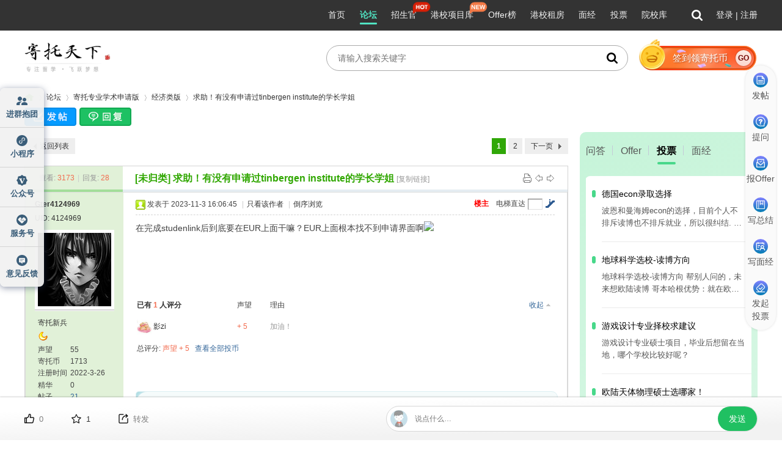

--- FILE ---
content_type: text/html; charset=gbk
request_url: https://bbs.gter.net/thread-2577979-1-1.html
body_size: 28413
content:
<!DOCTYPE html PUBLIC "-//W3C//DTD XHTML 1.0 Transitional//EN" "http://www.w3.org/TR/xhtml1/DTD/xhtml1-transitional.dtd">
<html xmlns="http://www.w3.org/1999/xhtml">
<head>
<meta http-equiv="Content-Type" content="text/html; charset=gbk" />
    <meta name="renderer" content="webkit">
<title>求助！有没有申请过tinbergen institute的学长学姐-经济类版-寄托家园留学论坛 </title>
<link href="https://bbs.gter.net/thread-2577979-1-1.html" rel="canonical" />
<meta name="keywords" content="经济类版,寄托家园留学论坛,求助！有没有申请过tinbergen institute的学长学姐" />
<meta name="description" content="求助！有没有申请过tinbergen institute的学长学姐,寄托家园留学论坛提供最有用的出国留学资讯和最热心的留学交流论坛 " />
<meta name="MSSmartTagsPreventParsing" content="True" />
<meta http-equiv="MSThemeCompatible" content="Yes" />
 
    <link rel="stylesheet" href="//app.gter.net/image/gter/forum/css/header-floor.css?v=4.2.03_324110000" /><link rel="stylesheet" type="text/css" href="data/cache/style_2_common.css?0Tm" /><link rel="stylesheet" type="text/css" href="data/cache/style_2_forum_viewthread.css?0Tm" /><link rel="stylesheet" href="template/archy_plt8/image/o.css" />
<script type="text/javascript">var STYLEID = '2', STATICURL = 'static/', IMGDIR = 'template/archy_plt8/image', VERHASH = '0Tm', charset = 'gbk', discuz_uid = '0', cookiepre = '4B5x_c0ae_', cookiedomain = 'gter.net', cookiepath = '/', showusercard = '1', attackevasive = '0', disallowfloat = 'newthread,reply', creditnotice = ',', defaultstyle = '', REPORTURL = 'aHR0cDovL2Jicy5ndGVyLm5ldC90aHJlYWQtMjU3Nzk3OS0xLTEuaHRtbA==', SITEURL = 'https://bbs.gter.net/', JSPATH = 'https://framework.x-php.com/gter/bbs/static/js/';</script>
<script src="https://framework.x-php.com/gter/bbs/static/js/common.js?0Tm" type="text/javascript"></script>
<meta name="application-name" content="寄托家园留学论坛" />
<meta name="msapplication-tooltip" content="寄托家园留学论坛" />
<meta name="msapplication-task" content="name=论坛;action-uri=https://bbs.gter.net;icon-uri=https://bbs.gter.net/template/archy_plt8/image/bbs.ico" />
<link rel="archives" title="寄托家园留学论坛" href="https://bbs.gter.net/archiver/" />
<script src="https://framework.x-php.com/gter/bbs/static/js/forum.js?0Tm" type="text/javascript"></script>
</head>

<body id="nv_forum" class="pg_viewthread" onkeydown="if(event.keyCode==27) return false;">
<div id="append_parent"></div>
<div id="ajaxwaitid"></div>



<style type="text/css">
.page-top.top {
margin-bottom: 20px;
}

.page-top.top .logo-title {
height: 50px;
}

.page-top.top .search-box {
width: 460px;
height: 40px;
border: 1px solid #aaaaaa;
border-radius: 143px;
padding: 0 16px;
margin-right: 20px;
position: relative;
transition: all 0.2s;
}

.page-top.top .search-box .search-input {
border: none;
outline: none;
background: transparent;
height: 100%;
font-size: 14px;
}

.page-top.top .search-box .search-icon {
width: 18px;
height: 18px;
cursor: pointer;
}

.page-top.top .search-box .search-box-history {
width: 460px;
background-color: rgba(255, 255, 255, 1);
border: 1px solid rgba(235, 235, 235, 1);
border-radius: 10px;
position: absolute;
top: 50px;
left: 0;
padding: 16px;
z-index: 1;
}

.page-top.top .search-box .search-box-history .search-box-history-title {
font-size: 13px;
color: #AAAAAA;
margin-bottom: 14px;
}

.page-top.top .search-box .search-box-history .search-box-history-list {
color: #333;
font-size: 14px;
}

.page-top.top .search-box .search-box-history .search-box-history-list .search-box-history-item {
margin-bottom: 10px;
cursor: pointer;
}

.page-top.top .search-box .fade-enter-active,
.page-top.top .search-box .fade-leave-active {
transition: opacity .5s;
}

.page-top.top .search-box .fade-enter,
.page-top.top .search-box .fade-leave-to {
opacity: 0;
}

.page-top.top .sign-in {
width: 192px;
height: 40px;
border-radius: 83px;
cursor: pointer;
}

.page-top.top .sign-in.sign-in-already {
background-color: rgba(238, 242, 245, 1);
font-size: 14px;
color: #333;
}

.page-top.top .sign-in.sign-in-already .sign-icon {
width: 20px;
height: 20px;
margin-right: 10px;
}

.page-top.top .sign-in.sign-in-no {
position: relative;
z-index: 1;
padding-right: 8px;
box-sizing: border-box;
}

.page-top.top .sign-in.sign-in-no .sign-in-bj {
position: absolute;
top: 0;
left: 0;
z-index: -1;
width: 190px;
height: 40px;
}

.page-top.top .sign-in.sign-in-no .coin-bj {
position: absolute;
width: 157px;
height: 33px;
top: 4px;
left: 29px;
}

.page-top.top .sign-in.sign-in-no .coin-icon {
width: 43px;
height: 51px;
align-self: flex-end;
z-index: 1;
margin-left: -2px;
}

.page-top.top .sign-in.sign-in-no .text {
text-align: center;
text-shadow: 1px 1px 2px #a63603;
-webkit-text-shadow: 1px 1px 2px #a63603;
-moz-text-shadow: 1px 1px 2px #a63603;
font-size: 15px;
color: #fff;
}

.page-top.top .sign-in.sign-in-no .sign-go {
width: 30px;
height: 30px;
font-family: "Arial-BoldMT", "Arial Bold", "Arial", sans-serif;
font-weight: 700;
font-size: 12px;
color: #710600;
position: relative;
}

.page-top.top .sign-in.sign-in-no .sign-go .sign-go-bj {
width: 100%;
height: 100%;
position: absolute;
z-index: -1;
}

.page-top.top .sign-in.sign-in-no .petal1,
.page-top.top .sign-in.sign-in-no .petal2,
.page-top.top .sign-in.sign-in-no .petal3 {
position: absolute;
}

.page-top.top .sign-in.sign-in-no .petal1 {
width: 24px;
height: 10px;
top: 3px;
left: 55px;
}

.page-top.top .sign-in.sign-in-no .petal2 {
width: 16px;
height: 14px;
top: 25px;
left: 92px;
}

.page-top.top .sign-in.sign-in-no .petal3 {
width: 17px;
height: 12px;
top: 25px;
left: 136px;
}

.right-fixed {
    			left: calc(50% + 620px) !important;
}
.uileft {
float: left;
border: 1px solid;
border-color: #bfbfbf #bfbfbf #bfbfbf #bfbfbf;
}

.uiright {
float: right;
border: 1px solid;
border-color: #bfbfbf #bfbfbf #bfbfbf #bfbfbf;
}
</style>
<script src="https://app.gter.net/image/gter/commonCom/sign-in/sign-in.js" type="text/javascript" charset="utf-8"></script>

<div class="f-main-navbar-">
<script src="https://app.gter.net/bottom?tpl=header&menukey=bbs" type="text/javascript"></script>
</div>




<div id="qmenu_menu" class="p_pop blk" style="display: none;">
<div class="ptm pbw hm">
请 <a href="javascript:;" class="xi2" onclick="lsSubmit()"><strong>登录</strong></a> 后使用快捷导航<br />没有帐号？<a href="https://bbs.gter.net/member.php?mod=gter_reg" class="xi2 xw1">立即注册</a>
</div>
</div>



<div id="hd">
<div class="wp" style="padding-top: 20px;">
<div class="page-top top flexacenter">
<a href="https://bbs.gter.net/" title="寄托天下">
<img alt="寄托天下" class="logo-title" src="//oss.x-php.com/logo" />
</a>
<div class="flex1 flexacenter"></div>
<div class="search-box flexacenter">
<input class="search-input flex1" id="searchInput" placeholder="请输入搜索关键字">
<img onclick="forumsearch()" class="search-icon" src="//app.gter.net/image/gter/forum/assets/forum/search-icon.svg">
</div>
<!-- <div id="paulsign_1" style="display: none;" class="sign-in sign-in-already flexcenter" onclick="showWindow('dsu_paulsign', 'https://bbs.gter.net/plugin.php?id=dsu_paulsign:sign&show=sign')"> -->
<div id="paulsign_1" style="display: none;" class="sign-in sign-in-already flexcenter" onclick="SignInComponent.initComponent()">
                    <img class="sign-icon" src="//app.gter.net/image/gter/forum/assets/forum/sign-icon.png" />
                    <span>已签到，明天再来</span>
                </div>
                <div id="paulsign_0" class="sign-in sign-in-no flexacenter" onclick="SignInComponent.initComponent()" v-cloak>
                    <img class="sign-in-bj" src="//app.gter.net/image/gter/forum/assets/forum/sign-in-bj.svg" />
                    <img class="coin-bj" src="//app.gter.net/image/gter/forum/assets/forum/coin-bj.svg" />
                    <img class="coin-icon" src="//app.gter.net/image/gter/forum/assets/forum/coin-icon.png" />
                    <span class="text flex1">签到领寄托币</span>
                    <div class="sign-go flexcenter">
                        <img class="sign-go-bj" src="//app.gter.net/image/gter/forum/assets/forum/sign-go.svg">
                        GO
                    </div>
                    <img class="petal1" src="//app.gter.net/image/gter/forum/assets/forum/petal1.png" />
                    <img class="petal2" src="//app.gter.net/image/gter/forum/assets/forum/petal2.png" />
                    <img class="petal3" src="//app.gter.net/image/gter/forum/assets/forum/petal3.png" />
                </div>
</div>

</div>
</div>

<script>
let timerInfoCount = 0
const timerInfo = setInterval(()=>{
timerInfoCount ++
// console.log("timerInfoCount",timerInfoCount);
if (window['userInfoWin'] != undefined) {
if (window['userInfoWin'].todaysigned == 1) {
document.getElementById("paulsign_1").style.display = "flex";
document.getElementById("paulsign_0").style.display = "none";
} else {
document.getElementById("paulsign_0").style.display = "flex";
document.getElementById("paulsign_1").style.display = "none";
}
clearInterval(timerInfo)
}
if (timerInfoCount > 300) clearInterval(timerInfo) // 15秒
},50)

// 监听键盘事件
var searchInput = document.getElementById('searchInput');
searchInput.addEventListener('keydown', function(event) {
// 判断按下的键是否是确认键（Enter键的keyCode为13）
if (event.keyCode === 13) {
// 执行forumsearch()函数
forumsearch();
}
});

function forumsearch() {
var query = document.getElementById("searchInput").value; // 获取搜索关键字
var encodedQuery = encodeURIComponent(query); // 将搜索关键字编码为UTF-8
var searchUrl = 'https://f.gter.net/search?q=' + encodedQuery; // 构建搜索URL
window.open(searchUrl, "_blank");
}
  </script>

<div id="wp" class="wp">
<div style="min-width:960px; overflow:hidden;  margin:5px auto;"><div></div></div>
<link rel="stylesheet" href="//app.gter.net/image/gter/forum/css/viewthread.css" type="text/css">
<link rel="stylesheet" href="//app.gter.net/image/gter/forum/css/emoji1.css" type="text/css">


<style>
@font-face {
font-family: 'emojifont';
src: url("https://oss.x-php.com/static/riposte/emojifont-sbix.ttf");
}
</style>


<script type="text/javascript">var fid = parseInt('535'), tid = parseInt('2577979');</script>




<script src="https://framework.x-php.com/gter/bbs/static/js/forum_viewthread.js?0Tm" type="text/javascript"></script>

<script type="text/javascript">zoomstatus = parseInt(0);var imagemaxwidth = '600';var aimgcount = new Array();</script>



<style id="diy_style" type="text/css"></style>

<!--[diy=diynavtop]--><div id="diynavtop" class="area"></div><!--[/diy]-->

<div id="pt" class="bm cl">

<div class="z">

<a href="./" class="nvhm" title="首页">寄托家园留学论坛</a> <em>&rsaquo;</em> <a href="https://bbs.gter.net/forum.php">论坛</a> <em>&rsaquo;</em> <a href="https://bbs.gter.net/forum.php?gid=454">寄托专业学术申请版</a> <em>&rsaquo;</em> <a href="https://bbs.gter.net/forum.php?mod=forumdisplay&fid=535&page=1">经济类版</a> <em>&rsaquo;</em> <a href="https://bbs.gter.net/thread-2577979-1-1.html">求助！有没有申请过tinbergen institute的学长学姐</a>

</div>

</div>



<style id="diy_style" type="text/css"></style>

<div class="wp">

<!--[diy=diy1]--><div id="diy1" class="area"></div><!--[/diy]-->

</div>
<div id="pgt" class="pgs mbm cl ">
<a id="newspecial" class="post-message-btn" onmouseover="$('newspecial').id = 'newspecialtmp';this.id = 'newspecial';showMenu({'ctrlid':this.id})" onclick="showWindow('newthread', 'forum.php?mod=post&action=newthread&fid=535')" href="javascript:;" title="发新帖"></a><a id="post_reply" onclick="showWindow('reply', 'forum.php?mod=post&action=reply&fid=535&tid=2577979')" href="javascript:;" title="回复"></a>
</div>


<div class="main-new">

<div id="ct" class="wp cl">








<div id="pgt" class="pgs mbm cl  page-box">

<div class="pgt"><div class="pg"><strong>1</strong><a href="https://bbs.gter.net/thread-2577979-2-1.html">2</a><a href="https://bbs.gter.net/thread-2577979-2-1.html" class="nxt">下一页</a></div></div>

<span class="pgb"><a href="https://bbs.gter.net/forum.php?mod=forumdisplay&fid=535&page=1">返回列表</a></span>

</div>





<div id="postlist" class="pl bm">

<table cellspacing="0" cellpadding="0">

<tr>

<td class="pls ptm pbm">


<div class="hm">

<span class="xg1">查看:</span> <span class="xi1">3173</span><span class="pipe">|</span><span class="xg1">回复:</span> <span class="xi1">28</span>

</div>


</td>

<td class="plc ptm pbn">


<div class="y">

<a href="https://bbs.gter.net/forum.php?mod=viewthread&amp;action=printable&amp;tid=2577979" title="打印" target="_blank"><img src="template/archy_plt8/image/print.png" alt="打印" class="vm" /></a>


<a href="https://bbs.gter.net/forum.php?mod=redirect&amp;goto=nextoldset&amp;tid=2577979" title="上一主题"><img src="template/archy_plt8/image/thread-prev.png" alt="上一主题" class="vm" /></a>

<a href="https://bbs.gter.net/forum.php?mod=redirect&amp;goto=nextnewset&amp;tid=2577979" title="下一主题"><img src="template/archy_plt8/image/thread-next.png" alt="下一主题" class="vm" /></a>

</div>


<h1 class="ts">


<a href="https://bbs.gter.net/forum.php?mod=forumdisplay&amp;fid=535&amp;filter=typeid&amp;typeid=345">[未归类]</a>


<a href="https://bbs.gter.net/thread-2577979-1-1.html" id="thread_subject">求助！有没有申请过tinbergen institute的学长学姐</a>

<span class="xw0 xs1 xg1">


<!-- <a href="https://bbs.gter.net/thread-2577979-1-1.html" onclick="return copyThreadUrl(this)" title="您的朋友访问此链接后，您将获得相应的积分奖励">[复制链接]</a> -->
<a href="https://bbs.gter.net/thread-2577979-1-1.html" onclick="return copyTextURL(this)" title="您的朋友访问此链接后，您将获得相应的积分奖励">[复制链接]</a>

</span>


</h1>

</td>

</tr>

</table>







<table cellspacing="0" cellpadding="0" class="ad"><tr><td class="pls"></td><td class="plc"></td></tr></table>
<div id="post_1783535618">



<div class="bmtt mbm">

<div class="bm_ts">

<style>
.pls .pi .uid {
font-weight: 400;
display: block;
margin-top: 5px
}

.pls .pi.have_uid {
height: auto;
border: none;
padding-bottom: 0
}
</style>

<table id="pid1783535618" summary="pid1783535618" cellspacing="0" cellpadding="0">

<tr>

<td class="pls" rowspan="2">

<a name="newpost"></a> 

<div class="pi have_uid">

<div class="authi"><a href="https://bbs.gter.net/home.php?mod=space&amp;uid=4124969" target="_blank" class="xw1">Gter4124969<br><span class="uid">UID: 4124969</span></a>



</div>

</div>




<div class="p_pop blk bui" id="userinfo1783535618" style="display: none; margin-top: -11px;">

<div class="m z">

<div id="userinfo1783535618_ma"></div>


</div>

<div class="i y">

<div>

<strong><a href="https://bbs.gter.net/home.php?mod=space&amp;uid=4124969" target="_blank" class="xi2">Gter4124969</a></strong>


<em>当前离线</em>


</div>

<dl class="cl"><dt>最后登录</dt><dd>2025-5-17</dd><dt>在线时间</dt><dd>790 小时</dd><dt>寄托币</dt><dd>1713 </dd><dt>声望</dt><dd>55 </dd><dt>注册时间</dt><dd>2022-3-26</dd><dt>阅读权限</dt><dd>15</dd><dt>帖子</dt><dd><a href="https://bbs.gter.net/home.php?mod=space&uid=4124969&do=thread&type=reply&view=me&from=space" target="_blank" class="xi2">21</a></dd><dt>精华</dt><dd>0</dd><dt>积分</dt><dd>118</dd><dt>UID</dt><dd>4124969</dd></dl>

<div class="imicn">


<a href="https://bbs.gter.net/home.php?mod=space&amp;uid=4124969&amp;do=profile" target="_blank" title="查看详细资料"><img src="template/archy_plt8/image/userinfo.gif" alt="查看详细资料" /></a>





</div>

<div id="avatarfeed"><span id="threadsortswait"></span></div>

</div>

</div>


<div>


<div class="avatar" onmouseover="showauthor(this, 'userinfo1783535618')"><a href="https://bbs.gter.net/home.php?mod=space&amp;uid=4124969" target="_blank"><img src="https://nas.gter.net:9009/avatar/97K4EWIMLrsbGTWXslC1WVlbEqWOikN42jDKLNjtax7HJtxsK8XWSdU90AVyYWFjYQ~~/middle" /></a></div>














<p><em><a href="https://bbs.gter.net/home.php?mod=spacecp&amp;ac=usergroup&amp;gid=11" target="_blank">寄托新兵</a></em></p>


</div>

<p id="g_up1783535618" onmouseover="showMenu({'ctrlid':this.id, 'pos':'12!'});" > <img src="template/archy_plt8/image/star_level2.gif" alt="Rank: 2" /></p>


<div id="g_up1783535618_menu" class="tip tip_4" style="display: none;">

<div class="tip_horn"></div>

<div class="tip_c">寄托新兵, 积分 118, 距离下一级还需 32 积分</div>

</div>



<dl class="pil cl"><dt>声望</dt><dd>55 </dd><dt>寄托币</dt><dd>1713 </dd><dt>注册时间</dt><dd>2022-3-26</dd><dt>精华</dt><dd>0</dd><dt>帖子</dt><dd><a href="https://bbs.gter.net/home.php?mod=space&uid=4124969&do=thread&type=reply&view=me&from=space" target="_blank" class="xi2">21</a></dd></dl>

<p class="md_ctrl">

<a href="https://bbs.gter.net/home.php?mod=medal"><img id="md_1783535618_243" src="static/image/common/24offer.gif" alt="24offer" title="" onmouseover="showMenu({'ctrlid':this.id, 'menuid':'md_243_menu', 'pos':'12!'});" />

<img id="md_1783535618_221" src="static/image/common/om_18fall.gif" alt="欧洲offer勋章" title="" onmouseover="showMenu({'ctrlid':this.id, 'menuid':'md_221_menu', 'pos':'12!'});" />

<img id="md_1783535618_220" src="static/image/common/er_18fall.gif" alt="经济offer勋章" title="" onmouseover="showMenu({'ctrlid':this.id, 'menuid':'md_220_menu', 'pos':'12!'});" />


</a>

</p>


<ul class="xl xl2 o cl">



<li class="callon"><a href="space-uid-4124969.html" class="xi2">主页</a></li>

<li class="pm2"><a href="https://bbs.gter.net/home.php?mod=spacecp&amp;ac=pm&amp;op=showmsg&amp;handlekey=showmsg_4124969&amp;touid=4124969&amp;pmid=0&amp;daterange=2&amp;pid=1783535618&amp;tid=2577979" onclick="showWindow('sendpm', this.href);" title="发消息" class="xi2">发消息</a></li>

</ul>









</td>

<td class="plc">

<div class="pi">


<div id="fj" class="y">

<label class="z">电梯直达</label>

<input type="text" class="px p_fre z" size="2" onkeyup="$('fj_btn').href='forum.php?mod=redirect&ptid=2577979&authorid=0&postno='+this.value" onkeydown="if(event.keyCode==13) {window.location=$('fj_btn').href;return false;}" title="跳转到指定楼层" />

<a href="javascript:;" id="fj_btn" class="z" title="跳转到指定楼层"><img src="template/archy_plt8/image/fj_btn.png" alt="跳转到指定楼层" class="vm" /></a>

</div>


<strong>

<a href="https://bbs.gter.net/thread-2577979-1-1.html" title="您的朋友访问此链接后，您将获得相应的积分奖励" id="postnum1783535618" onclick="setCopy(this.href, '帖子地址复制成功');return false;">
<font color=red><b>楼主</b></font></a>

</strong>


<div class="pti">

<div class="pdbt">


</div>

<div class="authi">


<img class="authicn vm" id="authicon1783535618" src="static/image/common/online_member.gif" />


<em id="authorposton1783535618">发表于 2023-11-3 16:06:45</em>


<span class="pipe">|</span><a href="https://bbs.gter.net/forum.php?mod=viewthread&amp;tid=2577979&amp;page=1&amp;authorid=4124969" rel="nofollow">只看该作者</a>


<span class="pipe">|</span><a href="https://bbs.gter.net/forum.php?mod=viewthread&amp;tid=2577979&amp;extra=page%3D1&amp;ordertype=1">倒序浏览</a>



</div>

</div>

</div>


<div class="pct">
<style type="text/css">
.pcb {
margin-right: 0
}
</style><div class="pcb">
<div class="t_fsz">
<table cellspacing="0" cellpadding="0"><tr><td class="t_f" id="postmessage_1783535618">
在完成studenlink后到底要在EUR上面干嘛？EUR上面根本找不到申请界面啊<img style="width: auto!important;" src="https://oss.x-php.com/smile/hcnxh43NZV9ioRrgI68OGmhX5FFRtPZpbdFDKmSXTG-oMTBhNw~~" /></td></tr></table>
</div>
  
  
    
<div id="comment_1783535618" class="cm">
</div>
<dl id="ratelog_1783535618" class="rate">
<dd style="margin:0">
<div id="post_rate_1783535618"></div>
<table class="ratl">
<tr> 
<th class="xw1" width="160"><a href="https://bbs.gter.net/forum.php?mod=misc&amp;action=viewratings&amp;tid=2577979&amp;pid=1783535618" onclick="showWindow('viewratings', this.href)" title="查看全部投币">已有 <span class="xi1">1</span> 人评分</a></th><th width="50"><i>声望</i></th>
<th>
<a href="javascript:;" onclick="toggleRatelogCollapse('ratelog_1783535618', this);" class="y xi2 op">收起</a>
<i>理由</i>
</th>
</tr>
<tbody class="ratl_l"><tr id="rate_1783535618_3272529">
<td>
<a href="https://bbs.gter.net/home.php?mod=space&amp;uid=3272529" target="_blank"><img src="https://nas.gter.net:9009/avatar/97K4EWIMLrsbGTWXsle2XF9XFqWOikN42jDKLNjtax7HctpkLM3bSdU90AVyYWFjYQ~~/small" /></a> <a href="https://bbs.gter.net/home.php?mod=space&amp;uid=3272529" target="_blank">影zi</a>
</td><td class="xi1"> + 5</td>
<td class="xg1">加油！</td>
</tr>
</tbody>
</table>
<p class="ratc">
总评分:&nbsp;<span class="xi1">声望 + 5</span>&nbsp;
&nbsp;<a href="https://bbs.gter.net/forum.php?mod=misc&amp;action=viewratings&amp;tid=2577979&amp;pid=1783535618" onclick="showWindow('viewratings', this.href)" title="查看全部投币" class="xi2">查看全部投币</a>
</p>
</dd>
</dl>
</div></div>




</td>
</tr>

<tr>
<td class="plc plm">


<div class="mtw mbw">

<h3 class="pbm mbm bbda">相关帖子 <span style=" font-size: 12px; font-weight: 400; margin-left: 10px; "> Updated by 2026.01.23</span></h3>

<ul class="xl xl2 cl"><li>&#8226; <a href="https://bbs.gter.net/thread-2606846-1-1.html" title="24Fall-乌得勒支大学 MPhil 被拒" target="_blank">24Fall-乌得勒支大学 MPhil 被拒</a></li>

<li>&#8226; <a href="https://bbs.gter.net/thread-2606822-1-1.html" title="24Fall-瓦赫宁根大学 MSc Offer" target="_blank">24Fall-瓦赫宁根大学 MSc Offer</a></li>

<li>&#8226; <a href="https://bbs.gter.net/thread-2606678-1-1.html" title="24Fall-格罗宁根大学 MSc Con Offer" target="_blank">24Fall-格罗宁根大学 MSc Con Offer</a></li>

<li>&#8226; <a href="https://bbs.gter.net/thread-2606025-1-1.html" title="澳洲新西兰IT留学后哪一个更容易留下来" target="_blank">澳洲新西兰IT留学后哪一个更容易留下来</a></li>

<li>&#8226; <a href="https://bbs.gter.net/thread-2605924-1-1.html" title="Uc3m computational social science" target="_blank">Uc3m computational social science</a></li>

<li>&#8226; <a href="https://bbs.gter.net/thread-2605880-1-1.html" title="24fall皇家艺术学院IDE面经" target="_blank">24fall皇家艺术学院IDE面经</a></li>

<li>&#8226; <a href="https://bbs.gter.net/thread-2605593-1-1.html" title="24Fall-鹿特丹伊拉斯姆斯大学 MSc 被拒" target="_blank">24Fall-鹿特丹伊拉斯姆斯大学 MSc 被拒</a></li>


</ul>

</div>

<div class="a_pb"><a href=https://bbs.gter.net/thread-1663824-1-1.html target=blank ><font color=red><b>26Fall祈福求offer，包灵验！ 
</b></font></a></div></td>

</tr>


<tr>

<td class="pls"></td>

<td class="plc" style="overflow: visible;">

<div class="po">


<div class="pob cl">

<!--<div class="emoji-box">
<div class="emoji-user"></div>
<div class="emoji-show-dom"></div>
<div class="emoji-popover-masking"></div>
<div class="emoji-popover"></div>
</div>-->

<em>

<!-- <div class="reaction-btn" onclick="clickToRespond()">
<img class="reaction-icon" src="//app.gter.net/image/gter/forum/emojiImg/smile-icon.png">
回应
</div> -->

<a class="fastre reply-btn" href="forum.php?mod=post&amp;action=reply&amp;fid=535&amp;tid=2577979&amp;reppost=1783535618&amp;extra=page%3D1&amp;page=1" onclick="showWindow('reply', this.href)"><img src="static/image/button/fastre.png" alt="" /></a>




<a href="https://bbs.gter.net/home.php?mod=spacecp&amp;ac=favorite&amp;type=thread&amp;id=2577979" id="k_favorite" onclick="showWindow(this.id, this.href, 'get', 0);" onmouseover="this.title = $('favoritenumber').innerHTML + ' 人收藏'"><img src="static/image/button/mark.png" alt="" /><span id="favoritenumber">1</span></a>





<a id="recommend_add" onclick="tapOperateLike()" style="cursor: pointer;display: flex;align-items: center;">
 <img src="static/image/button/up.png" /><span id="recommendv_add">0</span>
</a>

<script>
let likeState = '' || 0;
function tapOperateLike() {
if (window.userInfoWin?.realname == 0) {
loadAttest(2);
return
}

let url = "https://forum.gter.net/api/operation/threadLike";

if(likeState) url = "https://forum.gter.net/api/operation/threadunLike";
fetchData(url, "post", {tid: 2577979}, function (res) {
if (res.code != 200) {
creationAlertBox("error", res.message);
return
}
likeState = !likeState;
const count = res.data.count || 0;
let dom = null;
let domBottom = null;
if (likeState) {
dom = `<img src="static/image/button/up-pitch.png" style="height: 22px;" />已赞<span id="recommendv_add">${ count }</span></a>`
domBottom = `<img class="fixation-div-icon" src="//app.gter.net/image/gter/forum/assets/viewthread/like-yellow.png" /><span id="recommendnums">${ count || 0 }</span></a>`
}
else {
dom = `<img src="static/image/button/up.png" /><span id="recommendv_add">${ count }</span>`
domBottom = `<img class="fixation-div-icon" src="//app.gter.net/image/gter/forum/assets/viewthread/like-black.png" /><span id="recommendnums">${ count || 0 }</span>`;
}
document.querySelector("#recommend_add").innerHTML = dom;
document.querySelector(".fixation-div-item.like-bottom-box").innerHTML = domBottom;
creationAlertBox("success", res.message || "操作成功");
})
}

</script>


<!-- <a id="recommend_add" href="forum.php?mod=misc&amp;action=recommend&amp;do=add&amp;tid=2577979"  onclick="showWindow('login', this.href)"  onmouseover="this.title = $('recommendv_add').innerHTML + ' 人赞'">

<img src="static/image/button/up.png" alt="赞" /><span id="recommendv_add">0</span></a> -->



<!-- <a id="recommend_subtract" href="forum.php?mod=misc&amp;action=recommend&amp;do=subtract&amp;tid=2577979"  onclick="showWindow('login', this.href)"  onmouseover="this.title = $('recommendv_subtract').innerHTML + ' 人踩'"><img src="static/image/button/down.png" alt="踩" /><span id="recommendv_subtract">0</span></a> -->




<!--hook/viewthread_useraction-->












</em>



<p>


<a href="javascript:;" id="mgc_post_1783535618" onmouseover="showMenu(this.id)" class="showmenu">使用道具</a>


<a href="javascript:;" onclick="showWindow('miscreport1783535618', 'misc.php?mod=report&rtype=post&rid=1783535618&tid=2577979&fid=535', 'get', -1);return false;">举报</a>


</p>




<ul id="mgc_post_1783535618_menu" class="p_pop mgcmn" style="display: none;">





</ul>

<script type="text/javascript" reload="1">
checkmgcmn('post_1783535618')
</script>


</div>

</div>



</td>

</tr>


<tr class="adn">

<td class="pls"></td>

<td class="plc">

</td>
</tr>
</table>
</div>

</div>


</div>
<div id="post_1783536018">



<div class="bmtt mbm">

<div class="bm_ts">

<style>
.pls .pi .uid {
font-weight: 400;
display: block;
margin-top: 5px
}

.pls .pi.have_uid {
height: auto;
border: none;
padding-bottom: 0
}
</style>

<table id="pid1783536018" summary="pid1783536018" cellspacing="0" cellpadding="0">

<tr>

<td class="pls" rowspan="2">

 

<div class="pi have_uid">

<div class="authi"><a href="https://bbs.gter.net/home.php?mod=space&amp;uid=3905628" target="_blank" class="xw1">寄托葱哥<br><span class="uid">UID: 3905628</span></a>



</div>

</div>




<div class="p_pop blk bui" id="userinfo1783536018" style="display: none; margin-top: -11px;">

<div class="m z">

<div id="userinfo1783536018_ma"></div>


</div>

<div class="i y">

<div>

<strong><a href="https://bbs.gter.net/home.php?mod=space&amp;uid=3905628" target="_blank" class="xi2">寄托葱哥</a></strong>


<em>当前离线</em>


</div>

<dl class="cl"><dt>最后登录</dt><dd>2025-12-10</dd><dt>在线时间</dt><dd>11735 小时</dd><dt>寄托币</dt><dd>24934 </dd><dt>声望</dt><dd>312 </dd><dt>注册时间</dt><dd>2018-8-30</dd><dt>阅读权限</dt><dd>255</dd><dt>帖子</dt><dd><a href="https://bbs.gter.net/home.php?mod=space&uid=3905628&do=thread&type=reply&view=me&from=space" target="_blank" class="xi2">7571</a></dd><dt>精华</dt><dd>0</dd><dt>积分</dt><dd>23025</dd><dt>UID</dt><dd>3905628</dd></dl>

<div class="imicn">


<a href="https://bbs.gter.net/home.php?mod=space&amp;uid=3905628&amp;do=profile" target="_blank" title="查看详细资料"><img src="template/archy_plt8/image/userinfo.gif" alt="查看详细资料" /></a>





</div>

<div id="avatarfeed"><span id="threadsortswait"></span></div>

</div>

</div>


<div>


<div class="avatar" onmouseover="showauthor(this, 'userinfo1783536018')"><a href="https://bbs.gter.net/home.php?mod=space&amp;uid=3905628" target="_blank"><img src="https://nas.gter.net:9009/avatar/97K4EWIMLrsbGTWXsle9W1hUFqSOikN42jDKLNjtax7HdIhgepDWSdU90AVyYWFjYQ~~/middle" /></a></div>














<p><em><a href="https://bbs.gter.net/home.php?mod=spacecp&amp;ac=usergroup&amp;gid=23" target="_blank">论坛顾问</a></em></p>


</div>

<p> <img src="template/archy_plt8/image/star_level3.gif" alt="Rank: 14" /><img src="template/archy_plt8/image/star_level3.gif" alt="Rank: 14" /><img src="template/archy_plt8/image/star_level3.gif" alt="Rank: 14" /><img src="template/archy_plt8/image/star_level2.gif" alt="Rank: 14" /></p>



<dl class="pil cl"><dt>声望</dt><dd>312 </dd><dt>寄托币</dt><dd>24934 </dd><dt>注册时间</dt><dd>2018-8-30</dd><dt>精华</dt><dd>0</dd><dt>帖子</dt><dd><a href="https://bbs.gter.net/home.php?mod=space&uid=3905628&do=thread&type=reply&view=me&from=space" target="_blank" class="xi2">7571</a></dd></dl>

<p class="md_ctrl">

<a href="https://bbs.gter.net/home.php?mod=medal"><img id="md_1783536018_241" src="static/image/common/23anniversary.gif" alt="23周年庆勋章" title="" onmouseover="showMenu({'ctrlid':this.id, 'menuid':'md_241_menu', 'pos':'12!'});" />

<img id="md_1783536018_234" src="static/image/common/OtherprofessionalOFFER.gif" alt="其他专业OFFER勋章" title="" onmouseover="showMenu({'ctrlid':this.id, 'menuid':'md_234_menu', 'pos':'12!'});" />

<img id="md_1783536018_233" src="static/image/common/23Offer.gif" alt="23Offer" title="" onmouseover="showMenu({'ctrlid':this.id, 'menuid':'md_233_menu', 'pos':'12!'});" />

<img id="md_1783536018_237" src="static/image/common/Applicationquarter.gif" alt="23申请季勋章" title="" onmouseover="showMenu({'ctrlid':this.id, 'menuid':'md_237_menu', 'pos':'12!'});" />

<img id="md_1783536018_232" src="static/image/common/gterfallgroup.gif" alt="23fall【寄托社群】" title="" onmouseover="showMenu({'ctrlid':this.id, 'menuid':'md_232_menu', 'pos':'12!'});" />

<img id="md_1783536018_231" src="static/image/common/22ndanniversary.gif" alt="寄托22周年" title="" onmouseover="showMenu({'ctrlid':this.id, 'menuid':'md_231_menu', 'pos':'12!'});" />

<img id="md_1783536018_230" src="static/image/common/21houzni.gif" alt="寄托21周年" title="" onmouseover="showMenu({'ctrlid':this.id, 'menuid':'md_230_menu', 'pos':'12!'});" />

<img id="md_1783536018_164" src="static/image/common/medals_mwsy.gif" alt="梦舞槿樱" title="" onmouseover="showMenu({'ctrlid':this.id, 'menuid':'md_164_menu', 'pos':'12!'});" />

<img id="md_1783536018_228" src="static/image/common/20FALL2.gif" alt="20申请季勋章" title="" onmouseover="showMenu({'ctrlid':this.id, 'menuid':'md_228_menu', 'pos':'12!'});" />

<img id="md_1783536018_227" src="static/image/common/20fall.gif" alt="2020offer" title="" onmouseover="showMenu({'ctrlid':this.id, 'menuid':'md_227_menu', 'pos':'12!'});" />

<img id="md_1783536018_226" src="static/image/common/19th.gif" alt="19周年勋章" title="" onmouseover="showMenu({'ctrlid':this.id, 'menuid':'md_226_menu', 'pos':'12!'});" />

<img id="md_1783536018_225" src="static/image/common/team.png" alt="训练营勇士" title="" onmouseover="showMenu({'ctrlid':this.id, 'menuid':'md_225_menu', 'pos':'12!'});" />

<img id="md_1783536018_221" src="static/image/common/om_18fall.gif" alt="欧洲offer勋章" title="" onmouseover="showMenu({'ctrlid':this.id, 'menuid':'md_221_menu', 'pos':'12!'});" />

<img id="md_1783536018_211" src="static/image/common/usa_18fall.png" alt="美国offer勋章" title="" onmouseover="showMenu({'ctrlid':this.id, 'menuid':'md_211_menu', 'pos':'12!'});" />

<img id="md_1783536018_213" src="static/image/common/hk_18fall.gif" alt="香港offer勋章" title="" onmouseover="showMenu({'ctrlid':this.id, 'menuid':'md_213_menu', 'pos':'12!'});" />

<img id="md_1783536018_153" src="static/image/common/moderator_four.gif" alt="在任资深版主" title="" onmouseover="showMenu({'ctrlid':this.id, 'menuid':'md_153_menu', 'pos':'12!'});" />

<img id="md_1783536018_243" src="static/image/common/24offer.gif" alt="24offer" title="" onmouseover="showMenu({'ctrlid':this.id, 'menuid':'md_243_menu', 'pos':'12!'});" />


</a>

</p>


<ul class="xl xl2 o cl">



<li class="callon"><a href="space-uid-3905628.html" class="xi2">主页</a></li>

<li class="pm2"><a href="https://bbs.gter.net/home.php?mod=spacecp&amp;ac=pm&amp;op=showmsg&amp;handlekey=showmsg_3905628&amp;touid=3905628&amp;pmid=0&amp;daterange=2&amp;pid=1783536018&amp;tid=2577979" onclick="showWindow('sendpm', this.href);" title="发消息" class="xi2">发消息</a></li>

</ul>









</td>

<td class="plc">

<div class="pi">


<strong>

<a href="https://bbs.gter.net/forum.php?mod=redirect&goto=findpost&ptid=2577979&pid=1783536018" title="您的朋友访问此链接后，您将获得相应的积分奖励" id="postnum1783536018" onclick="setCopy(this.href, '帖子地址复制成功');return false;">
<font color=blue><b>沙发</b></font></a>

</strong>


<div class="pti">

<div class="pdbt">


</div>

<div class="authi">


<img class="authicn vm" id="authicon1783536018" src="static/image/common/online_admin.gif" />


<em id="authorposton1783536018">发表于 2023-11-5 12:05:13</em>


<span class="pipe">|</span><a href="https://bbs.gter.net/forum.php?mod=viewthread&amp;tid=2577979&amp;page=1&amp;authorid=3905628" rel="nofollow">只看该作者</a>



</div>

</div>

</div>


<div class="pct"><div class="pcb">
<div class="t_fsz">
<table cellspacing="0" cellpadding="0"><tr><td class="t_f" id="postmessage_1783536018">
多搜搜看</td></tr></table>
</div>
  
  
    
<div id="comment_1783536018" class="cm">
</div>
<div id="post_rate_div_1783536018"></div>
</div></div>




</td>
</tr>

<tr>
<td class="plc plm">

<div class="a_pb"><a href=https://offer.gter.net/summary/GsIpGXQ8rXGGbAXwwfx4or-lkSTMDVNdvRrS0KYlIZNXpJ4KYJVqSNhMZGUzMg~~ target=blank ><font color=red><b>双非DIY美硕申请总结
</b></font></a></div></td>

</tr>


<tr>

<td class="pls"></td>

<td class="plc" style="overflow: visible;">

<div class="po">


<div class="pob cl">


<em>


<a class="fastre reply-btn" href="forum.php?mod=post&amp;action=reply&amp;fid=535&amp;tid=2577979&amp;repquote=1783536018&amp;extra=page%3D1&amp;page=1" onclick="showWindow('reply', this.href)"><img src="static/image/button/fastre.png" alt="" /></a>












</em>



<p>


<a href="javascript:;" id="mgc_post_1783536018" onmouseover="showMenu(this.id)" class="showmenu">使用道具</a>


<a href="javascript:;" onclick="showWindow('miscreport1783536018', 'misc.php?mod=report&rtype=post&rid=1783536018&tid=2577979&fid=535', 'get', -1);return false;">举报</a>


</p>




<ul id="mgc_post_1783536018_menu" class="p_pop mgcmn" style="display: none;">



</ul>

<script type="text/javascript" reload="1">
checkmgcmn('post_1783536018')
</script>


</div>

</div>



</td>

</tr>


<tr class="adn">

<td class="pls"></td>

<td class="plc">

</td>
</tr>
</table>
</div>

</div>


</div>
<div id="post_1783536227">



<div class="bmtt mbm">

<div class="bm_ts">

<style>
.pls .pi .uid {
font-weight: 400;
display: block;
margin-top: 5px
}

.pls .pi.have_uid {
height: auto;
border: none;
padding-bottom: 0
}
</style>

<table id="pid1783536227" summary="pid1783536227" cellspacing="0" cellpadding="0">

<tr>

<td class="pls" rowspan="2">

 

<div class="pi have_uid">

<div class="authi"><a href="https://bbs.gter.net/home.php?mod=space&amp;uid=4124969" target="_blank" class="xw1">Gter4124969<br><span class="uid">UID: 4124969</span></a>



</div>

</div>




<div class="p_pop blk bui" id="userinfo1783536227" style="display: none; margin-top: -11px;">

<div class="m z">

<div id="userinfo1783536227_ma"></div>


</div>

<div class="i y">

<div>

<strong><a href="https://bbs.gter.net/home.php?mod=space&amp;uid=4124969" target="_blank" class="xi2">Gter4124969</a></strong>


<em>当前离线</em>


</div>

<dl class="cl"><dt>最后登录</dt><dd>2025-5-17</dd><dt>在线时间</dt><dd>790 小时</dd><dt>寄托币</dt><dd>1713 </dd><dt>声望</dt><dd>55 </dd><dt>注册时间</dt><dd>2022-3-26</dd><dt>阅读权限</dt><dd>15</dd><dt>帖子</dt><dd><a href="https://bbs.gter.net/home.php?mod=space&uid=4124969&do=thread&type=reply&view=me&from=space" target="_blank" class="xi2">21</a></dd><dt>精华</dt><dd>0</dd><dt>积分</dt><dd>118</dd><dt>UID</dt><dd>4124969</dd></dl>

<div class="imicn">


<a href="https://bbs.gter.net/home.php?mod=space&amp;uid=4124969&amp;do=profile" target="_blank" title="查看详细资料"><img src="template/archy_plt8/image/userinfo.gif" alt="查看详细资料" /></a>





</div>

<div id="avatarfeed"><span id="threadsortswait"></span></div>

</div>

</div>


<div>


<div class="avatar" onmouseover="showauthor(this, 'userinfo1783536227')"><a href="https://bbs.gter.net/home.php?mod=space&amp;uid=4124969" target="_blank"><img src="https://nas.gter.net:9009/avatar/97K4EWIMLrsbGTWXslC1WVlbEqWOikN42jDKLNjtax7HJtxsK8XWSdU90AVyYWFjYQ~~/middle" /></a></div>














<p><em><a href="https://bbs.gter.net/home.php?mod=spacecp&amp;ac=usergroup&amp;gid=11" target="_blank">寄托新兵</a></em></p>


</div>

<p id="g_up1783536227" onmouseover="showMenu({'ctrlid':this.id, 'pos':'12!'});" > <img src="template/archy_plt8/image/star_level2.gif" alt="Rank: 2" /></p>


<div id="g_up1783536227_menu" class="tip tip_4" style="display: none;">

<div class="tip_horn"></div>

<div class="tip_c">寄托新兵, 积分 118, 距离下一级还需 32 积分</div>

</div>



<dl class="pil cl"><dt>声望</dt><dd>55 </dd><dt>寄托币</dt><dd>1713 </dd><dt>注册时间</dt><dd>2022-3-26</dd><dt>精华</dt><dd>0</dd><dt>帖子</dt><dd><a href="https://bbs.gter.net/home.php?mod=space&uid=4124969&do=thread&type=reply&view=me&from=space" target="_blank" class="xi2">21</a></dd></dl>

<p class="md_ctrl">

<a href="https://bbs.gter.net/home.php?mod=medal"><img id="md_1783536227_243" src="static/image/common/24offer.gif" alt="24offer" title="" onmouseover="showMenu({'ctrlid':this.id, 'menuid':'md_243_menu', 'pos':'12!'});" />

<img id="md_1783536227_221" src="static/image/common/om_18fall.gif" alt="欧洲offer勋章" title="" onmouseover="showMenu({'ctrlid':this.id, 'menuid':'md_221_menu', 'pos':'12!'});" />

<img id="md_1783536227_220" src="static/image/common/er_18fall.gif" alt="经济offer勋章" title="" onmouseover="showMenu({'ctrlid':this.id, 'menuid':'md_220_menu', 'pos':'12!'});" />


</a>

</p>


<ul class="xl xl2 o cl">



<li class="callon"><a href="space-uid-4124969.html" class="xi2">主页</a></li>

<li class="pm2"><a href="https://bbs.gter.net/home.php?mod=spacecp&amp;ac=pm&amp;op=showmsg&amp;handlekey=showmsg_4124969&amp;touid=4124969&amp;pmid=0&amp;daterange=2&amp;pid=1783536227&amp;tid=2577979" onclick="showWindow('sendpm', this.href);" title="发消息" class="xi2">发消息</a></li>

</ul>









</td>

<td class="plc">

<div class="pi">


<strong>

<a href="https://bbs.gter.net/forum.php?mod=redirect&goto=findpost&ptid=2577979&pid=1783536227" title="您的朋友访问此链接后，您将获得相应的积分奖励" id="postnum1783536227" onclick="setCopy(this.href, '帖子地址复制成功');return false;">
<font color=green><b>板凳</b></font></a>

</strong>


<div class="pti">

<div class="pdbt">


</div>

<div class="authi">


<img class="authicn vm" id="authicon1783536227" src="static/image/common/online_member.gif" />


<em id="authorposton1783536227">发表于 2023-11-6 10:05:51</em>


<span class="pipe">|</span><a href="https://bbs.gter.net/forum.php?mod=viewthread&amp;tid=2577979&amp;page=1&amp;authorid=4124969" rel="nofollow">只看该作者</a>



</div>

</div>

</div>


<div class="pct"><div class="pcb">
<div class="t_fsz">
<table cellspacing="0" cellpadding="0"><tr><td class="t_f" id="postmessage_1783536227">
最大的问题是它貌似要求我上传照片passport...但是那个系统出问题了，我去根据系统指导发现这个问题需要对面解决...然后发邮件也没人理我...</td></tr></table>
</div>
  
  
    
<div id="comment_1783536227" class="cm">
</div>
<div id="post_rate_div_1783536227"></div>
</div></div>




</td>
</tr>

<tr>
<td class="plc plm">

</td>

</tr>


<tr>

<td class="pls"></td>

<td class="plc" style="overflow: visible;">

<div class="po">


<div class="pob cl">


<em>


<a class="fastre reply-btn" href="forum.php?mod=post&amp;action=reply&amp;fid=535&amp;tid=2577979&amp;repquote=1783536227&amp;extra=page%3D1&amp;page=1" onclick="showWindow('reply', this.href)"><img src="static/image/button/fastre.png" alt="" /></a>












</em>



<p>


<a href="javascript:;" id="mgc_post_1783536227" onmouseover="showMenu(this.id)" class="showmenu">使用道具</a>


<a href="javascript:;" onclick="showWindow('miscreport1783536227', 'misc.php?mod=report&rtype=post&rid=1783536227&tid=2577979&fid=535', 'get', -1);return false;">举报</a>


</p>




<ul id="mgc_post_1783536227_menu" class="p_pop mgcmn" style="display: none;">



</ul>

<script type="text/javascript" reload="1">
checkmgcmn('post_1783536227')
</script>


</div>

</div>



</td>

</tr>


<tr class="adn">

<td class="pls"></td>

<td class="plc">

</td>
</tr>
</table>
</div>

</div>


</div>
<div id="post_1783536598">



<div class="bmtt mbm">

<div class="bm_ts">

<style>
.pls .pi .uid {
font-weight: 400;
display: block;
margin-top: 5px
}

.pls .pi.have_uid {
height: auto;
border: none;
padding-bottom: 0
}
</style>

<table id="pid1783536598" summary="pid1783536598" cellspacing="0" cellpadding="0">

<tr>

<td class="pls" rowspan="2">

 

<div class="pi have_uid">

<div class="authi"><a href="https://bbs.gter.net/home.php?mod=space&amp;uid=3905628" target="_blank" class="xw1">寄托葱哥<br><span class="uid">UID: 3905628</span></a>



</div>

</div>




<div class="p_pop blk bui" id="userinfo1783536598" style="display: none; margin-top: -11px;">

<div class="m z">

<div id="userinfo1783536598_ma"></div>


</div>

<div class="i y">

<div>

<strong><a href="https://bbs.gter.net/home.php?mod=space&amp;uid=3905628" target="_blank" class="xi2">寄托葱哥</a></strong>


<em>当前离线</em>


</div>

<dl class="cl"><dt>最后登录</dt><dd>2025-12-10</dd><dt>在线时间</dt><dd>11735 小时</dd><dt>寄托币</dt><dd>24934 </dd><dt>声望</dt><dd>312 </dd><dt>注册时间</dt><dd>2018-8-30</dd><dt>阅读权限</dt><dd>255</dd><dt>帖子</dt><dd><a href="https://bbs.gter.net/home.php?mod=space&uid=3905628&do=thread&type=reply&view=me&from=space" target="_blank" class="xi2">7571</a></dd><dt>精华</dt><dd>0</dd><dt>积分</dt><dd>23025</dd><dt>UID</dt><dd>3905628</dd></dl>

<div class="imicn">


<a href="https://bbs.gter.net/home.php?mod=space&amp;uid=3905628&amp;do=profile" target="_blank" title="查看详细资料"><img src="template/archy_plt8/image/userinfo.gif" alt="查看详细资料" /></a>





</div>

<div id="avatarfeed"><span id="threadsortswait"></span></div>

</div>

</div>


<div>


<div class="avatar" onmouseover="showauthor(this, 'userinfo1783536598')"><a href="https://bbs.gter.net/home.php?mod=space&amp;uid=3905628" target="_blank"><img src="https://nas.gter.net:9009/avatar/97K4EWIMLrsbGTWXsle9W1hUFqSOikN42jDKLNjtax7HdIhgepDWSdU90AVyYWFjYQ~~/middle" /></a></div>














<p><em><a href="https://bbs.gter.net/home.php?mod=spacecp&amp;ac=usergroup&amp;gid=23" target="_blank">论坛顾问</a></em></p>


</div>

<p> <img src="template/archy_plt8/image/star_level3.gif" alt="Rank: 14" /><img src="template/archy_plt8/image/star_level3.gif" alt="Rank: 14" /><img src="template/archy_plt8/image/star_level3.gif" alt="Rank: 14" /><img src="template/archy_plt8/image/star_level2.gif" alt="Rank: 14" /></p>



<dl class="pil cl"><dt>声望</dt><dd>312 </dd><dt>寄托币</dt><dd>24934 </dd><dt>注册时间</dt><dd>2018-8-30</dd><dt>精华</dt><dd>0</dd><dt>帖子</dt><dd><a href="https://bbs.gter.net/home.php?mod=space&uid=3905628&do=thread&type=reply&view=me&from=space" target="_blank" class="xi2">7571</a></dd></dl>

<p class="md_ctrl">

<a href="https://bbs.gter.net/home.php?mod=medal"><img id="md_1783536598_241" src="static/image/common/23anniversary.gif" alt="23周年庆勋章" title="" onmouseover="showMenu({'ctrlid':this.id, 'menuid':'md_241_menu', 'pos':'12!'});" />

<img id="md_1783536598_234" src="static/image/common/OtherprofessionalOFFER.gif" alt="其他专业OFFER勋章" title="" onmouseover="showMenu({'ctrlid':this.id, 'menuid':'md_234_menu', 'pos':'12!'});" />

<img id="md_1783536598_233" src="static/image/common/23Offer.gif" alt="23Offer" title="" onmouseover="showMenu({'ctrlid':this.id, 'menuid':'md_233_menu', 'pos':'12!'});" />

<img id="md_1783536598_237" src="static/image/common/Applicationquarter.gif" alt="23申请季勋章" title="" onmouseover="showMenu({'ctrlid':this.id, 'menuid':'md_237_menu', 'pos':'12!'});" />

<img id="md_1783536598_232" src="static/image/common/gterfallgroup.gif" alt="23fall【寄托社群】" title="" onmouseover="showMenu({'ctrlid':this.id, 'menuid':'md_232_menu', 'pos':'12!'});" />

<img id="md_1783536598_231" src="static/image/common/22ndanniversary.gif" alt="寄托22周年" title="" onmouseover="showMenu({'ctrlid':this.id, 'menuid':'md_231_menu', 'pos':'12!'});" />

<img id="md_1783536598_230" src="static/image/common/21houzni.gif" alt="寄托21周年" title="" onmouseover="showMenu({'ctrlid':this.id, 'menuid':'md_230_menu', 'pos':'12!'});" />

<img id="md_1783536598_164" src="static/image/common/medals_mwsy.gif" alt="梦舞槿樱" title="" onmouseover="showMenu({'ctrlid':this.id, 'menuid':'md_164_menu', 'pos':'12!'});" />

<img id="md_1783536598_228" src="static/image/common/20FALL2.gif" alt="20申请季勋章" title="" onmouseover="showMenu({'ctrlid':this.id, 'menuid':'md_228_menu', 'pos':'12!'});" />

<img id="md_1783536598_227" src="static/image/common/20fall.gif" alt="2020offer" title="" onmouseover="showMenu({'ctrlid':this.id, 'menuid':'md_227_menu', 'pos':'12!'});" />

<img id="md_1783536598_226" src="static/image/common/19th.gif" alt="19周年勋章" title="" onmouseover="showMenu({'ctrlid':this.id, 'menuid':'md_226_menu', 'pos':'12!'});" />

<img id="md_1783536598_225" src="static/image/common/team.png" alt="训练营勇士" title="" onmouseover="showMenu({'ctrlid':this.id, 'menuid':'md_225_menu', 'pos':'12!'});" />

<img id="md_1783536598_221" src="static/image/common/om_18fall.gif" alt="欧洲offer勋章" title="" onmouseover="showMenu({'ctrlid':this.id, 'menuid':'md_221_menu', 'pos':'12!'});" />

<img id="md_1783536598_211" src="static/image/common/usa_18fall.png" alt="美国offer勋章" title="" onmouseover="showMenu({'ctrlid':this.id, 'menuid':'md_211_menu', 'pos':'12!'});" />

<img id="md_1783536598_213" src="static/image/common/hk_18fall.gif" alt="香港offer勋章" title="" onmouseover="showMenu({'ctrlid':this.id, 'menuid':'md_213_menu', 'pos':'12!'});" />

<img id="md_1783536598_153" src="static/image/common/moderator_four.gif" alt="在任资深版主" title="" onmouseover="showMenu({'ctrlid':this.id, 'menuid':'md_153_menu', 'pos':'12!'});" />

<img id="md_1783536598_243" src="static/image/common/24offer.gif" alt="24offer" title="" onmouseover="showMenu({'ctrlid':this.id, 'menuid':'md_243_menu', 'pos':'12!'});" />


</a>

</p>


<ul class="xl xl2 o cl">



<li class="callon"><a href="space-uid-3905628.html" class="xi2">主页</a></li>

<li class="pm2"><a href="https://bbs.gter.net/home.php?mod=spacecp&amp;ac=pm&amp;op=showmsg&amp;handlekey=showmsg_3905628&amp;touid=3905628&amp;pmid=0&amp;daterange=2&amp;pid=1783536598&amp;tid=2577979" onclick="showWindow('sendpm', this.href);" title="发消息" class="xi2">发消息</a></li>

</ul>









</td>

<td class="plc">

<div class="pi">


<strong>

<a href="https://bbs.gter.net/forum.php?mod=redirect&goto=findpost&ptid=2577979&pid=1783536598" title="您的朋友访问此链接后，您将获得相应的积分奖励" id="postnum1783536598" onclick="setCopy(this.href, '帖子地址复制成功');return false;">
<b>地板</b></a>

</strong>


<div class="pti">

<div class="pdbt">


</div>

<div class="authi">


<img class="authicn vm" id="authicon1783536598" src="static/image/common/online_admin.gif" />


<em id="authorposton1783536598">发表于 2023-11-7 12:04:16</em>


<span class="pipe">|</span><a href="https://bbs.gter.net/forum.php?mod=viewthread&amp;tid=2577979&amp;page=1&amp;authorid=3905628" rel="nofollow">只看该作者</a>



</div>

</div>

</div>


<div class="pct"><div class="pcb">
<div class="t_fsz">
<table cellspacing="0" cellpadding="0"><tr><td class="t_f" id="postmessage_1783536598">
这个多看看了</td></tr></table>
</div>
  
  
    
<div id="comment_1783536598" class="cm">
</div>
<div id="post_rate_div_1783536598"></div>
</div></div>




</td>
</tr>

<tr>
<td class="plc plm">

</td>

</tr>


<tr>

<td class="pls"></td>

<td class="plc" style="overflow: visible;">

<div class="po">


<div class="pob cl">


<em>


<a class="fastre reply-btn" href="forum.php?mod=post&amp;action=reply&amp;fid=535&amp;tid=2577979&amp;repquote=1783536598&amp;extra=page%3D1&amp;page=1" onclick="showWindow('reply', this.href)"><img src="static/image/button/fastre.png" alt="" /></a>












</em>



<p>


<a href="javascript:;" id="mgc_post_1783536598" onmouseover="showMenu(this.id)" class="showmenu">使用道具</a>


<a href="javascript:;" onclick="showWindow('miscreport1783536598', 'misc.php?mod=report&rtype=post&rid=1783536598&tid=2577979&fid=535', 'get', -1);return false;">举报</a>


</p>




<ul id="mgc_post_1783536598_menu" class="p_pop mgcmn" style="display: none;">



</ul>

<script type="text/javascript" reload="1">
checkmgcmn('post_1783536598')
</script>


</div>

</div>



</td>

</tr>


<tr class="adn">

<td class="pls"></td>

<td class="plc">

</td>
</tr>
</table>
</div>

</div>


</div>
<div id="post_1783540463">



<div class="bmtt mbm">

<div class="bm_ts">

<style>
.pls .pi .uid {
font-weight: 400;
display: block;
margin-top: 5px
}

.pls .pi.have_uid {
height: auto;
border: none;
padding-bottom: 0
}
</style>

<table id="pid1783540463" summary="pid1783540463" cellspacing="0" cellpadding="0">

<tr>

<td class="pls" rowspan="2">

 

<div class="pi have_uid">

<div class="authi"><a href="https://bbs.gter.net/home.php?mod=space&amp;uid=4182395" target="_blank" class="xw1">Delta Huang<br><span class="uid">UID: 4182395</span></a>



</div>

</div>




<div class="p_pop blk bui" id="userinfo1783540463" style="display: none; margin-top: -11px;">

<div class="m z">

<div id="userinfo1783540463_ma"></div>


</div>

<div class="i y">

<div>

<strong><a href="https://bbs.gter.net/home.php?mod=space&amp;uid=4182395" target="_blank" class="xi2">Delta Huang</a></strong>


<em>当前离线</em>


</div>

<dl class="cl"><dt>最后登录</dt><dd>2024-6-13</dd><dt>在线时间</dt><dd>147 小时</dd><dt>寄托币</dt><dd>281 </dd><dt>声望</dt><dd>50 </dd><dt>注册时间</dt><dd>2023-6-14</dd><dt>阅读权限</dt><dd>15</dd><dt>帖子</dt><dd><a href="https://bbs.gter.net/home.php?mod=space&uid=4182395&do=thread&type=reply&view=me&from=space" target="_blank" class="xi2">13</a></dd><dt>精华</dt><dd>0</dd><dt>积分</dt><dd>89</dd><dt>UID</dt><dd>4182395</dd></dl>

<div class="imicn">


<a href="https://bbs.gter.net/home.php?mod=space&amp;uid=4182395&amp;do=profile" target="_blank" title="查看详细资料"><img src="template/archy_plt8/image/userinfo.gif" alt="查看详细资料" /></a>





</div>

<div id="avatarfeed"><span id="threadsortswait"></span></div>

</div>

</div>


<div>


<div class="avatar" onmouseover="showauthor(this, 'userinfo1783540463')"><a href="https://bbs.gter.net/home.php?mod=space&amp;uid=4182395" target="_blank"><img src="https://nas.gter.net:9009/avatar/97K4EWIMLrsbGTWXslC1U19RHamOikN42jDKLNjtax7HJds2f5bYSdU90AVyYWFjYQ~~/middle" /></a></div>














<p><em><a href="https://bbs.gter.net/home.php?mod=spacecp&amp;ac=usergroup&amp;gid=11" target="_blank">寄托新兵</a></em></p>


</div>

<p id="g_up1783540463" onmouseover="showMenu({'ctrlid':this.id, 'pos':'12!'});" > <img src="template/archy_plt8/image/star_level2.gif" alt="Rank: 2" /></p>


<div id="g_up1783540463_menu" class="tip tip_4" style="display: none;">

<div class="tip_horn"></div>

<div class="tip_c">寄托新兵, 积分 89, 距离下一级还需 61 积分</div>

</div>



<dl class="pil cl"><dt>声望</dt><dd>50 </dd><dt>寄托币</dt><dd>281 </dd><dt>注册时间</dt><dd>2023-6-14</dd><dt>精华</dt><dd>0</dd><dt>帖子</dt><dd><a href="https://bbs.gter.net/home.php?mod=space&uid=4182395&do=thread&type=reply&view=me&from=space" target="_blank" class="xi2">13</a></dd></dl>

<p class="md_ctrl">

<a href="https://bbs.gter.net/home.php?mod=medal"><img id="md_1783540463_211" src="static/image/common/usa_18fall.png" alt="美国offer勋章" title="" onmouseover="showMenu({'ctrlid':this.id, 'menuid':'md_211_menu', 'pos':'12!'});" />

<img id="md_1783540463_213" src="static/image/common/hk_18fall.gif" alt="香港offer勋章" title="" onmouseover="showMenu({'ctrlid':this.id, 'menuid':'md_213_menu', 'pos':'12!'});" />

<img id="md_1783540463_212" src="static/image/common/uk_18fall.gif" alt="英国offer勋章" title="" onmouseover="showMenu({'ctrlid':this.id, 'menuid':'md_212_menu', 'pos':'12!'});" />

<img id="md_1783540463_243" src="static/image/common/24offer.gif" alt="24offer" title="" onmouseover="showMenu({'ctrlid':this.id, 'menuid':'md_243_menu', 'pos':'12!'});" />

<img id="md_1783540463_221" src="static/image/common/om_18fall.gif" alt="欧洲offer勋章" title="" onmouseover="showMenu({'ctrlid':this.id, 'menuid':'md_221_menu', 'pos':'12!'});" />

<img id="md_1783540463_220" src="static/image/common/er_18fall.gif" alt="经济offer勋章" title="" onmouseover="showMenu({'ctrlid':this.id, 'menuid':'md_220_menu', 'pos':'12!'});" />


</a>

</p>


<ul class="xl xl2 o cl">



<li class="callon"><a href="space-uid-4182395.html" class="xi2">主页</a></li>

<li class="pm2"><a href="https://bbs.gter.net/home.php?mod=spacecp&amp;ac=pm&amp;op=showmsg&amp;handlekey=showmsg_4182395&amp;touid=4182395&amp;pmid=0&amp;daterange=2&amp;pid=1783540463&amp;tid=2577979" onclick="showWindow('sendpm', this.href);" title="发消息" class="xi2">发消息</a></li>

</ul>









</td>

<td class="plc">

<div class="pi">


<strong>

<a href="https://bbs.gter.net/forum.php?mod=redirect&goto=findpost&ptid=2577979&pid=1783540463" title="您的朋友访问此链接后，您将获得相应的积分奖励" id="postnum1783540463" onclick="setCopy(this.href, '帖子地址复制成功');return false;">
<em>5</em>楼</a>

</strong>


<div class="pti">

<div class="pdbt">


</div>

<div class="authi">


<img class="authicn vm" id="authicon1783540463" src="static/image/common/online_member.gif" />


<em id="authorposton1783540463">发表于 2023-11-19 19:20:33</em>


<span class="pipe">|</span><a href="https://bbs.gter.net/forum.php?mod=viewthread&amp;tid=2577979&amp;page=1&amp;authorid=4182395" rel="nofollow">只看该作者</a>



</div>

</div>

</div>


<div class="pct"><div class="pcb">
<div class="t_fsz">
<table cellspacing="0" cellpadding="0"><tr><td class="t_f" id="postmessage_1783540463">
<div class="quote"><blockquote><font size="2"><font color="#999999">Gter4124969 发表于 2023-11-6 10:05</font> <a href="https://bbs.gter.net/forum.php?mod=redirect&amp;goto=findpost&amp;pid=1783536227&amp;ptid=2577979" target="_blank"><img file="static/image/common/back.gif" onload="thumbImg(this)" alt="" /></a></font><br />
最大的问题是它貌似要求我上传照片passport...但是那个系统出问题了，我去根据系统指导发现这个问题需要对面 ...</blockquote></div><br />
我也遇到了这个问题，然后给EUR的IT发了个邮件就解决了<br />
但周五passport交了之后我还在蹲后续，请问uu现在处在哪个进度哇</td></tr></table>
</div>
  
  
    
<div id="comment_1783540463" class="cm">
</div>
<div id="post_rate_div_1783540463"></div>
</div></div>




</td>
</tr>

<tr>
<td class="plc plm">

</td>

</tr>


<tr>

<td class="pls"></td>

<td class="plc" style="overflow: visible;">

<div class="po">


<div class="pob cl">


<em>


<a class="fastre reply-btn" href="forum.php?mod=post&amp;action=reply&amp;fid=535&amp;tid=2577979&amp;repquote=1783540463&amp;extra=page%3D1&amp;page=1" onclick="showWindow('reply', this.href)"><img src="static/image/button/fastre.png" alt="" /></a>












</em>



<p>


<a href="javascript:;" id="mgc_post_1783540463" onmouseover="showMenu(this.id)" class="showmenu">使用道具</a>


<a href="javascript:;" onclick="showWindow('miscreport1783540463', 'misc.php?mod=report&rtype=post&rid=1783540463&tid=2577979&fid=535', 'get', -1);return false;">举报</a>


</p>




<ul id="mgc_post_1783540463_menu" class="p_pop mgcmn" style="display: none;">



</ul>

<script type="text/javascript" reload="1">
checkmgcmn('post_1783540463')
</script>


</div>

</div>



</td>

</tr>


<tr class="adn">

<td class="pls"></td>

<td class="plc">

</td>
</tr>
</table>
</div>

</div>


</div>
<div id="post_1783540901">



<div class="bmtt mbm">

<div class="bm_ts">

<style>
.pls .pi .uid {
font-weight: 400;
display: block;
margin-top: 5px
}

.pls .pi.have_uid {
height: auto;
border: none;
padding-bottom: 0
}
</style>

<table id="pid1783540901" summary="pid1783540901" cellspacing="0" cellpadding="0">

<tr>

<td class="pls" rowspan="2">

 

<div class="pi have_uid">

<div class="authi"><a href="https://bbs.gter.net/home.php?mod=space&amp;uid=4140011" target="_blank" class="xw1">yycomma<br><span class="uid">UID: 4140011</span></a>



</div>

</div>




<div class="p_pop blk bui" id="userinfo1783540901" style="display: none; margin-top: -11px;">

<div class="m z">

<div id="userinfo1783540901_ma"></div>


</div>

<div class="i y">

<div>

<strong><a href="https://bbs.gter.net/home.php?mod=space&amp;uid=4140011" target="_blank" class="xi2">yycomma</a></strong>


<em>当前离线</em>


</div>

<dl class="cl"><dt>最后登录</dt><dd>2024-10-14</dd><dt>在线时间</dt><dd>206 小时</dd><dt>寄托币</dt><dd>481 </dd><dt>声望</dt><dd>115 </dd><dt>注册时间</dt><dd>2022-7-5</dd><dt>阅读权限</dt><dd>20</dd><dt>帖子</dt><dd><a href="https://bbs.gter.net/home.php?mod=space&uid=4140011&do=thread&type=reply&view=me&from=space" target="_blank" class="xi2">26</a></dd><dt>精华</dt><dd>1</dd><dt>积分</dt><dd>233</dd><dt>UID</dt><dd>4140011</dd></dl>

<div class="imicn">


<a href="https://bbs.gter.net/home.php?mod=space&amp;uid=4140011&amp;do=profile" target="_blank" title="查看详细资料"><img src="template/archy_plt8/image/userinfo.gif" alt="查看详细资料" /></a>





</div>

<div id="avatarfeed"><span id="threadsortswait"></span></div>

</div>

</div>


<div>


<div class="avatar" onmouseover="showauthor(this, 'userinfo1783540901')"><a href="https://bbs.gter.net/home.php?mod=space&amp;uid=4140011" target="_blank"><img src="https://nas.gter.net:9009/avatar/97K4EWIMLrsbGTWXslC1X11SFa2OikN42jDKLNjtax7HLtxkeZbdSdU90AVyYWFjYQ~~/middle" /></a></div>














<p><em><a href="https://bbs.gter.net/home.php?mod=spacecp&amp;ac=usergroup&amp;gid=12" target="_blank">初级会员</a></em></p>


</div>

<p id="g_up1783540901" onmouseover="showMenu({'ctrlid':this.id, 'pos':'12!'});" > <img src="template/archy_plt8/image/star_level2.gif" alt="Rank: 3" /><img src="template/archy_plt8/image/star_level1.gif" alt="Rank: 3" /></p>


<div id="g_up1783540901_menu" class="tip tip_4" style="display: none;">

<div class="tip_horn"></div>

<div class="tip_c">初级会员, 积分 233, 距离下一级还需 117 积分</div>

</div>



<dl class="pil cl"><dt>声望</dt><dd>115 </dd><dt>寄托币</dt><dd>481 </dd><dt>注册时间</dt><dd>2022-7-5</dd><dt>精华</dt><dd>1</dd><dt>帖子</dt><dd><a href="https://bbs.gter.net/home.php?mod=space&uid=4140011&do=thread&type=reply&view=me&from=space" target="_blank" class="xi2">26</a></dd></dl>

<ul class="xl xl2 o cl">



<li class="callon"><a href="space-uid-4140011.html" class="xi2">主页</a></li>

<li class="pm2"><a href="https://bbs.gter.net/home.php?mod=spacecp&amp;ac=pm&amp;op=showmsg&amp;handlekey=showmsg_4140011&amp;touid=4140011&amp;pmid=0&amp;daterange=2&amp;pid=1783540901&amp;tid=2577979" onclick="showWindow('sendpm', this.href);" title="发消息" class="xi2">发消息</a></li>

</ul>









</td>

<td class="plc">

<div class="pi">


<strong>

<a href="https://bbs.gter.net/forum.php?mod=redirect&goto=findpost&ptid=2577979&pid=1783540901" title="您的朋友访问此链接后，您将获得相应的积分奖励" id="postnum1783540901" onclick="setCopy(this.href, '帖子地址复制成功');return false;">
<em>6</em>楼</a>

</strong>


<div class="pti">

<div class="pdbt">


</div>

<div class="authi">


<img class="authicn vm" id="authicon1783540901" src="static/image/common/online_member.gif" />


<em id="authorposton1783540901">发表于 2023-11-21 09:15:00</em>


<span class="pipe">|</span><a href="https://bbs.gter.net/forum.php?mod=viewthread&amp;tid=2577979&amp;page=1&amp;authorid=4140011" rel="nofollow">只看该作者</a>



</div>

</div>

</div>


<div class="pct"><div class="pcb">
<div class="t_fsz">
<table cellspacing="0" cellpadding="0"><tr><td class="t_f" id="postmessage_1783540901">
studylink之外还要在学校填网申，记不太清了但可以在EUR申请硕士那里搜一下tinbergen MPhil-PhD的项目名字</td></tr></table>
</div>
  
  
    
<div id="comment_1783540901" class="cm">
</div>
<div id="post_rate_div_1783540901"></div>
</div></div>




</td>
</tr>

<tr>
<td class="plc plm">

</td>

</tr>


<tr>

<td class="pls"></td>

<td class="plc" style="overflow: visible;">

<div class="po">


<div class="pob cl">


<em>


<a class="fastre reply-btn" href="forum.php?mod=post&amp;action=reply&amp;fid=535&amp;tid=2577979&amp;repquote=1783540901&amp;extra=page%3D1&amp;page=1" onclick="showWindow('reply', this.href)"><img src="static/image/button/fastre.png" alt="" /></a>












</em>



<p>


<a href="javascript:;" id="mgc_post_1783540901" onmouseover="showMenu(this.id)" class="showmenu">使用道具</a>


<a href="javascript:;" onclick="showWindow('miscreport1783540901', 'misc.php?mod=report&rtype=post&rid=1783540901&tid=2577979&fid=535', 'get', -1);return false;">举报</a>


</p>




<ul id="mgc_post_1783540901_menu" class="p_pop mgcmn" style="display: none;">



</ul>

<script type="text/javascript" reload="1">
checkmgcmn('post_1783540901')
</script>


</div>

</div>



</td>

</tr>


<tr class="adn">

<td class="pls"></td>

<td class="plc">

</td>
</tr>
</table>
</div>

</div>


</div>
<div id="post_1783542537">



<div class="bmtt mbm">

<div class="bm_ts">

<style>
.pls .pi .uid {
font-weight: 400;
display: block;
margin-top: 5px
}

.pls .pi.have_uid {
height: auto;
border: none;
padding-bottom: 0
}
</style>

<table id="pid1783542537" summary="pid1783542537" cellspacing="0" cellpadding="0">

<tr>

<td class="pls" rowspan="2">

 

<div class="pi have_uid">

<div class="authi"><a href="https://bbs.gter.net/home.php?mod=space&amp;uid=4180451" target="_blank" class="xw1">蛋卷王天下第一<br><span class="uid">UID: 4180451</span></a>



</div>

</div>




<div class="p_pop blk bui" id="userinfo1783542537" style="display: none; margin-top: -11px;">

<div class="m z">

<div id="userinfo1783542537_ma"></div>


</div>

<div class="i y">

<div>

<strong><a href="https://bbs.gter.net/home.php?mod=space&amp;uid=4180451" target="_blank" class="xi2">蛋卷王天下第一</a></strong>


<em>当前离线</em>


</div>

<dl class="cl"><dt>最后登录</dt><dd>2024-1-27</dd><dt>在线时间</dt><dd>112 小时</dd><dt>寄托币</dt><dd>218 </dd><dt>声望</dt><dd>50 </dd><dt>注册时间</dt><dd>2023-5-30</dd><dt>阅读权限</dt><dd>15</dd><dt>帖子</dt><dd><a href="https://bbs.gter.net/home.php?mod=space&uid=4180451&do=thread&type=reply&view=me&from=space" target="_blank" class="xi2">16</a></dd><dt>精华</dt><dd>0</dd><dt>积分</dt><dd>98</dd><dt>UID</dt><dd>4180451</dd></dl>

<div class="imicn">


<a href="https://bbs.gter.net/home.php?mod=space&amp;uid=4180451&amp;do=profile" target="_blank" title="查看详细资料"><img src="template/archy_plt8/image/userinfo.gif" alt="查看详细资料" /></a>





</div>

<div id="avatarfeed"><span id="threadsortswait"></span></div>

</div>

</div>


<div>


<div class="avatar" onmouseover="showauthor(this, 'userinfo1783542537')"><a href="https://bbs.gter.net/home.php?mod=space&amp;uid=4180451" target="_blank"><img src="https://nas.gter.net:9009/avatar/97K4EWIMLrsbGTWXslC1U11WEa2OikN42jDKLNjtax7HIYkwK8LWSdU90AVyYWFjYQ~~/middle" /></a></div>














<p><em><a href="https://bbs.gter.net/home.php?mod=spacecp&amp;ac=usergroup&amp;gid=11" target="_blank">寄托新兵</a></em></p>


</div>

<p id="g_up1783542537" onmouseover="showMenu({'ctrlid':this.id, 'pos':'12!'});" > <img src="template/archy_plt8/image/star_level2.gif" alt="Rank: 2" /></p>


<div id="g_up1783542537_menu" class="tip tip_4" style="display: none;">

<div class="tip_horn"></div>

<div class="tip_c">寄托新兵, 积分 98, 距离下一级还需 52 积分</div>

</div>



<dl class="pil cl"><dt>声望</dt><dd>50 </dd><dt>寄托币</dt><dd>218 </dd><dt>注册时间</dt><dd>2023-5-30</dd><dt>精华</dt><dd>0</dd><dt>帖子</dt><dd><a href="https://bbs.gter.net/home.php?mod=space&uid=4180451&do=thread&type=reply&view=me&from=space" target="_blank" class="xi2">16</a></dd></dl>

<p class="md_ctrl">

<a href="https://bbs.gter.net/home.php?mod=medal"><img id="md_1783542537_243" src="static/image/common/24offer.gif" alt="24offer" title="" onmouseover="showMenu({'ctrlid':this.id, 'menuid':'md_243_menu', 'pos':'12!'});" />

<img id="md_1783542537_220" src="static/image/common/er_18fall.gif" alt="经济offer勋章" title="" onmouseover="showMenu({'ctrlid':this.id, 'menuid':'md_220_menu', 'pos':'12!'});" />

<img id="md_1783542537_211" src="static/image/common/usa_18fall.png" alt="美国offer勋章" title="" onmouseover="showMenu({'ctrlid':this.id, 'menuid':'md_211_menu', 'pos':'12!'});" />

<img id="md_1783542537_221" src="static/image/common/om_18fall.gif" alt="欧洲offer勋章" title="" onmouseover="showMenu({'ctrlid':this.id, 'menuid':'md_221_menu', 'pos':'12!'});" />


</a>

</p>


<ul class="xl xl2 o cl">



<li class="callon"><a href="space-uid-4180451.html" class="xi2">主页</a></li>

<li class="pm2"><a href="https://bbs.gter.net/home.php?mod=spacecp&amp;ac=pm&amp;op=showmsg&amp;handlekey=showmsg_4180451&amp;touid=4180451&amp;pmid=0&amp;daterange=2&amp;pid=1783542537&amp;tid=2577979" onclick="showWindow('sendpm', this.href);" title="发消息" class="xi2">发消息</a></li>

</ul>









</td>

<td class="plc">

<div class="pi">


<strong>

<a href="https://bbs.gter.net/forum.php?mod=redirect&goto=findpost&ptid=2577979&pid=1783542537" title="您的朋友访问此链接后，您将获得相应的积分奖励" id="postnum1783542537" onclick="setCopy(this.href, '帖子地址复制成功');return false;">
<em>7</em>楼</a>

</strong>


<div class="pti">

<div class="pdbt">


</div>

<div class="authi">


<img class="authicn vm" id="authicon1783542537" src="static/image/common/online_member.gif" />


<em id="authorposton1783542537">发表于 2023-11-26 19:46:59</em>


<span class="pipe">|</span><a href="https://bbs.gter.net/forum.php?mod=viewthread&amp;tid=2577979&amp;page=1&amp;authorid=4180451" rel="nofollow">只看该作者</a>



</div>

</div>

</div>


<div class="pct"><div class="pcb">
<div class="t_fsz">
<table cellspacing="0" cellpadding="0"><tr><td class="t_f" id="postmessage_1783542537">
可不可以认识一下。。。我也遇到了这个问题！网站设计真的让我捉急</td></tr></table>
</div>
  
  
    
<div id="comment_1783542537" class="cm">
</div>
<div id="post_rate_div_1783542537"></div>
</div></div>




</td>
</tr>

<tr>
<td class="plc plm">

</td>

</tr>


<tr>

<td class="pls"></td>

<td class="plc" style="overflow: visible;">

<div class="po">


<div class="pob cl">


<em>


<a class="fastre reply-btn" href="forum.php?mod=post&amp;action=reply&amp;fid=535&amp;tid=2577979&amp;repquote=1783542537&amp;extra=page%3D1&amp;page=1" onclick="showWindow('reply', this.href)"><img src="static/image/button/fastre.png" alt="" /></a>












</em>



<p>


<a href="javascript:;" id="mgc_post_1783542537" onmouseover="showMenu(this.id)" class="showmenu">使用道具</a>


<a href="javascript:;" onclick="showWindow('miscreport1783542537', 'misc.php?mod=report&rtype=post&rid=1783542537&tid=2577979&fid=535', 'get', -1);return false;">举报</a>


</p>




<ul id="mgc_post_1783542537_menu" class="p_pop mgcmn" style="display: none;">



</ul>

<script type="text/javascript" reload="1">
checkmgcmn('post_1783542537')
</script>


</div>

</div>



</td>

</tr>


<tr class="adn">

<td class="pls"></td>

<td class="plc">

</td>
</tr>
</table>
</div>

</div>


</div>
<div id="post_1783543073">



<div class="bmtt mbm">

<div class="bm_ts">

<style>
.pls .pi .uid {
font-weight: 400;
display: block;
margin-top: 5px
}

.pls .pi.have_uid {
height: auto;
border: none;
padding-bottom: 0
}
</style>

<table id="pid1783543073" summary="pid1783543073" cellspacing="0" cellpadding="0">

<tr>

<td class="pls" rowspan="2">

 

<div class="pi have_uid">

<div class="authi"><a href="https://bbs.gter.net/home.php?mod=space&amp;uid=4182395" target="_blank" class="xw1">Delta Huang<br><span class="uid">UID: 4182395</span></a>



</div>

</div>




<div class="p_pop blk bui" id="userinfo1783543073" style="display: none; margin-top: -11px;">

<div class="m z">

<div id="userinfo1783543073_ma"></div>


</div>

<div class="i y">

<div>

<strong><a href="https://bbs.gter.net/home.php?mod=space&amp;uid=4182395" target="_blank" class="xi2">Delta Huang</a></strong>


<em>当前离线</em>


</div>

<dl class="cl"><dt>最后登录</dt><dd>2024-6-13</dd><dt>在线时间</dt><dd>147 小时</dd><dt>寄托币</dt><dd>281 </dd><dt>声望</dt><dd>50 </dd><dt>注册时间</dt><dd>2023-6-14</dd><dt>阅读权限</dt><dd>15</dd><dt>帖子</dt><dd><a href="https://bbs.gter.net/home.php?mod=space&uid=4182395&do=thread&type=reply&view=me&from=space" target="_blank" class="xi2">13</a></dd><dt>精华</dt><dd>0</dd><dt>积分</dt><dd>89</dd><dt>UID</dt><dd>4182395</dd></dl>

<div class="imicn">


<a href="https://bbs.gter.net/home.php?mod=space&amp;uid=4182395&amp;do=profile" target="_blank" title="查看详细资料"><img src="template/archy_plt8/image/userinfo.gif" alt="查看详细资料" /></a>





</div>

<div id="avatarfeed"><span id="threadsortswait"></span></div>

</div>

</div>


<div>


<div class="avatar" onmouseover="showauthor(this, 'userinfo1783543073')"><a href="https://bbs.gter.net/home.php?mod=space&amp;uid=4182395" target="_blank"><img src="https://nas.gter.net:9009/avatar/97K4EWIMLrsbGTWXslC1U19RHamOikN42jDKLNjtax7HJds2f5bYSdU90AVyYWFjYQ~~/middle" /></a></div>














<p><em><a href="https://bbs.gter.net/home.php?mod=spacecp&amp;ac=usergroup&amp;gid=11" target="_blank">寄托新兵</a></em></p>


</div>

<p id="g_up1783543073" onmouseover="showMenu({'ctrlid':this.id, 'pos':'12!'});" > <img src="template/archy_plt8/image/star_level2.gif" alt="Rank: 2" /></p>


<div id="g_up1783543073_menu" class="tip tip_4" style="display: none;">

<div class="tip_horn"></div>

<div class="tip_c">寄托新兵, 积分 89, 距离下一级还需 61 积分</div>

</div>



<dl class="pil cl"><dt>声望</dt><dd>50 </dd><dt>寄托币</dt><dd>281 </dd><dt>注册时间</dt><dd>2023-6-14</dd><dt>精华</dt><dd>0</dd><dt>帖子</dt><dd><a href="https://bbs.gter.net/home.php?mod=space&uid=4182395&do=thread&type=reply&view=me&from=space" target="_blank" class="xi2">13</a></dd></dl>

<p class="md_ctrl">

<a href="https://bbs.gter.net/home.php?mod=medal"><img id="md_1783543073_211" src="static/image/common/usa_18fall.png" alt="美国offer勋章" title="" onmouseover="showMenu({'ctrlid':this.id, 'menuid':'md_211_menu', 'pos':'12!'});" />

<img id="md_1783543073_213" src="static/image/common/hk_18fall.gif" alt="香港offer勋章" title="" onmouseover="showMenu({'ctrlid':this.id, 'menuid':'md_213_menu', 'pos':'12!'});" />

<img id="md_1783543073_212" src="static/image/common/uk_18fall.gif" alt="英国offer勋章" title="" onmouseover="showMenu({'ctrlid':this.id, 'menuid':'md_212_menu', 'pos':'12!'});" />

<img id="md_1783543073_243" src="static/image/common/24offer.gif" alt="24offer" title="" onmouseover="showMenu({'ctrlid':this.id, 'menuid':'md_243_menu', 'pos':'12!'});" />

<img id="md_1783543073_221" src="static/image/common/om_18fall.gif" alt="欧洲offer勋章" title="" onmouseover="showMenu({'ctrlid':this.id, 'menuid':'md_221_menu', 'pos':'12!'});" />

<img id="md_1783543073_220" src="static/image/common/er_18fall.gif" alt="经济offer勋章" title="" onmouseover="showMenu({'ctrlid':this.id, 'menuid':'md_220_menu', 'pos':'12!'});" />


</a>

</p>


<ul class="xl xl2 o cl">



<li class="callon"><a href="space-uid-4182395.html" class="xi2">主页</a></li>

<li class="pm2"><a href="https://bbs.gter.net/home.php?mod=spacecp&amp;ac=pm&amp;op=showmsg&amp;handlekey=showmsg_4182395&amp;touid=4182395&amp;pmid=0&amp;daterange=2&amp;pid=1783543073&amp;tid=2577979" onclick="showWindow('sendpm', this.href);" title="发消息" class="xi2">发消息</a></li>

</ul>









</td>

<td class="plc">

<div class="pi">


<strong>

<a href="https://bbs.gter.net/forum.php?mod=redirect&goto=findpost&ptid=2577979&pid=1783543073" title="您的朋友访问此链接后，您将获得相应的积分奖励" id="postnum1783543073" onclick="setCopy(this.href, '帖子地址复制成功');return false;">
<em>8</em>楼</a>

</strong>


<div class="pti">

<div class="pdbt">


</div>

<div class="authi">


<img class="authicn vm" id="authicon1783543073" src="static/image/common/online_member.gif" />


<em id="authorposton1783543073">发表于 2023-11-28 10:38:01</em>


<span class="pipe">|</span><a href="https://bbs.gter.net/forum.php?mod=viewthread&amp;tid=2577979&amp;page=1&amp;authorid=4182395" rel="nofollow">只看该作者</a>



</div>

</div>

</div>


<div class="pct"><div class="pcb">
<div class="t_fsz">
<table cellspacing="0" cellpadding="0"><tr><td class="t_f" id="postmessage_1783543073">
<div class="quote"><blockquote><font size="2"><font color="#999999">蛋卷王天下第一 发表于 2023-11-26 19:46</font> <a href="https://bbs.gter.net/forum.php?mod=redirect&amp;goto=findpost&amp;pid=1783542537&amp;ptid=2577979" target="_blank"><img file="static/image/common/back.gif" onload="thumbImg(this)" alt="" /></a></font><br />
可不可以认识一下。。。我也遇到了这个问题！网站设计真的让我捉急</blockquote></div><br />
不知道uu现在解决了没，我后来发现你在它发你的一堆邮件里找，有一个链接就是申请系统。它和你提交护照照片那个canvas是两个东西</td></tr></table>
</div>
  
  
    
<div id="comment_1783543073" class="cm">
</div>
<div id="post_rate_div_1783543073"></div>
</div></div>




</td>
</tr>

<tr>
<td class="plc plm">

</td>

</tr>


<tr>

<td class="pls"></td>

<td class="plc" style="overflow: visible;">

<div class="po">


<div class="pob cl">


<em>


<a class="fastre reply-btn" href="forum.php?mod=post&amp;action=reply&amp;fid=535&amp;tid=2577979&amp;repquote=1783543073&amp;extra=page%3D1&amp;page=1" onclick="showWindow('reply', this.href)"><img src="static/image/button/fastre.png" alt="" /></a>












</em>



<p>


<a href="javascript:;" id="mgc_post_1783543073" onmouseover="showMenu(this.id)" class="showmenu">使用道具</a>


<a href="javascript:;" onclick="showWindow('miscreport1783543073', 'misc.php?mod=report&rtype=post&rid=1783543073&tid=2577979&fid=535', 'get', -1);return false;">举报</a>


</p>




<ul id="mgc_post_1783543073_menu" class="p_pop mgcmn" style="display: none;">



</ul>

<script type="text/javascript" reload="1">
checkmgcmn('post_1783543073')
</script>


</div>

</div>



</td>

</tr>


<tr class="adn">

<td class="pls"></td>

<td class="plc">

</td>
</tr>
</table>
</div>

</div>


</div>
<div id="post_1783543168">



<div class="bmtt mbm">

<div class="bm_ts">

<style>
.pls .pi .uid {
font-weight: 400;
display: block;
margin-top: 5px
}

.pls .pi.have_uid {
height: auto;
border: none;
padding-bottom: 0
}
</style>

<table id="pid1783543168" summary="pid1783543168" cellspacing="0" cellpadding="0">

<tr>

<td class="pls" rowspan="2">

 

<div class="pi have_uid">

<div class="authi"><a href="https://bbs.gter.net/home.php?mod=space&amp;uid=4120393" target="_blank" class="xw1">这个昵称怎么总是被占用<br><span class="uid">UID: 4120393</span></a>



</div>

</div>




<div class="p_pop blk bui" id="userinfo1783543168" style="display: none; margin-top: -11px;">

<div class="m z">

<div id="userinfo1783543168_ma"></div>


</div>

<div class="i y">

<div>

<strong><a href="https://bbs.gter.net/home.php?mod=space&amp;uid=4120393" target="_blank" class="xi2">这个昵称怎么总是被占用</a></strong>


<em>当前离线</em>


</div>

<dl class="cl"><dt>最后登录</dt><dd>2024-5-8</dd><dt>在线时间</dt><dd>716 小时</dd><dt>寄托币</dt><dd>32 </dd><dt>声望</dt><dd>50 </dd><dt>注册时间</dt><dd>2022-2-27</dd><dt>阅读权限</dt><dd>15</dd><dt>帖子</dt><dd><a href="https://bbs.gter.net/home.php?mod=space&uid=4120393&do=thread&type=reply&view=me&from=space" target="_blank" class="xi2">23</a></dd><dt>精华</dt><dd>0</dd><dt>积分</dt><dd>119</dd><dt>UID</dt><dd>4120393</dd></dl>

<div class="imicn">


<a href="https://bbs.gter.net/home.php?mod=space&amp;uid=4120393&amp;do=profile" target="_blank" title="查看详细资料"><img src="template/archy_plt8/image/userinfo.gif" alt="查看详细资料" /></a>





</div>

<div id="avatarfeed"><span id="threadsortswait"></span></div>

</div>

</div>


<div>


<div class="avatar" onmouseover="showauthor(this, 'userinfo1783543168')"><a href="https://bbs.gter.net/home.php?mod=space&amp;uid=4120393" target="_blank"><img src="https://nas.gter.net:9009/avatar/97K4EWIMLrsbGTWXslC1WV1RHa-OikN42jDKLNjtax7HIYxjdJaNSdU90AVyYWFjYQ~~/middle" /></a></div>














<p><em><a href="https://bbs.gter.net/home.php?mod=spacecp&amp;ac=usergroup&amp;gid=11" target="_blank">寄托新兵</a></em></p>


</div>

<p id="g_up1783543168" onmouseover="showMenu({'ctrlid':this.id, 'pos':'12!'});" > <img src="template/archy_plt8/image/star_level2.gif" alt="Rank: 2" /></p>


<div id="g_up1783543168_menu" class="tip tip_4" style="display: none;">

<div class="tip_horn"></div>

<div class="tip_c">寄托新兵, 积分 119, 距离下一级还需 31 积分</div>

</div>



<dl class="pil cl"><dt>声望</dt><dd>50 </dd><dt>寄托币</dt><dd>32 </dd><dt>注册时间</dt><dd>2022-2-27</dd><dt>精华</dt><dd>0</dd><dt>帖子</dt><dd><a href="https://bbs.gter.net/home.php?mod=space&uid=4120393&do=thread&type=reply&view=me&from=space" target="_blank" class="xi2">23</a></dd></dl>

<ul class="xl xl2 o cl">



<li class="callon"><a href="space-uid-4120393.html" class="xi2">主页</a></li>

<li class="pm2"><a href="https://bbs.gter.net/home.php?mod=spacecp&amp;ac=pm&amp;op=showmsg&amp;handlekey=showmsg_4120393&amp;touid=4120393&amp;pmid=0&amp;daterange=2&amp;pid=1783543168&amp;tid=2577979" onclick="showWindow('sendpm', this.href);" title="发消息" class="xi2">发消息</a></li>

</ul>









</td>

<td class="plc">

<div class="pi">


<strong>

<a href="https://bbs.gter.net/forum.php?mod=redirect&goto=findpost&ptid=2577979&pid=1783543168" title="您的朋友访问此链接后，您将获得相应的积分奖励" id="postnum1783543168" onclick="setCopy(this.href, '帖子地址复制成功');return false;">
<em>9</em>楼</a>

</strong>


<div class="pti">

<div class="pdbt">


</div>

<div class="authi">


<img class="authicn vm" id="authicon1783543168" src="static/image/common/online_member.gif" />


<em id="authorposton1783543168">发表于 2023-11-28 14:56:17</em>


<span class="pipe">|</span><a href="https://bbs.gter.net/forum.php?mod=viewthread&amp;tid=2577979&amp;page=1&amp;authorid=4120393" rel="nofollow">只看该作者</a>



</div>

</div>

</div>


<div class="pct"><div class="pcb">
<div class="t_fsz">
<table cellspacing="0" cellpadding="0"><tr><td class="t_f" id="postmessage_1783543168">
同遇到，并没有收到ERNA账号 晕</td></tr></table>
</div>
  
  
    
<div id="comment_1783543168" class="cm">
</div>
<div id="post_rate_div_1783543168"></div>
</div></div>




</td>
</tr>

<tr>
<td class="plc plm">

</td>

</tr>


<tr>

<td class="pls"></td>

<td class="plc" style="overflow: visible;">

<div class="po">


<div class="pob cl">


<em>


<a class="fastre reply-btn" href="forum.php?mod=post&amp;action=reply&amp;fid=535&amp;tid=2577979&amp;repquote=1783543168&amp;extra=page%3D1&amp;page=1" onclick="showWindow('reply', this.href)"><img src="static/image/button/fastre.png" alt="" /></a>












</em>



<p>


<a href="javascript:;" id="mgc_post_1783543168" onmouseover="showMenu(this.id)" class="showmenu">使用道具</a>


<a href="javascript:;" onclick="showWindow('miscreport1783543168', 'misc.php?mod=report&rtype=post&rid=1783543168&tid=2577979&fid=535', 'get', -1);return false;">举报</a>


</p>




<ul id="mgc_post_1783543168_menu" class="p_pop mgcmn" style="display: none;">



</ul>

<script type="text/javascript" reload="1">
checkmgcmn('post_1783543168')
</script>


</div>

</div>



</td>

</tr>


<tr class="adn">

<td class="pls"></td>

<td class="plc">

</td>
</tr>
</table>
</div>

</div>


</div>
<div id="post_1783543171">



<div class="bmtt mbm">

<div class="bm_ts">

<style>
.pls .pi .uid {
font-weight: 400;
display: block;
margin-top: 5px
}

.pls .pi.have_uid {
height: auto;
border: none;
padding-bottom: 0
}
</style>

<table id="pid1783543171" summary="pid1783543171" cellspacing="0" cellpadding="0">

<tr>

<td class="pls" rowspan="2">

 

<div class="pi have_uid">

<div class="authi"><a href="https://bbs.gter.net/home.php?mod=space&amp;uid=4120393" target="_blank" class="xw1">这个昵称怎么总是被占用<br><span class="uid">UID: 4120393</span></a>



</div>

</div>




<div class="p_pop blk bui" id="userinfo1783543171" style="display: none; margin-top: -11px;">

<div class="m z">

<div id="userinfo1783543171_ma"></div>


</div>

<div class="i y">

<div>

<strong><a href="https://bbs.gter.net/home.php?mod=space&amp;uid=4120393" target="_blank" class="xi2">这个昵称怎么总是被占用</a></strong>


<em>当前离线</em>


</div>

<dl class="cl"><dt>最后登录</dt><dd>2024-5-8</dd><dt>在线时间</dt><dd>716 小时</dd><dt>寄托币</dt><dd>32 </dd><dt>声望</dt><dd>50 </dd><dt>注册时间</dt><dd>2022-2-27</dd><dt>阅读权限</dt><dd>15</dd><dt>帖子</dt><dd><a href="https://bbs.gter.net/home.php?mod=space&uid=4120393&do=thread&type=reply&view=me&from=space" target="_blank" class="xi2">23</a></dd><dt>精华</dt><dd>0</dd><dt>积分</dt><dd>119</dd><dt>UID</dt><dd>4120393</dd></dl>

<div class="imicn">


<a href="https://bbs.gter.net/home.php?mod=space&amp;uid=4120393&amp;do=profile" target="_blank" title="查看详细资料"><img src="template/archy_plt8/image/userinfo.gif" alt="查看详细资料" /></a>





</div>

<div id="avatarfeed"><span id="threadsortswait"></span></div>

</div>

</div>


<div>


<div class="avatar" onmouseover="showauthor(this, 'userinfo1783543171')"><a href="https://bbs.gter.net/home.php?mod=space&amp;uid=4120393" target="_blank"><img src="https://nas.gter.net:9009/avatar/97K4EWIMLrsbGTWXslC1WV1RHa-OikN42jDKLNjtax7HIYxjdJaNSdU90AVyYWFjYQ~~/middle" /></a></div>














<p><em><a href="https://bbs.gter.net/home.php?mod=spacecp&amp;ac=usergroup&amp;gid=11" target="_blank">寄托新兵</a></em></p>


</div>

<p id="g_up1783543171" onmouseover="showMenu({'ctrlid':this.id, 'pos':'12!'});" > <img src="template/archy_plt8/image/star_level2.gif" alt="Rank: 2" /></p>


<div id="g_up1783543171_menu" class="tip tip_4" style="display: none;">

<div class="tip_horn"></div>

<div class="tip_c">寄托新兵, 积分 119, 距离下一级还需 31 积分</div>

</div>



<dl class="pil cl"><dt>声望</dt><dd>50 </dd><dt>寄托币</dt><dd>32 </dd><dt>注册时间</dt><dd>2022-2-27</dd><dt>精华</dt><dd>0</dd><dt>帖子</dt><dd><a href="https://bbs.gter.net/home.php?mod=space&uid=4120393&do=thread&type=reply&view=me&from=space" target="_blank" class="xi2">23</a></dd></dl>

<ul class="xl xl2 o cl">



<li class="callon"><a href="space-uid-4120393.html" class="xi2">主页</a></li>

<li class="pm2"><a href="https://bbs.gter.net/home.php?mod=spacecp&amp;ac=pm&amp;op=showmsg&amp;handlekey=showmsg_4120393&amp;touid=4120393&amp;pmid=0&amp;daterange=2&amp;pid=1783543171&amp;tid=2577979" onclick="showWindow('sendpm', this.href);" title="发消息" class="xi2">发消息</a></li>

</ul>









</td>

<td class="plc">

<div class="pi">


<strong>

<a href="https://bbs.gter.net/forum.php?mod=redirect&goto=findpost&ptid=2577979&pid=1783543171" title="您的朋友访问此链接后，您将获得相应的积分奖励" id="postnum1783543171" onclick="setCopy(this.href, '帖子地址复制成功');return false;">
<em>10</em>楼</a>

</strong>


<div class="pti">

<div class="pdbt">


</div>

<div class="authi">


<img class="authicn vm" id="authicon1783543171" src="static/image/common/online_member.gif" />


<em id="authorposton1783543171">发表于 2023-11-28 15:03:29</em>


<span class="pipe">|</span><a href="https://bbs.gter.net/forum.php?mod=viewthread&amp;tid=2577979&amp;page=1&amp;authorid=4120393" rel="nofollow">只看该作者</a>



</div>

</div>

</div>


<div class="pct"><div class="pcb">
<div class="t_fsz">
<table cellspacing="0" cellpadding="0"><tr><td class="t_f" id="postmessage_1783543171">
<div class="quote"><blockquote><font size="2"><font color="#999999">Delta Huang 发表于 2023-11-28 10:38</font> <a href="https://bbs.gter.net/forum.php?mod=redirect&amp;goto=findpost&amp;pid=1783543073&amp;ptid=2577979" target="_blank"><img file="static/image/common/back.gif" onload="thumbImg(this)" alt="" /></a></font><br />
不知道uu现在解决了没，我后来发现你在它发你的一堆邮件里找，有一个链接就是申请系统。它和你提交护照照 ...</blockquote></div><br />
想问问是哪一个邮件嘞？目前我收到的点开看都是需要登陆eur.nl的账号5555555</td></tr></table>
</div>
  
  
    
<div id="comment_1783543171" class="cm">
</div>
<div id="post_rate_div_1783543171"></div>
</div></div>




</td>
</tr>

<tr>
<td class="plc plm">

</td>

</tr>


<tr>

<td class="pls"></td>

<td class="plc" style="overflow: visible;">

<div class="po">


<div class="pob cl">


<em>


<a class="fastre reply-btn" href="forum.php?mod=post&amp;action=reply&amp;fid=535&amp;tid=2577979&amp;repquote=1783543171&amp;extra=page%3D1&amp;page=1" onclick="showWindow('reply', this.href)"><img src="static/image/button/fastre.png" alt="" /></a>












</em>



<p>


<a href="javascript:;" id="mgc_post_1783543171" onmouseover="showMenu(this.id)" class="showmenu">使用道具</a>


<a href="javascript:;" onclick="showWindow('miscreport1783543171', 'misc.php?mod=report&rtype=post&rid=1783543171&tid=2577979&fid=535', 'get', -1);return false;">举报</a>


</p>




<ul id="mgc_post_1783543171_menu" class="p_pop mgcmn" style="display: none;">



</ul>

<script type="text/javascript" reload="1">
checkmgcmn('post_1783543171')
</script>


</div>

</div>



</td>

</tr>


<tr class="adn">

<td class="pls"></td>

<td class="plc">

</td>
</tr>
</table>
</div>

</div>


</div>
<div id="post_1783543205">



<div class="bmtt mbm">

<div class="bm_ts">

<style>
.pls .pi .uid {
font-weight: 400;
display: block;
margin-top: 5px
}

.pls .pi.have_uid {
height: auto;
border: none;
padding-bottom: 0
}
</style>

<table id="pid1783543205" summary="pid1783543205" cellspacing="0" cellpadding="0">

<tr>

<td class="pls" rowspan="2">

 

<div class="pi have_uid">

<div class="authi"><a href="https://bbs.gter.net/home.php?mod=space&amp;uid=4120393" target="_blank" class="xw1">这个昵称怎么总是被占用<br><span class="uid">UID: 4120393</span></a>



</div>

</div>




<div class="p_pop blk bui" id="userinfo1783543205" style="display: none; margin-top: -11px;">

<div class="m z">

<div id="userinfo1783543205_ma"></div>


</div>

<div class="i y">

<div>

<strong><a href="https://bbs.gter.net/home.php?mod=space&amp;uid=4120393" target="_blank" class="xi2">这个昵称怎么总是被占用</a></strong>


<em>当前离线</em>


</div>

<dl class="cl"><dt>最后登录</dt><dd>2024-5-8</dd><dt>在线时间</dt><dd>716 小时</dd><dt>寄托币</dt><dd>32 </dd><dt>声望</dt><dd>50 </dd><dt>注册时间</dt><dd>2022-2-27</dd><dt>阅读权限</dt><dd>15</dd><dt>帖子</dt><dd><a href="https://bbs.gter.net/home.php?mod=space&uid=4120393&do=thread&type=reply&view=me&from=space" target="_blank" class="xi2">23</a></dd><dt>精华</dt><dd>0</dd><dt>积分</dt><dd>119</dd><dt>UID</dt><dd>4120393</dd></dl>

<div class="imicn">


<a href="https://bbs.gter.net/home.php?mod=space&amp;uid=4120393&amp;do=profile" target="_blank" title="查看详细资料"><img src="template/archy_plt8/image/userinfo.gif" alt="查看详细资料" /></a>





</div>

<div id="avatarfeed"><span id="threadsortswait"></span></div>

</div>

</div>


<div>


<div class="avatar" onmouseover="showauthor(this, 'userinfo1783543205')"><a href="https://bbs.gter.net/home.php?mod=space&amp;uid=4120393" target="_blank"><img src="https://nas.gter.net:9009/avatar/97K4EWIMLrsbGTWXslC1WV1RHa-OikN42jDKLNjtax7HIYxjdJaNSdU90AVyYWFjYQ~~/middle" /></a></div>














<p><em><a href="https://bbs.gter.net/home.php?mod=spacecp&amp;ac=usergroup&amp;gid=11" target="_blank">寄托新兵</a></em></p>


</div>

<p id="g_up1783543205" onmouseover="showMenu({'ctrlid':this.id, 'pos':'12!'});" > <img src="template/archy_plt8/image/star_level2.gif" alt="Rank: 2" /></p>


<div id="g_up1783543205_menu" class="tip tip_4" style="display: none;">

<div class="tip_horn"></div>

<div class="tip_c">寄托新兵, 积分 119, 距离下一级还需 31 积分</div>

</div>



<dl class="pil cl"><dt>声望</dt><dd>50 </dd><dt>寄托币</dt><dd>32 </dd><dt>注册时间</dt><dd>2022-2-27</dd><dt>精华</dt><dd>0</dd><dt>帖子</dt><dd><a href="https://bbs.gter.net/home.php?mod=space&uid=4120393&do=thread&type=reply&view=me&from=space" target="_blank" class="xi2">23</a></dd></dl>

<ul class="xl xl2 o cl">



<li class="callon"><a href="space-uid-4120393.html" class="xi2">主页</a></li>

<li class="pm2"><a href="https://bbs.gter.net/home.php?mod=spacecp&amp;ac=pm&amp;op=showmsg&amp;handlekey=showmsg_4120393&amp;touid=4120393&amp;pmid=0&amp;daterange=2&amp;pid=1783543205&amp;tid=2577979" onclick="showWindow('sendpm', this.href);" title="发消息" class="xi2">发消息</a></li>

</ul>









</td>

<td class="plc">

<div class="pi">


<strong>

<a href="https://bbs.gter.net/forum.php?mod=redirect&goto=findpost&ptid=2577979&pid=1783543205" title="您的朋友访问此链接后，您将获得相应的积分奖励" id="postnum1783543205" onclick="setCopy(this.href, '帖子地址复制成功');return false;">
<em>11</em>楼</a>

</strong>


<div class="pti">

<div class="pdbt">


</div>

<div class="authi">


<img class="authicn vm" id="authicon1783543205" src="static/image/common/online_member.gif" />


<em id="authorposton1783543205">发表于 2023-11-28 15:53:25</em>


<span class="pipe">|</span><a href="https://bbs.gter.net/forum.php?mod=viewthread&amp;tid=2577979&amp;page=1&amp;authorid=4120393" rel="nofollow">只看该作者</a>



</div>

</div>

</div>


<div class="pct"><div class="pcb">
<div class="t_fsz">
<table cellspacing="0" cellpadding="0"><tr><td class="t_f" id="postmessage_1783543205">
刚收到了激活的邮箱，应该是有时间延迟，问题解决！</td></tr></table>
</div>
  
  
    
<div id="comment_1783543205" class="cm">
</div>
<div id="post_rate_div_1783543205"></div>
</div></div>




</td>
</tr>

<tr>
<td class="plc plm">

</td>

</tr>


<tr>

<td class="pls"></td>

<td class="plc" style="overflow: visible;">

<div class="po">


<div class="pob cl">


<em>


<a class="fastre reply-btn" href="forum.php?mod=post&amp;action=reply&amp;fid=535&amp;tid=2577979&amp;repquote=1783543205&amp;extra=page%3D1&amp;page=1" onclick="showWindow('reply', this.href)"><img src="static/image/button/fastre.png" alt="" /></a>












</em>



<p>


<a href="javascript:;" id="mgc_post_1783543205" onmouseover="showMenu(this.id)" class="showmenu">使用道具</a>


<a href="javascript:;" onclick="showWindow('miscreport1783543205', 'misc.php?mod=report&rtype=post&rid=1783543205&tid=2577979&fid=535', 'get', -1);return false;">举报</a>


</p>




<ul id="mgc_post_1783543205_menu" class="p_pop mgcmn" style="display: none;">



</ul>

<script type="text/javascript" reload="1">
checkmgcmn('post_1783543205')
</script>


</div>

</div>



</td>

</tr>


<tr class="adn">

<td class="pls"></td>

<td class="plc">

</td>
</tr>
</table>
</div>

</div>


</div>
<div id="post_1783543218">



<div class="bmtt mbm">

<div class="bm_ts">

<style>
.pls .pi .uid {
font-weight: 400;
display: block;
margin-top: 5px
}

.pls .pi.have_uid {
height: auto;
border: none;
padding-bottom: 0
}
</style>

<table id="pid1783543218" summary="pid1783543218" cellspacing="0" cellpadding="0">

<tr>

<td class="pls" rowspan="2">

 

<div class="pi have_uid">

<div class="authi"><a href="https://bbs.gter.net/home.php?mod=space&amp;uid=4124969" target="_blank" class="xw1">Gter4124969<br><span class="uid">UID: 4124969</span></a>



</div>

</div>




<div class="p_pop blk bui" id="userinfo1783543218" style="display: none; margin-top: -11px;">

<div class="m z">

<div id="userinfo1783543218_ma"></div>


</div>

<div class="i y">

<div>

<strong><a href="https://bbs.gter.net/home.php?mod=space&amp;uid=4124969" target="_blank" class="xi2">Gter4124969</a></strong>


<em>当前离线</em>


</div>

<dl class="cl"><dt>最后登录</dt><dd>2025-5-17</dd><dt>在线时间</dt><dd>790 小时</dd><dt>寄托币</dt><dd>1713 </dd><dt>声望</dt><dd>55 </dd><dt>注册时间</dt><dd>2022-3-26</dd><dt>阅读权限</dt><dd>15</dd><dt>帖子</dt><dd><a href="https://bbs.gter.net/home.php?mod=space&uid=4124969&do=thread&type=reply&view=me&from=space" target="_blank" class="xi2">21</a></dd><dt>精华</dt><dd>0</dd><dt>积分</dt><dd>118</dd><dt>UID</dt><dd>4124969</dd></dl>

<div class="imicn">


<a href="https://bbs.gter.net/home.php?mod=space&amp;uid=4124969&amp;do=profile" target="_blank" title="查看详细资料"><img src="template/archy_plt8/image/userinfo.gif" alt="查看详细资料" /></a>





</div>

<div id="avatarfeed"><span id="threadsortswait"></span></div>

</div>

</div>


<div>


<div class="avatar" onmouseover="showauthor(this, 'userinfo1783543218')"><a href="https://bbs.gter.net/home.php?mod=space&amp;uid=4124969" target="_blank"><img src="https://nas.gter.net:9009/avatar/97K4EWIMLrsbGTWXslC1WVlbEqWOikN42jDKLNjtax7HJtxsK8XWSdU90AVyYWFjYQ~~/middle" /></a></div>














<p><em><a href="https://bbs.gter.net/home.php?mod=spacecp&amp;ac=usergroup&amp;gid=11" target="_blank">寄托新兵</a></em></p>


</div>

<p id="g_up1783543218" onmouseover="showMenu({'ctrlid':this.id, 'pos':'12!'});" > <img src="template/archy_plt8/image/star_level2.gif" alt="Rank: 2" /></p>


<div id="g_up1783543218_menu" class="tip tip_4" style="display: none;">

<div class="tip_horn"></div>

<div class="tip_c">寄托新兵, 积分 118, 距离下一级还需 32 积分</div>

</div>



<dl class="pil cl"><dt>声望</dt><dd>55 </dd><dt>寄托币</dt><dd>1713 </dd><dt>注册时间</dt><dd>2022-3-26</dd><dt>精华</dt><dd>0</dd><dt>帖子</dt><dd><a href="https://bbs.gter.net/home.php?mod=space&uid=4124969&do=thread&type=reply&view=me&from=space" target="_blank" class="xi2">21</a></dd></dl>

<p class="md_ctrl">

<a href="https://bbs.gter.net/home.php?mod=medal"><img id="md_1783543218_243" src="static/image/common/24offer.gif" alt="24offer" title="" onmouseover="showMenu({'ctrlid':this.id, 'menuid':'md_243_menu', 'pos':'12!'});" />

<img id="md_1783543218_221" src="static/image/common/om_18fall.gif" alt="欧洲offer勋章" title="" onmouseover="showMenu({'ctrlid':this.id, 'menuid':'md_221_menu', 'pos':'12!'});" />

<img id="md_1783543218_220" src="static/image/common/er_18fall.gif" alt="经济offer勋章" title="" onmouseover="showMenu({'ctrlid':this.id, 'menuid':'md_220_menu', 'pos':'12!'});" />


</a>

</p>


<ul class="xl xl2 o cl">



<li class="callon"><a href="space-uid-4124969.html" class="xi2">主页</a></li>

<li class="pm2"><a href="https://bbs.gter.net/home.php?mod=spacecp&amp;ac=pm&amp;op=showmsg&amp;handlekey=showmsg_4124969&amp;touid=4124969&amp;pmid=0&amp;daterange=2&amp;pid=1783543218&amp;tid=2577979" onclick="showWindow('sendpm', this.href);" title="发消息" class="xi2">发消息</a></li>

</ul>









</td>

<td class="plc">

<div class="pi">


<strong>

<a href="https://bbs.gter.net/forum.php?mod=redirect&goto=findpost&ptid=2577979&pid=1783543218" title="您的朋友访问此链接后，您将获得相应的积分奖励" id="postnum1783543218" onclick="setCopy(this.href, '帖子地址复制成功');return false;">
<em>12</em>楼</a>

</strong>


<div class="pti">

<div class="pdbt">


</div>

<div class="authi">


<img class="authicn vm" id="authicon1783543218" src="static/image/common/online_member.gif" />


<em id="authorposton1783543218">发表于 2023-11-28 16:55:22</em>


<span class="pipe">|</span><a href="https://bbs.gter.net/forum.php?mod=viewthread&amp;tid=2577979&amp;page=1&amp;authorid=4124969" rel="nofollow">只看该作者</a>



</div>

</div>

</div>


<div class="pct"><div class="pcb">
<div class="t_fsz">
<table cellspacing="0" cellpadding="0"><tr><td class="t_f" id="postmessage_1783543218">
<div class="quote"><blockquote><font size="2"><font color="#999999">Delta Huang 发表于 2023-11-19 19:20</font> <a href="https://bbs.gter.net/forum.php?mod=redirect&amp;goto=findpost&amp;pid=1783540463&amp;ptid=2577979" target="_blank"><img file="static/image/common/back.gif" onload="thumbImg(this)" alt="" /></a></font><br />
我也遇到了这个问题，然后给EUR的IT发了个邮件就解决了<br />
但周五passport交了之后我还在蹲后续，请问uu现在 ...</blockquote></div><br />
我是邮件发送之后其实没有解决...passport一直没能提交上，也没会有回复，是在正常申请目前...不知道会不会有影响</td></tr></table>
</div>
  
  
    
<div id="comment_1783543218" class="cm">
</div>
<div id="post_rate_div_1783543218"></div>
</div></div>




</td>
</tr>

<tr>
<td class="plc plm">

</td>

</tr>


<tr>

<td class="pls"></td>

<td class="plc" style="overflow: visible;">

<div class="po">


<div class="pob cl">


<em>


<a class="fastre reply-btn" href="forum.php?mod=post&amp;action=reply&amp;fid=535&amp;tid=2577979&amp;repquote=1783543218&amp;extra=page%3D1&amp;page=1" onclick="showWindow('reply', this.href)"><img src="static/image/button/fastre.png" alt="" /></a>












</em>



<p>


<a href="javascript:;" id="mgc_post_1783543218" onmouseover="showMenu(this.id)" class="showmenu">使用道具</a>


<a href="javascript:;" onclick="showWindow('miscreport1783543218', 'misc.php?mod=report&rtype=post&rid=1783543218&tid=2577979&fid=535', 'get', -1);return false;">举报</a>


</p>




<ul id="mgc_post_1783543218_menu" class="p_pop mgcmn" style="display: none;">



</ul>

<script type="text/javascript" reload="1">
checkmgcmn('post_1783543218')
</script>


</div>

</div>



</td>

</tr>


<tr class="adn">

<td class="pls"></td>

<td class="plc">

</td>
</tr>
</table>
</div>

</div>


</div>
<div id="post_1783543221">



<div class="bmtt mbm">

<div class="bm_ts">

<style>
.pls .pi .uid {
font-weight: 400;
display: block;
margin-top: 5px
}

.pls .pi.have_uid {
height: auto;
border: none;
padding-bottom: 0
}
</style>

<table id="pid1783543221" summary="pid1783543221" cellspacing="0" cellpadding="0">

<tr>

<td class="pls" rowspan="2">

 

<div class="pi have_uid">

<div class="authi"><a href="https://bbs.gter.net/home.php?mod=space&amp;uid=4124969" target="_blank" class="xw1">Gter4124969<br><span class="uid">UID: 4124969</span></a>



</div>

</div>




<div class="p_pop blk bui" id="userinfo1783543221" style="display: none; margin-top: -11px;">

<div class="m z">

<div id="userinfo1783543221_ma"></div>


</div>

<div class="i y">

<div>

<strong><a href="https://bbs.gter.net/home.php?mod=space&amp;uid=4124969" target="_blank" class="xi2">Gter4124969</a></strong>


<em>当前离线</em>


</div>

<dl class="cl"><dt>最后登录</dt><dd>2025-5-17</dd><dt>在线时间</dt><dd>790 小时</dd><dt>寄托币</dt><dd>1713 </dd><dt>声望</dt><dd>55 </dd><dt>注册时间</dt><dd>2022-3-26</dd><dt>阅读权限</dt><dd>15</dd><dt>帖子</dt><dd><a href="https://bbs.gter.net/home.php?mod=space&uid=4124969&do=thread&type=reply&view=me&from=space" target="_blank" class="xi2">21</a></dd><dt>精华</dt><dd>0</dd><dt>积分</dt><dd>118</dd><dt>UID</dt><dd>4124969</dd></dl>

<div class="imicn">


<a href="https://bbs.gter.net/home.php?mod=space&amp;uid=4124969&amp;do=profile" target="_blank" title="查看详细资料"><img src="template/archy_plt8/image/userinfo.gif" alt="查看详细资料" /></a>





</div>

<div id="avatarfeed"><span id="threadsortswait"></span></div>

</div>

</div>


<div>


<div class="avatar" onmouseover="showauthor(this, 'userinfo1783543221')"><a href="https://bbs.gter.net/home.php?mod=space&amp;uid=4124969" target="_blank"><img src="https://nas.gter.net:9009/avatar/97K4EWIMLrsbGTWXslC1WVlbEqWOikN42jDKLNjtax7HJtxsK8XWSdU90AVyYWFjYQ~~/middle" /></a></div>














<p><em><a href="https://bbs.gter.net/home.php?mod=spacecp&amp;ac=usergroup&amp;gid=11" target="_blank">寄托新兵</a></em></p>


</div>

<p id="g_up1783543221" onmouseover="showMenu({'ctrlid':this.id, 'pos':'12!'});" > <img src="template/archy_plt8/image/star_level2.gif" alt="Rank: 2" /></p>


<div id="g_up1783543221_menu" class="tip tip_4" style="display: none;">

<div class="tip_horn"></div>

<div class="tip_c">寄托新兵, 积分 118, 距离下一级还需 32 积分</div>

</div>



<dl class="pil cl"><dt>声望</dt><dd>55 </dd><dt>寄托币</dt><dd>1713 </dd><dt>注册时间</dt><dd>2022-3-26</dd><dt>精华</dt><dd>0</dd><dt>帖子</dt><dd><a href="https://bbs.gter.net/home.php?mod=space&uid=4124969&do=thread&type=reply&view=me&from=space" target="_blank" class="xi2">21</a></dd></dl>

<p class="md_ctrl">

<a href="https://bbs.gter.net/home.php?mod=medal"><img id="md_1783543221_243" src="static/image/common/24offer.gif" alt="24offer" title="" onmouseover="showMenu({'ctrlid':this.id, 'menuid':'md_243_menu', 'pos':'12!'});" />

<img id="md_1783543221_221" src="static/image/common/om_18fall.gif" alt="欧洲offer勋章" title="" onmouseover="showMenu({'ctrlid':this.id, 'menuid':'md_221_menu', 'pos':'12!'});" />

<img id="md_1783543221_220" src="static/image/common/er_18fall.gif" alt="经济offer勋章" title="" onmouseover="showMenu({'ctrlid':this.id, 'menuid':'md_220_menu', 'pos':'12!'});" />


</a>

</p>


<ul class="xl xl2 o cl">



<li class="callon"><a href="space-uid-4124969.html" class="xi2">主页</a></li>

<li class="pm2"><a href="https://bbs.gter.net/home.php?mod=spacecp&amp;ac=pm&amp;op=showmsg&amp;handlekey=showmsg_4124969&amp;touid=4124969&amp;pmid=0&amp;daterange=2&amp;pid=1783543221&amp;tid=2577979" onclick="showWindow('sendpm', this.href);" title="发消息" class="xi2">发消息</a></li>

</ul>









</td>

<td class="plc">

<div class="pi">


<strong>

<a href="https://bbs.gter.net/forum.php?mod=redirect&goto=findpost&ptid=2577979&pid=1783543221" title="您的朋友访问此链接后，您将获得相应的积分奖励" id="postnum1783543221" onclick="setCopy(this.href, '帖子地址复制成功');return false;">
<em>13</em>楼</a>

</strong>


<div class="pti">

<div class="pdbt">


</div>

<div class="authi">


<img class="authicn vm" id="authicon1783543221" src="static/image/common/online_member.gif" />


<em id="authorposton1783543221">发表于 2023-11-28 17:03:54</em>


<span class="pipe">|</span><a href="https://bbs.gter.net/forum.php?mod=viewthread&amp;tid=2577979&amp;page=1&amp;authorid=4124969" rel="nofollow">只看该作者</a>



</div>

</div>

</div>


<div class="pct"><div class="pcb">
<div class="t_fsz">
<table cellspacing="0" cellpadding="0"><tr><td class="t_f" id="postmessage_1783543221">
<div class="quote"><blockquote><font size="2"><font color="#999999">Delta Huang 发表于 2023-11-19 19:20</font> <a href="https://bbs.gter.net/forum.php?mod=redirect&amp;goto=findpost&amp;pid=1783540463&amp;ptid=2577979" target="_blank"><img file="static/image/common/back.gif" onload="thumbImg(this)" alt="" /></a></font><br />
我也遇到了这个问题，然后给EUR的IT发了个邮件就解决了<br />
但周五passport交了之后我还在蹲后续，请问uu现在 ...</blockquote></div><br />
不知道EUI的IT邮箱地址是什么呢？能否发一下</td></tr></table>
</div>
  
  
    
<div id="comment_1783543221" class="cm">
</div>
<div id="post_rate_div_1783543221"></div>
</div></div>




</td>
</tr>

<tr>
<td class="plc plm">

</td>

</tr>


<tr>

<td class="pls"></td>

<td class="plc" style="overflow: visible;">

<div class="po">


<div class="pob cl">


<em>


<a class="fastre reply-btn" href="forum.php?mod=post&amp;action=reply&amp;fid=535&amp;tid=2577979&amp;repquote=1783543221&amp;extra=page%3D1&amp;page=1" onclick="showWindow('reply', this.href)"><img src="static/image/button/fastre.png" alt="" /></a>












</em>



<p>


<a href="javascript:;" id="mgc_post_1783543221" onmouseover="showMenu(this.id)" class="showmenu">使用道具</a>


<a href="javascript:;" onclick="showWindow('miscreport1783543221', 'misc.php?mod=report&rtype=post&rid=1783543221&tid=2577979&fid=535', 'get', -1);return false;">举报</a>


</p>




<ul id="mgc_post_1783543221_menu" class="p_pop mgcmn" style="display: none;">



</ul>

<script type="text/javascript" reload="1">
checkmgcmn('post_1783543221')
</script>


</div>

</div>



</td>

</tr>


<tr class="adn">

<td class="pls"></td>

<td class="plc">

</td>
</tr>
</table>
</div>

</div>


</div>
<div id="post_1783543225">



<div class="bmtt mbm">

<div class="bm_ts">

<style>
.pls .pi .uid {
font-weight: 400;
display: block;
margin-top: 5px
}

.pls .pi.have_uid {
height: auto;
border: none;
padding-bottom: 0
}
</style>

<table id="pid1783543225" summary="pid1783543225" cellspacing="0" cellpadding="0">

<tr>

<td class="pls" rowspan="2">

 

<div class="pi have_uid">

<div class="authi"><a href="https://bbs.gter.net/home.php?mod=space&amp;uid=4124969" target="_blank" class="xw1">Gter4124969<br><span class="uid">UID: 4124969</span></a>



</div>

</div>




<div class="p_pop blk bui" id="userinfo1783543225" style="display: none; margin-top: -11px;">

<div class="m z">

<div id="userinfo1783543225_ma"></div>


</div>

<div class="i y">

<div>

<strong><a href="https://bbs.gter.net/home.php?mod=space&amp;uid=4124969" target="_blank" class="xi2">Gter4124969</a></strong>


<em>当前离线</em>


</div>

<dl class="cl"><dt>最后登录</dt><dd>2025-5-17</dd><dt>在线时间</dt><dd>790 小时</dd><dt>寄托币</dt><dd>1713 </dd><dt>声望</dt><dd>55 </dd><dt>注册时间</dt><dd>2022-3-26</dd><dt>阅读权限</dt><dd>15</dd><dt>帖子</dt><dd><a href="https://bbs.gter.net/home.php?mod=space&uid=4124969&do=thread&type=reply&view=me&from=space" target="_blank" class="xi2">21</a></dd><dt>精华</dt><dd>0</dd><dt>积分</dt><dd>118</dd><dt>UID</dt><dd>4124969</dd></dl>

<div class="imicn">


<a href="https://bbs.gter.net/home.php?mod=space&amp;uid=4124969&amp;do=profile" target="_blank" title="查看详细资料"><img src="template/archy_plt8/image/userinfo.gif" alt="查看详细资料" /></a>





</div>

<div id="avatarfeed"><span id="threadsortswait"></span></div>

</div>

</div>


<div>


<div class="avatar" onmouseover="showauthor(this, 'userinfo1783543225')"><a href="https://bbs.gter.net/home.php?mod=space&amp;uid=4124969" target="_blank"><img src="https://nas.gter.net:9009/avatar/97K4EWIMLrsbGTWXslC1WVlbEqWOikN42jDKLNjtax7HJtxsK8XWSdU90AVyYWFjYQ~~/middle" /></a></div>














<p><em><a href="https://bbs.gter.net/home.php?mod=spacecp&amp;ac=usergroup&amp;gid=11" target="_blank">寄托新兵</a></em></p>


</div>

<p id="g_up1783543225" onmouseover="showMenu({'ctrlid':this.id, 'pos':'12!'});" > <img src="template/archy_plt8/image/star_level2.gif" alt="Rank: 2" /></p>


<div id="g_up1783543225_menu" class="tip tip_4" style="display: none;">

<div class="tip_horn"></div>

<div class="tip_c">寄托新兵, 积分 118, 距离下一级还需 32 积分</div>

</div>



<dl class="pil cl"><dt>声望</dt><dd>55 </dd><dt>寄托币</dt><dd>1713 </dd><dt>注册时间</dt><dd>2022-3-26</dd><dt>精华</dt><dd>0</dd><dt>帖子</dt><dd><a href="https://bbs.gter.net/home.php?mod=space&uid=4124969&do=thread&type=reply&view=me&from=space" target="_blank" class="xi2">21</a></dd></dl>

<p class="md_ctrl">

<a href="https://bbs.gter.net/home.php?mod=medal"><img id="md_1783543225_243" src="static/image/common/24offer.gif" alt="24offer" title="" onmouseover="showMenu({'ctrlid':this.id, 'menuid':'md_243_menu', 'pos':'12!'});" />

<img id="md_1783543225_221" src="static/image/common/om_18fall.gif" alt="欧洲offer勋章" title="" onmouseover="showMenu({'ctrlid':this.id, 'menuid':'md_221_menu', 'pos':'12!'});" />

<img id="md_1783543225_220" src="static/image/common/er_18fall.gif" alt="经济offer勋章" title="" onmouseover="showMenu({'ctrlid':this.id, 'menuid':'md_220_menu', 'pos':'12!'});" />


</a>

</p>


<ul class="xl xl2 o cl">



<li class="callon"><a href="space-uid-4124969.html" class="xi2">主页</a></li>

<li class="pm2"><a href="https://bbs.gter.net/home.php?mod=spacecp&amp;ac=pm&amp;op=showmsg&amp;handlekey=showmsg_4124969&amp;touid=4124969&amp;pmid=0&amp;daterange=2&amp;pid=1783543225&amp;tid=2577979" onclick="showWindow('sendpm', this.href);" title="发消息" class="xi2">发消息</a></li>

</ul>









</td>

<td class="plc">

<div class="pi">


<strong>

<a href="https://bbs.gter.net/forum.php?mod=redirect&goto=findpost&ptid=2577979&pid=1783543225" title="您的朋友访问此链接后，您将获得相应的积分奖励" id="postnum1783543225" onclick="setCopy(this.href, '帖子地址复制成功');return false;">
<em>14</em>楼</a>

</strong>


<div class="pti">

<div class="pdbt">


</div>

<div class="authi">


<img class="authicn vm" id="authicon1783543225" src="static/image/common/online_member.gif" />


<em id="authorposton1783543225">发表于 2023-11-28 17:17:39</em>


<span class="pipe">|</span><a href="https://bbs.gter.net/forum.php?mod=viewthread&amp;tid=2577979&amp;page=1&amp;authorid=4124969" rel="nofollow">只看该作者</a>



</div>

</div>

</div>


<div class="pct"><div class="pcb">
<div class="t_fsz">
<table cellspacing="0" cellpadding="0"><tr><td class="t_f" id="postmessage_1783543225">
<div class="quote"><blockquote><font size="2"><font color="#999999">Delta Huang 发表于 2023-11-28 10:38</font> <a href="https://bbs.gter.net/forum.php?mod=redirect&amp;goto=findpost&amp;pid=1783543073&amp;ptid=2577979" target="_blank"><img file="static/image/common/back.gif" onload="thumbImg(this)" alt="" /></a></font><br />
不知道uu现在解决了没，我后来发现你在它发你的一堆邮件里找，有一个链接就是申请系统。它和你提交护照照 ...</blockquote></div><br />
哦我找到IT了，系统给我分了一个票号，然后让我去追踪进程...但这个过程需要用学习的WIFI..这样正常吗？您是用了多久才解决呢？</td></tr></table>
</div>
  
  
    
<div id="comment_1783543225" class="cm">
</div>
<div id="post_rate_div_1783543225"></div>
</div></div>




</td>
</tr>

<tr>
<td class="plc plm">

</td>

</tr>


<tr>

<td class="pls"></td>

<td class="plc" style="overflow: visible;">

<div class="po">


<div class="pob cl">


<em>


<a class="fastre reply-btn" href="forum.php?mod=post&amp;action=reply&amp;fid=535&amp;tid=2577979&amp;repquote=1783543225&amp;extra=page%3D1&amp;page=1" onclick="showWindow('reply', this.href)"><img src="static/image/button/fastre.png" alt="" /></a>












</em>



<p>


<a href="javascript:;" id="mgc_post_1783543225" onmouseover="showMenu(this.id)" class="showmenu">使用道具</a>


<a href="javascript:;" onclick="showWindow('miscreport1783543225', 'misc.php?mod=report&rtype=post&rid=1783543225&tid=2577979&fid=535', 'get', -1);return false;">举报</a>


</p>




<ul id="mgc_post_1783543225_menu" class="p_pop mgcmn" style="display: none;">



</ul>

<script type="text/javascript" reload="1">
checkmgcmn('post_1783543225')
</script>


</div>

</div>



</td>

</tr>


<tr class="adn">

<td class="pls"></td>

<td class="plc">

</td>
</tr>
</table>
</div>

</div>


</div>
<div id="post_1783543232">



<div class="bmtt mbm">

<div class="bm_ts">

<style>
.pls .pi .uid {
font-weight: 400;
display: block;
margin-top: 5px
}

.pls .pi.have_uid {
height: auto;
border: none;
padding-bottom: 0
}
</style>

<table id="pid1783543232" summary="pid1783543232" cellspacing="0" cellpadding="0">

<tr>

<td class="pls" rowspan="2">

 

<div class="pi have_uid">

<div class="authi"><a href="https://bbs.gter.net/home.php?mod=space&amp;uid=4120393" target="_blank" class="xw1">这个昵称怎么总是被占用<br><span class="uid">UID: 4120393</span></a>



</div>

</div>




<div class="p_pop blk bui" id="userinfo1783543232" style="display: none; margin-top: -11px;">

<div class="m z">

<div id="userinfo1783543232_ma"></div>


</div>

<div class="i y">

<div>

<strong><a href="https://bbs.gter.net/home.php?mod=space&amp;uid=4120393" target="_blank" class="xi2">这个昵称怎么总是被占用</a></strong>


<em>当前离线</em>


</div>

<dl class="cl"><dt>最后登录</dt><dd>2024-5-8</dd><dt>在线时间</dt><dd>716 小时</dd><dt>寄托币</dt><dd>32 </dd><dt>声望</dt><dd>50 </dd><dt>注册时间</dt><dd>2022-2-27</dd><dt>阅读权限</dt><dd>15</dd><dt>帖子</dt><dd><a href="https://bbs.gter.net/home.php?mod=space&uid=4120393&do=thread&type=reply&view=me&from=space" target="_blank" class="xi2">23</a></dd><dt>精华</dt><dd>0</dd><dt>积分</dt><dd>119</dd><dt>UID</dt><dd>4120393</dd></dl>

<div class="imicn">


<a href="https://bbs.gter.net/home.php?mod=space&amp;uid=4120393&amp;do=profile" target="_blank" title="查看详细资料"><img src="template/archy_plt8/image/userinfo.gif" alt="查看详细资料" /></a>





</div>

<div id="avatarfeed"><span id="threadsortswait"></span></div>

</div>

</div>


<div>


<div class="avatar" onmouseover="showauthor(this, 'userinfo1783543232')"><a href="https://bbs.gter.net/home.php?mod=space&amp;uid=4120393" target="_blank"><img src="https://nas.gter.net:9009/avatar/97K4EWIMLrsbGTWXslC1WV1RHa-OikN42jDKLNjtax7HIYxjdJaNSdU90AVyYWFjYQ~~/middle" /></a></div>














<p><em><a href="https://bbs.gter.net/home.php?mod=spacecp&amp;ac=usergroup&amp;gid=11" target="_blank">寄托新兵</a></em></p>


</div>

<p id="g_up1783543232" onmouseover="showMenu({'ctrlid':this.id, 'pos':'12!'});" > <img src="template/archy_plt8/image/star_level2.gif" alt="Rank: 2" /></p>


<div id="g_up1783543232_menu" class="tip tip_4" style="display: none;">

<div class="tip_horn"></div>

<div class="tip_c">寄托新兵, 积分 119, 距离下一级还需 31 积分</div>

</div>



<dl class="pil cl"><dt>声望</dt><dd>50 </dd><dt>寄托币</dt><dd>32 </dd><dt>注册时间</dt><dd>2022-2-27</dd><dt>精华</dt><dd>0</dd><dt>帖子</dt><dd><a href="https://bbs.gter.net/home.php?mod=space&uid=4120393&do=thread&type=reply&view=me&from=space" target="_blank" class="xi2">23</a></dd></dl>

<ul class="xl xl2 o cl">



<li class="callon"><a href="space-uid-4120393.html" class="xi2">主页</a></li>

<li class="pm2"><a href="https://bbs.gter.net/home.php?mod=spacecp&amp;ac=pm&amp;op=showmsg&amp;handlekey=showmsg_4120393&amp;touid=4120393&amp;pmid=0&amp;daterange=2&amp;pid=1783543232&amp;tid=2577979" onclick="showWindow('sendpm', this.href);" title="发消息" class="xi2">发消息</a></li>

</ul>









</td>

<td class="plc">

<div class="pi">


<strong>

<a href="https://bbs.gter.net/forum.php?mod=redirect&goto=findpost&ptid=2577979&pid=1783543232" title="您的朋友访问此链接后，您将获得相应的积分奖励" id="postnum1783543232" onclick="setCopy(this.href, '帖子地址复制成功');return false;">
<em>15</em>楼</a>

</strong>


<div class="pti">

<div class="pdbt">


</div>

<div class="authi">


<img class="authicn vm" id="authicon1783543232" src="static/image/common/online_member.gif" />


<em id="authorposton1783543232">发表于 2023-11-28 17:35:48</em>


<span class="pipe">|</span><a href="https://bbs.gter.net/forum.php?mod=viewthread&amp;tid=2577979&amp;page=1&amp;authorid=4120393" rel="nofollow">只看该作者</a>



</div>

</div>

</div>


<div class="pct"><div class="pcb">
<div class="t_fsz">
<table cellspacing="0" cellpadding="0"><tr><td class="t_f" id="postmessage_1783543232">
<div class="quote"><blockquote><font size="2"><font color="#999999">Gter4124969 发表于 2023-11-28 17:17</font> <a href="https://bbs.gter.net/forum.php?mod=redirect&amp;goto=findpost&amp;pid=1783543225&amp;ptid=2577979" target="_blank"><img file="static/image/common/back.gif" onload="thumbImg(this)" alt="" /></a></font><br />
哦我找到IT了，系统给我分了一个票号，然后让我去追踪进程...但这个过程需要用学习的WIFI..这样正常吗？您 ...</blockquote></div><br />
这是自动发送，我也问了一下IT，票号是自动发送的应该。我是下午studentlink申请完等了一下才收到了发给我ERNA账号的邮箱和密码，用它登陆了填写申请信息。</td></tr></table>
</div>
  
  
    
<div id="comment_1783543232" class="cm">
</div>
<div id="post_rate_div_1783543232"></div>
</div></div>




</td>
</tr>

<tr>
<td class="plc plm">

</td>

</tr>


<tr>

<td class="pls"></td>

<td class="plc" style="overflow: visible;">

<div class="po">


<div class="pob cl">


<em>


<a class="fastre reply-btn" href="forum.php?mod=post&amp;action=reply&amp;fid=535&amp;tid=2577979&amp;repquote=1783543232&amp;extra=page%3D1&amp;page=1" onclick="showWindow('reply', this.href)"><img src="static/image/button/fastre.png" alt="" /></a>












</em>



<p>


<a href="javascript:;" id="mgc_post_1783543232" onmouseover="showMenu(this.id)" class="showmenu">使用道具</a>


<a href="javascript:;" onclick="showWindow('miscreport1783543232', 'misc.php?mod=report&rtype=post&rid=1783543232&tid=2577979&fid=535', 'get', -1);return false;">举报</a>


</p>




<ul id="mgc_post_1783543232_menu" class="p_pop mgcmn" style="display: none;">



</ul>

<script type="text/javascript" reload="1">
checkmgcmn('post_1783543232')
</script>


</div>

</div>



</td>

</tr>


<tr class="adn">

<td class="pls"></td>

<td class="plc">

</td>
</tr>
</table>
</div>

</div>


</div>


<div id="postlistreply" class="pl"><div id="post_new" class="viewthread_table" style="display: none"></div></div>

</div>




<form method="post" autocomplete="off" name="modactions" id="modactions">

<input type="hidden" name="formhash" value="19fbcd3f" />

<input type="hidden" name="optgroup" />

<input type="hidden" name="operation" />

<input type="hidden" name="listextra" value="page%3D1" />

<input type="hidden" name="page" value="1" />

</form>






<div class="pgs mtm mbm cl">

<div class="pg"><strong>1</strong><a href="https://bbs.gter.net/thread-2577979-2-1.html">2</a><a href="https://bbs.gter.net/thread-2577979-2-1.html" class="nxt">下一页</a></div>
<span class="pgb y"><a href="https://bbs.gter.net/forum.php?mod=forumdisplay&fid=535&page=1">返回列表</a></span>

<a id="newspecialtmp" class="post-message-btn" onmouseover="$('newspecial').id = 'newspecialtmp';this.id = 'newspecial';showMenu({'ctrlid':this.id})" onclick="showWindow('newthread', 'forum.php?mod=post&action=newthread&fid=535')" href="javascript:;" title="发新帖"></a>
<a id="post_replytmp" onclick="showWindow('reply', 'forum.php?mod=post&action=reply&fid=535&tid=2577979')" href="javascript:;" title="回复"></a>


</div>




<!--[diy=diyfastposttop]--><div id="diyfastposttop" class="area"></div><!--[/diy]-->

<script type="text/javascript">
var postminchars = parseInt('4');
var postmaxchars = parseInt('40000');
var disablepostctrl = parseInt('');
</script>

<div id="f_pst" class="pl bm bmw">
<form method="post" autocomplete="off" id="fastpostform" action="forum.php?mod=post&amp;action=reply&amp;fid=535&amp;tid=2577979&amp;extra=page%3D1&amp;replysubmit=yes&amp;infloat=yes&amp;handlekey=fastpost" onSubmit="return fastpostvalidate(this)">
<table cellspacing="0" cellpadding="0">
<tr>
<td class="pls">
</td>
<td class="plc">

<div style="display: table; clear: both;">
<span id="subjecthide" class="z">RE: 求助！有没有申请过tinbergen institute的学长学姐 [<a href="javascript:;" onclick="display('subjecthide');display('subjectbox');$('subject').value='RE: ';display('subjectchk');strLenCalc($('subject'), 'checklen', 80);return false;">修改</a>]</span>
<span id="subjectbox" style="display:none"><input type="text" name="subject" id="subject" class="px" value="" onkeyup="strLenCalc(this, 'checklen', 80);" style="width: 25em" /></span>
</div>


<span id="fastpostreturn"></span>


<div class="cl">
<div id="fastsmiliesdiv" class="y"><div id="fastsmiliesdiv_data"><div id="fastsmilies"></div></div></div><div class="hasfsl" id="fastposteditor">
<div class="tedt mtn">
<div class="bar">
<span class="y">
<a href="https://bbs.gter.net/forum.php?mod=post&amp;action=reply&amp;fid=535&amp;tid=2577979" onclick="return switchAdvanceMode(this.href)">高级模式</a>
</span><script src="https://framework.x-php.com/gter/bbs/static/js/seditor.js?0Tm" type="text/javascript"></script>
<div class="fpd">
<a href="javascript:;" title="文字加粗" class="fbld">B</a>
<a href="javascript:;" title="设置文字颜色" class="fclr" id="fastpostforecolor">Color</a>
<a id="fastpostimg" href="javascript:;" title="图片" class="fmg">Image</a>
<a id="fastposturl" href="javascript:;" title="添加链接" class="flnk">Link</a>
<a id="fastpostquote" href="javascript:;" title="引用" class="fqt">Quote</a>
<a id="fastpostcode" href="javascript:;" title="代码" class="fcd">Code</a>
<a href="javascript:;" class="fsml" id="fastpostsml">Smilies</a>
<span class="pipe z">|</span><span onclick="fastUload()" class="cur1 z">添加附件</span></div></div>
<div class="area">
<textarea rows="6" cols="80" name="message" id="fastpostmessage" onKeyDown="seditor_ctlent(event, 'fastpostvalidate($(\'fastpostform\'))');" tabindex="4" class="pt"></textarea>
</div>
</div>
</div>
</div>
<script type="text/javascript">
var editorid = '';
var ATTACHNUM = {'imageused':0,'imageunused':0,'attachused':0,'attachunused':0}, ATTACHUNUSEDAID = new Array(), IMGUNUSEDAID = new Array();
</script>

<input type="hidden" name="posttime" id="posttime" value="1769120892" />
<div class="upfl hasfsl">
<table cellpadding="0" cellspacing="0" border="0" id="attach_tblheader" style="display: none;">
<tr>
<td>点击附件文件名添加到帖子内容中</td>
<td class="atds">描述</td>
<td class="attc"></td>
</tr>
</table>
<div id="attachlist"></div>
</div>

<input type="hidden" name="formhash" value="19fbcd3f" />
<p class="ptm pnpost">
<button type="submit" name="replysubmit" id="fastpostsubmit" class="pn pnc vm" value="replysubmit" tabindex="5"><strong>发表回复</strong></button>
<label for="fastpostrefresh"><input id="fastpostrefresh" type="checkbox" class="pc" />回帖后跳转到最后一页</label>
<script type="text/javascript">if(getcookie('fastpostrefresh') == 1) {$('fastpostrefresh').checked=true;}</script>
</p>
</td>
</tr>
</table>
</form>
</div>





<div id="md_243_menu" class="tip tip_4" style="display: none;">

<div class="tip_horn"></div>

<div class="tip_c">

<h4>24offer</h4>

<p></p>

</div>

</div>

<div id="md_221_menu" class="tip tip_4" style="display: none;">

<div class="tip_horn"></div>

<div class="tip_c">

<h4>欧洲offer勋章</h4>

<p></p>

</div>

</div>

<div id="md_220_menu" class="tip tip_4" style="display: none;">

<div class="tip_horn"></div>

<div class="tip_c">

<h4>经济offer勋章</h4>

<p></p>

</div>

</div>

<div id="md_241_menu" class="tip tip_4" style="display: none;">

<div class="tip_horn"></div>

<div class="tip_c">

<h4>23周年庆勋章</h4>

<p></p>

</div>

</div>

<div id="md_234_menu" class="tip tip_4" style="display: none;">

<div class="tip_horn"></div>

<div class="tip_c">

<h4>其他专业OFFER勋章</h4>

<p></p>

</div>

</div>

<div id="md_233_menu" class="tip tip_4" style="display: none;">

<div class="tip_horn"></div>

<div class="tip_c">

<h4>23Offer</h4>

<p>23Offer</p>

</div>

</div>

<div id="md_237_menu" class="tip tip_4" style="display: none;">

<div class="tip_horn"></div>

<div class="tip_c">

<h4>23申请季勋章</h4>

<p></p>

</div>

</div>

<div id="md_232_menu" class="tip tip_4" style="display: none;">

<div class="tip_horn"></div>

<div class="tip_c">

<h4>23fall【寄托社群】</h4>

<p></p>

</div>

</div>

<div id="md_231_menu" class="tip tip_4" style="display: none;">

<div class="tip_horn"></div>

<div class="tip_c">

<h4>寄托22周年</h4>

<p></p>

</div>

</div>

<div id="md_230_menu" class="tip tip_4" style="display: none;">

<div class="tip_horn"></div>

<div class="tip_c">

<h4>寄托21周年</h4>

<p></p>

</div>

</div>

<div id="md_164_menu" class="tip tip_4" style="display: none;">

<div class="tip_horn"></div>

<div class="tip_c">

<h4>梦舞槿樱</h4>

<p></p>

</div>

</div>

<div id="md_228_menu" class="tip tip_4" style="display: none;">

<div class="tip_horn"></div>

<div class="tip_c">

<h4>20申请季勋章</h4>

<p></p>

</div>

</div>

<div id="md_227_menu" class="tip tip_4" style="display: none;">

<div class="tip_horn"></div>

<div class="tip_c">

<h4>2020offer</h4>

<p></p>

</div>

</div>

<div id="md_226_menu" class="tip tip_4" style="display: none;">

<div class="tip_horn"></div>

<div class="tip_c">

<h4>19周年勋章</h4>

<p></p>

</div>

</div>

<div id="md_225_menu" class="tip tip_4" style="display: none;">

<div class="tip_horn"></div>

<div class="tip_c">

<h4>训练营勇士</h4>

<p></p>

</div>

</div>

<div id="md_211_menu" class="tip tip_4" style="display: none;">

<div class="tip_horn"></div>

<div class="tip_c">

<h4>美国offer勋章</h4>

<p></p>

</div>

</div>

<div id="md_213_menu" class="tip tip_4" style="display: none;">

<div class="tip_horn"></div>

<div class="tip_c">

<h4>香港offer勋章</h4>

<p></p>

</div>

</div>

<div id="md_153_menu" class="tip tip_4" style="display: none;">

<div class="tip_horn"></div>

<div class="tip_c">

<h4>在任资深版主</h4>

<p></p>

</div>

</div>

<div id="md_212_menu" class="tip tip_4" style="display: none;">

<div class="tip_horn"></div>

<div class="tip_c">

<h4>英国offer勋章</h4>

<p></p>

</div>

</div>


<script type="text/javascript">

new lazyload();

</script>




</div>



<div class="rightright">
<!-- 右侧 --> 
<div class="box-box">
    <div class="slideshow-box">
        <div class="tab-list flexacenter">
            <div class="tab-item ask" onclick="tabItem('ask')">问答</div>
            <div class="tab-item offer" onclick="tabItem('offer')">Offer</div>
            <div class="tab-item vote" onclick="tabItem('vote')">投票</div>
            <div class="tab-item mj" onclick="tabItem('mj')">面经</div>
        </div>
    </div>
    <div class="slideshow-content flexflex">
        <!-- 问答 -->
        <div class="ask-side-box side-box">
            <div class="box">
                 
                <a class="item" target="_blank" href="https://ask.gter.net/index.html?uniqid=84iW0GTDCm5y">
                    <div class="question flexacenter">
                        <div class="dot flexcenter">Q</div>
                        <div class="text flex1 ellipsis"> 港中文应用语言学锁系统三锁五天了，有希望吗？</div>
                    </div>
                    <div class="answer flexacenter">
                        <div class="dot flexcenter">A</div>
                        <div class="text flex1">
                            <div class="texttext">这个不好说，多看看状态</div>
                        </div>
                    </div>
                </a>
                 
                <a class="item" target="_blank" href="https://ask.gter.net/index.html?uniqid=CyHuPn4qrjKb">
                    <div class="question flexacenter">
                        <div class="dot flexcenter">Q</div>
                        <div class="text flex1 ellipsis"> 【问答】第一次套磁需要附RP吗？</div>
                    </div>
                    <div class="answer flexacenter">
                        <div class="dot flexcenter">A</div>
                        <div class="text flex1">
                            <div class="texttext">先查清楚学校/项目的申请要求，如果强制需要附RP，那当然要带。如果不是强制性的，建议第一次套磁不附RP，等导师有积极回应问...</div>
                        </div>
                    </div>
                </a>
                 
                <a class="item" target="_blank" href="https://ask.gter.net/index.html?uniqid=uTjq94CauCyH">
                    <div class="question flexacenter">
                        <div class="dot flexcenter">Q</div>
                        <div class="text flex1 ellipsis"> 26fall</div>
                    </div>
                    <div class="answer flexacenter">
                        <div class="dot flexcenter">A</div>
                        <div class="text flex1">
                            <div class="texttext">动手找找，去搜搜看北欧一些学校，然后看看他们的录取Offer信息，大概能锁定一些学校。再看看学校官网项目信息</div>
                        </div>
                    </div>
                </a>
                 
                <a class="item" target="_blank" href="https://ask.gter.net/index.html?uniqid=yzTzH5CGri4q">
                    <div class="question flexacenter">
                        <div class="dot flexcenter">Q</div>
                        <div class="text flex1 ellipsis"> 有没有本专业绩点不高，成功转到经济学或者商科方向的学长学姐呢？</div>
                    </div>
                    <div class="answer flexacenter">
                        <div class="dot flexcenter">A</div>
                        <div class="text flex1">
                            <div class="texttext">这是直接申博还是申硕呢？其实点进来之前光看题目我想说比如荷兰某些学校的经济学或者商科的硕士，如果转跨可能需要先修个pre-ma...</div>
                        </div>
                    </div>
                </a>
                 
                <a class="item" target="_blank" href="https://ask.gter.net/index.html?uniqid=STDbeiD8iyDC">
                    <div class="question flexacenter">
                        <div class="dot flexcenter">Q</div>
                        <div class="text flex1 ellipsis"> 211 85港新求定位！！</div>
                    </div>
                    <div class="answer flexacenter">
                        <div class="dot flexcenter">A</div>
                        <div class="text flex1">
                            <div class="texttext">tu/e一般不会拒人，只要满足它项目介绍网页里那个课程-学分要求，提交申请的时候会让交一个匹配表（在它的申请系统里面下载的），...</div>
                        </div>
                    </div>
                </a>
                 
                <a class="add-btn flexcenter" href="https://ask.gter.net" target="_blank">
                    <div>more</div>
                    <img class="" style="margin-left: 8px;" src="//nas.gter.net:9005/image/gter//forum/assets/forum/right-arrow-black.svg">
                </a>
            </div>
        </div>

        <!-- offer -->
        <div class="offer-side-box side-box">
            <div class="box">
                 
                <a class="item flexflex" href="https://offer.gter.net/details/0mbv5KODWT5K" target="_blank">
                    <img class="school-img" src="https://nas.gter.net:9009/school/J6BSwE-VfCFjD7pSAKR7ec6NYmSTsJNfYftNHJQuwf83NTE2" />
                    <div class="school-detail flex1 flexflex">
                        <div class="school-name ellipsis">米兰理工大学</div>
                        <div class="school-brief ellipsis">MUSIC AND ACOUSTIC ENGINEERING</div>
                        <div class="school-offer flexacenter">
                            <span>MSc</span>
                            <span class="long-string">|</span>
                            <span>26Fall</span>
                            <span class="long-string">|</span>
                            <span>Offer</span>
                        </div>
                    </div>
                </a>
                 
                <a class="item flexflex" href="https://offer.gter.net/details/SbGqfO9mXuDW" target="_blank">
                    <img class="school-img" src="https://nas.gter.net:9009/school/J6BSwE-VfCFuD7xSAKR7ec6NYmSfsMUMMqtNHJQuwf83NTE2" />
                    <div class="school-detail flex1 flexflex">
                        <div class="school-name ellipsis">达姆施塔特工业大学</div>
                        <div class="school-brief ellipsis">Information and Communication Engineering</div>
                        <div class="school-offer flexacenter">
                            <span>MSc</span>
                            <span class="long-string">|</span>
                            <span>25Fall</span>
                            <span class="long-string">|</span>
                            <span>Offer</span>
                        </div>
                    </div>
                </a>
                 
                <a class="item flexflex" href="https://offer.gter.net/details/Wy50SnH9qqzv" target="_blank">
                    <img class="school-img" src="https://nas.gter.net:9009/school/J6BSwE-VfCFkCbtSAKR7ec6NYmSQt55fNfxNHJQuwf83NTE2" />
                    <div class="school-detail flex1 flexflex">
                        <div class="school-name ellipsis">新加坡国立大学</div>
                        <div class="school-brief ellipsis">文学硕士（中国语言文学）  Master of Arts in Chinese Language and Literature</div>
                        <div class="school-offer flexacenter">
                            <span>MA</span>
                            <span class="long-string">|</span>
                            <span>26Fall</span>
                            <span class="long-string">|</span>
                            <span>Offer</span>
                        </div>
                    </div>
                </a>
                 
                <a class="item flexflex" href="https://offer.gter.net/details/WWK0yzPvDSL9" target="_blank">
                    <img class="school-img" src="https://nas.gter.net:9009/school/J6BSwE-VfCFmCblSAKR7ec6NYmSS4ZBfZvZNHJQuwf83NTE2" />
                    <div class="school-detail flex1 flexflex">
                        <div class="school-name ellipsis">Dalhousie University</div>
                        <div class="school-brief ellipsis">法学博士  Juris Doctor</div>
                        <div class="school-offer flexacenter">
                            <span>JD</span>
                            <span class="long-string">|</span>
                            <span>26Fall</span>
                            <span class="long-string">|</span>
                            <span>Offer</span>
                        </div>
                    </div>
                </a>
                 
                <a class="add-btn flexcenter" href="https://offer.gter.net" target="_blank">
                    <div>more</div>
                    <img class="" style="margin-left: 8px;" src="//nas.gter.net:9005/image/gter//forum/assets/forum/right-arrow-black.svg">
                </a>
            </div>
        </div>

        <!-- 投票 -->
        <div class="vote-side-box side-box">
            <div class="box">
                 
                <a class="item flexflex vuehide" target="_blank" href="https://vote.gter.net/details/PLX5ubrrv4iW">
                    <div class="name ellipsis">德国econ录取选择</div>
                    <div class="brief">波恩和曼海姆econ的选择，目前个人不排斥读博也不排斥就业，所以很纠结.
曼海姆是选课较为自由，据说就业支持好，校友资源较好，靠近法兰克福；
波恩传统econ学术路线，走学术的话上限较高。
喜欢偏向计量统计一些的方向。</div>
                </a>
                 
                <a class="item flexflex vuehide" target="_blank" href="https://vote.gter.net/details/SH1znLbWWuHD">
                    <div class="name ellipsis">地球科学选校-读博方向</div>
                    <div class="brief">地球科学选校-读博方向

帮别人问的，未来想欧陆读博
哥本哈根优势：就在欧陆，2年制，有机会搞论文和connection
UCL的优势：排名高</div>
                </a>
                 
                <a class="item flexflex vuehide" target="_blank" href="https://vote.gter.net/details/fOnj40SnrKja">
                    <div class="name ellipsis">游戏设计专业择校求建议</div>
                    <div class="brief">游戏设计专业硕士项目，毕业后想留在当地，哪个学校比较好呢？</div>
                </a>
                 
                <a class="item flexflex vuehide" target="_blank" href="https://vote.gter.net/details/8OHrLHz94bi4">
                    <div class="name ellipsis">欧陆天体物理硕士选哪家！</div>
                    <div class="brief">想继续读博~
两个学校在排名和学科建设完备程度上各有优劣，原本打算去UZH了但是赫大给了全奖，所以狠狠纠结住了</div>
                </a>
                 
                <a class="add-btn flexcenter" href="https://vote.gter.net" target="_blank">
                    <div>more</div>
                    <img class="" style="margin-left: 8px;" src="//nas.gter.net:9005/image/gter//forum/assets/forum/right-arrow-black.svg">
                </a>
            </div>
        </div>

        <!-- mj -->
        <div class="mj-side-box side-box">
            <div class="box">
                 
                <a class="item flexflex" href="https://interviewexperience.gter.net/details/SX4KfeGDeXCi" target="_blank">
                    <div class="school ellipsis">都柏林圣三一学院</div>
                    <div class="major ellipsis"></div>
                    <div class="info">
                        <img class="icon" src="https://o.x-php.com/avatar/97K4EWIMLrsbGTWXslC1U1RWFKqOikN42jDKLNjtax7HL9VhKMKJSdU90AVyYWFjYQ~~/mini" />
                        <span class="text">tl：11.21提交申请-11.27推荐信齐-11.28面邀-12.8面试面试时长：15分钟面试官：Program Director（可能是...</span>
                    </div>
                </a>
                 
                <a class="item flexflex" href="https://interviewexperience.gter.net/details/THr8mrCe0Lnj" target="_blank">
                    <div class="school ellipsis">东京大学</div>
                    <div class="major ellipsis"></div>
                    <div class="info">
                        <img class="icon" src="https://o.x-php.com/avatar/97K4EWIMLrsbGTWXslC1UlhSHKyOikN42jDKLNjtax7HJtQ2KJHZSdU90AVyYWFjYQ~~/mini" />
                        <span class="text">9.16陶瓷并收到回信要求写研究计划9.26发研究计划并收到肯定回复11.5出愿完毕12.5收到面试通知12.15面试面试...</span>
                    </div>
                </a>
                 
                <a class="item flexflex" href="https://interviewexperience.gter.net/details/fe8rDurfynzL" target="_blank">
                    <div class="school ellipsis">香港大学</div>
                    <div class="major ellipsis"></div>
                    <div class="info">
                        <img class="icon" src="https://o.x-php.com/avatar/97K4EWIMLrsbGTWXslC1U1RWFKqOikN42jDKLNjtax7HL9VhKMKJSdU90AVyYWFjYQ~~/mini" />
                        <span class="text">tl：11.27投递-12.1/2面邀-12.10面试面邀给得很快，问题跟xhs上经验帖的都大差不差。1.申请动机2.之前的量化...</span>
                    </div>
                </a>
                 
                <a class="item flexflex" href="https://interviewexperience.gter.net/details/nr1XqbaeaXim" target="_blank">
                    <div class="school ellipsis">香港大学</div>
                    <div class="major ellipsis"></div>
                    <div class="info">
                        <img class="icon" src="https://o.x-php.com/avatar/97K4EWIMLrsbGTWXslC2WFpbEa-OikN42jDKLNjtax7Hc91tfJLXSdU90AVyYWFjYQ~~/mini" />
                        <span class="text">HKU教育学硕士Med网申时材料准备相对比较简单 有一段时间可以持续修改11月中旬递交 12月左右过期不能再...</span>
                    </div>
                </a>
                 
                <a class="add-btn flexcenter" href="https://interviewexperience.gter.net" target="_blank">
                    <div>more</div>
                    <img class="" style="margin-left: 8px;" src="//nas.gter.net:9005/image/gter//forum/assets/forum/right-arrow-black.svg">
                </a>
            </div>
        </div>
    </div>
</div>


<div class="posts-box">
    <div class="slideshow-box">
        <div class="tab-list flexacenter">
            <div class="tab-item newest" onclick="tabPostsItem('newest')">最新</div>
            <div class="tab-item essence" onclick="tabPostsItem('essence')">精华</div>
        </div>
    </div>
    <div class="slideshow-content flexflex">

        <!-- newest 最新 -->
        <div class="newest-side-box side-box">
            <img class="bounding" src="//nas.gter.net:9005/image/gter/forum/assets/forum/bounding-circle-green.svg?v=5.2.91_202030101" alt="" />
            <div class="box">
                 
                <a class="item flexacenter vuehide" href="https://bbs.gter.net/thread-2647300-1-1.html" target="_blank">
                    <div class="dot dot-green"></div>
                    <div class="text ellipsis">嗖嗖嗖送狗</div>
                </a>
                 
                <a class="item flexacenter vuehide" href="https://bbs.gter.net/thread-2647299-1-1.html" target="_blank">
                    <div class="dot dot-green"></div>
                    <div class="text ellipsis">好老婆工会给你</div>
                </a>
                 
                <a class="item flexacenter vuehide" href="https://bbs.gter.net/thread-2647298-1-1.html" target="_blank">
                    <div class="dot dot-green"></div>
                    <div class="text ellipsis">你民生</div>
                </a>
                 
                <a class="item flexacenter vuehide" href="https://bbs.gter.net/thread-2647236-1-1.html" target="_blank">
                    <div class="dot dot-green"></div>
                    <div class="text ellipsis">【26 Fall】香港中文大学信息工程系Wing C. Lau招收网络安全方向全奖PhD</div>
                </a>
                 
                <a class="item flexacenter vuehide" href="https://bbs.gter.net/thread-2647150-1-1.html" target="_blank">
                    <div class="dot dot-green"></div>
                    <div class="text ellipsis">长期答疑 | 香港恒生大学 决策分析博士 现正招生！</div>
                </a>
                 
                <a class="item flexacenter vuehide" href="https://bbs.gter.net/thread-2647064-1-1.html" target="_blank">
                    <div class="dot dot-green"></div>
                    <div class="text ellipsis">MCS ｜线上直播带你解锁留学新方向！</div>
                </a>
                 
                <a class="item flexacenter vuehide" href="https://bbs.gter.net/thread-2647042-1-1.html" target="_blank">
                    <div class="dot dot-green"></div>
                    <div class="text ellipsis">26fall 欧陆（北欧）救救孩子，没学上了，计算机类求定位</div>
                </a>
                 
                <a class="item flexacenter vuehide" href="https://bbs.gter.net/thread-2647017-1-1.html" target="_blank">
                    <div class="dot dot-green"></div>
                    <div class="text ellipsis">dyiwang当年火遍论坛，十六年后如何了？</div>
                </a>
                 
                <a class="item flexacenter vuehide" href="https://bbs.gter.net/thread-2647005-1-1.html" target="_blank">
                    <div class="dot dot-green"></div>
                    <div class="text ellipsis">国家留学基金委和西班牙马德里大学的博士（4年）和博士交流（1年）专项 -- 天文方向</div>
                </a>
                 
                <a class="item flexacenter vuehide" href="https://bbs.gter.net/thread-2646961-1-1.html" target="_blank">
                    <div class="dot dot-green"></div>
                    <div class="text ellipsis">多邻国考试上100分难吗？</div>
                </a>
                 
                <a class="item flexacenter vuehide" href="https://bbs.gter.net/thread-2646960-1-1.html" target="_blank">
                    <div class="dot dot-green"></div>
                    <div class="text ellipsis">【征稿】2026年纺织工程国际研讨会 (CTSE-S)( EI Compendex)</div>
                </a>
                 
                <a class="item flexacenter vuehide" href="https://bbs.gter.net/thread-2646959-1-1.html" target="_blank">
                    <div class="dot dot-green"></div>
                    <div class="text ellipsis">【征稿】2026年未来通信技术国际研讨会(FCT 2026)</div>
                </a>
                 
                <a class="item flexacenter vuehide" href="https://bbs.gter.net/thread-2646951-1-1.html" target="_blank">
                    <div class="dot dot-green"></div>
                    <div class="text ellipsis">招聘外贸订单对接员</div>
                </a>
                 
                <a class="item flexacenter vuehide" href="https://bbs.gter.net/thread-2646950-1-1.html" target="_blank">
                    <div class="dot dot-green"></div>
                    <div class="text ellipsis">招聘外贸运营专员</div>
                </a>
                 
                <a class="item flexacenter vuehide" href="https://bbs.gter.net/thread-2646934-1-1.html" target="_blank">
                    <div class="dot dot-green"></div>
                    <div class="text ellipsis">11.20 19:00 | 7大热门计算机类课程教授亲临现场！港城大计算学院线上宣讲重磅来袭</div>
                </a>
                 
                <a class="item flexacenter vuehide" href="https://bbs.gter.net/thread-2646801-1-1.html" target="_blank">
                    <div class="dot dot-green"></div>
                    <div class="text ellipsis">港中文比较及公众史学｜让历史“活”起来的跨界玩家</div>
                </a>
                 
            </div>
        </div>

        <!-- essence 精选 -->
        <div class="essence-side-box side-box">
            <img class="bounding" src="//nas.gter.net:9005/image/gter/forum/assets/forum/bounding-circle-blue.svg?v=5.2.91_202030101" alt="" />
            <div class="box">
                 
                <a class="item flexacenter vuehide" href="https://bbs.gter.net/thread-2640196-1-1.html" target="_blank">
                    <div class="dot"></div>
                    <div class="text ellipsis">T30JD情况分享</div>
                </a>
                 
                <a class="item flexacenter vuehide" href="https://bbs.gter.net/thread-2622043-1-1.html" target="_blank">
                    <div class="dot"></div>
                    <div class="text ellipsis">50个小时GRE出分321自学经验</div>
                </a>
                 
                <a class="item flexacenter vuehide" href="https://bbs.gter.net/thread-2619421-1-1.html" target="_blank">
                    <div class="dot"></div>
                    <div class="text ellipsis">美签DS-160表填写指南（详细指导）【2024最新版】</div>
                </a>
                 
                <a class="item flexacenter vuehide" href="https://bbs.gter.net/thread-2618520-1-1.html" target="_blank">
                    <div class="dot"></div>
                    <div class="text ellipsis">Duke MSEC项目就读体验（可能会继续更新）</div>
                </a>
                 
                <a class="item flexacenter vuehide" href="https://bbs.gter.net/thread-2614752-1-1.html" target="_blank">
                    <div class="dot"></div>
                    <div class="text ellipsis">七大步骤手把手教你DIY申请香港研究生</div>
                </a>
                 
                <a class="item flexacenter vuehide" href="https://bbs.gter.net/thread-2611146-1-1.html" target="_blank">
                    <div class="dot"></div>
                    <div class="text ellipsis">24Fall|跨专业选手PS全DIY流程</div>
                </a>
                 
                <a class="item flexacenter vuehide" href="https://bbs.gter.net/thread-2611065-1-1.html" target="_blank">
                    <div class="dot"></div>
                    <div class="text ellipsis">24Fall｜聊一聊荷语区跨申的可能性</div>
                </a>
                 
                <a class="item flexacenter vuehide" href="https://bbs.gter.net/thread-2606533-1-1.html" target="_blank">
                    <div class="dot"></div>
                    <div class="text ellipsis">非法本（财务）申请cuhk llm（cbl）经验贴</div>
                </a>
                 
                <a class="item flexacenter vuehide" href="https://bbs.gter.net/thread-2584443-1-1.html" target="_blank">
                    <div class="dot"></div>
                    <div class="text ellipsis">瑞典硕士DIY申请攻略之名校介绍——LU隆德大学/LTH隆德工学院</div>
                </a>
                 
                <a class="item flexacenter vuehide" href="https://bbs.gter.net/thread-2581887-1-1.html" target="_blank">
                    <div class="dot"></div>
                    <div class="text ellipsis">网上核实永居+walkin申请特区护照+walkin注销户口(广州)+申请回乡证</div>
                </a>
                 
                <a class="item flexacenter vuehide" href="https://bbs.gter.net/thread-2581851-1-1.html" target="_blank">
                    <div class="dot"></div>
                    <div class="text ellipsis">博士申请常见问题Q&amp;A</div>
                </a>
                 
                <a class="item flexacenter vuehide" href="https://bbs.gter.net/thread-2580193-1-1.html" target="_blank">
                    <div class="dot"></div>
                    <div class="text ellipsis">二签sds通过，大龄单身无业。</div>
                </a>
                 
                <a class="item flexacenter vuehide" href="https://bbs.gter.net/thread-2577249-1-1.html" target="_blank">
                    <div class="dot"></div>
                    <div class="text ellipsis">加硕coop指北</div>
                </a>
                 
                <a class="item flexacenter vuehide" href="https://bbs.gter.net/thread-2567954-1-1.html" target="_blank">
                    <div class="dot"></div>
                    <div class="text ellipsis">普签 / 大龄 / 本科二学位 / DIY</div>
                </a>
                 
                <a class="item flexacenter vuehide" href="https://bbs.gter.net/thread-2560322-1-1.html" target="_blank">
                    <div class="dot"></div>
                    <div class="text ellipsis">新加坡MBA（NUS, NTU, SMU）申请心得及攻略</div>
                </a>
                 
                <a class="item flexacenter vuehide" href="https://bbs.gter.net/thread-2559238-1-1.html" target="_blank">
                    <div class="dot"></div>
                    <div class="text ellipsis">毕业工签踩大雷 - unauthorized work before submitting PGWP -  附解决办法</div>
                </a>
                 
            </div>
        </div>
    </div>

</div>

<script>
    let tabPitch = ""
    const tabArr = ['ask', 'offer', 'vote', 'mj',]

    // 切换
    function tabItem(key) {
        if (key == tabPitch) return

        const boxbox = document.querySelector(`.box-box`)
        boxbox.classList.add(`box-${key}`)
        let index = tabArr.indexOf(key)

        // 修改 tab 状态的
        if (tabPitch) {
            let oldNode = boxbox.querySelector(`.slideshow-box .tab-item.${tabPitch}`)
            oldNode.classList.toggle("pitch");
            boxbox.classList.remove(`box-${tabPitch}`)
        }

        let targetTabNode = boxbox.querySelector(`.slideshow-box .tab-item.${key}`)
        targetTabNode.classList.toggle("pitch");
        let targetHeight = targetTabNode.offsetHeight;

        // 修改全局背景状态的
        let targetContentNode = boxbox.querySelector(`.slideshow-content .${key}-side-box`)
        let targetContentHeight = targetContentNode.offsetHeight;


        boxbox.style.height = targetContentHeight + 66 + 'px'

        let slideshowContent = boxbox.querySelector(".slideshow-content")
        slideshowContent.scrollTo({
            left: 272 * index,
            behavior: "smooth",
        });

        tabPitch = key
    }

    let tabPostsPitch = ""
    const tabPostsArr = ['newest', 'essence']

    // 切换  newest
    function tabPostsItem(key) {
        if (key == tabPostsPitch) return

        const boxbox = document.querySelector(`.posts-box`)
        boxbox.classList.add(`box-${key}`)

        let index = tabPostsArr.indexOf(key)

        // 修改 tab 状态的
        if (tabPostsPitch) {
            let oldNode = boxbox.querySelector(`.slideshow-box .tab-item.${tabPostsPitch}`)
            oldNode.classList.toggle("pitch");
            boxbox.classList.remove(`box-${tabPostsPitch}`)
        }

        let targetTabNode = boxbox.querySelector(`.slideshow-box .tab-item.${key}`)
        targetTabNode.classList.toggle("pitch");
        let targetHeight = targetTabNode.offsetHeight;

        // 修改全局背景状态的
        let targetContentNode = boxbox.querySelector(`.slideshow-content .${key}-side-box`)
        let targetContentHeight = targetContentNode.offsetHeight;


        boxbox.style.height = targetContentHeight + 66 + 'px'

        let slideshowContent = boxbox.querySelector(".slideshow-content")
        slideshowContent.scrollTo({
            left: 290 * index,
            behavior: "smooth",
        });

        tabPostsPitch = key
    }

    // tabItem('ask')
    // 随机打开一个 tab
    tabItem(tabArr[Math.floor(Math.random() * tabArr.length)])
    tabPostsItem(tabPostsArr[Math.floor(Math.random() * tabPostsArr.length)])


    let slideshowTimer = null

    // slideshow()

    // 轮播图 轮播 定时器
    function slideshow() {
        return
        slideshowTimer = setInterval(() => {
            let index = tabArr.indexOf(tabPitch)
            index + 1 == tabArr.length ? index = 0 : index++
            tabItem(tabArr[index])

            let indexx = tabPostsArr.indexOf(tabPostsPitch)
            indexx + 1 == tabPostsArr.length ? indexx = 0 : indexx++
            tabPostsItem(tabPostsArr[indexx])
        }, 3000)
    }

    // 处理鼠标移入 停止滚动
    function handleRollEnter() {
        clearInterval(slideshowTimer)
    }


    function cutTransmitState() {
        const transmitBtn = document.querySelector(".fixation-div-item.transmit-btn")
        transmitBtn.classList.toggle("transmitState");
    }

    listenInputShow()

    function listenInputShow() {
        const fixationFloor = document.querySelector(".fixation-floor")
        if (!fixationFloor) {
            setTimeout(() => listenInputShow(), 500)
            return
        }

        let target = document.querySelector('#f_pst');
        // 创建一个 Intersection Observer
        let observer = new IntersectionObserver(function (entries, observer) {
            entries.forEach(entry => {
                // console.log(entry, "entry");
                if (entry.isIntersecting) fixationFloor.style.display = "none"
                else fixationFloor.style.display = "block"
            });
        });
        // 开始观察
        observer.observe(target);
    }
</script>
<!--Published at 2026-01-23, Powered By X-PHP (5.2.91-202411051139); Execution Time:[0.080324] -->
</div>

 <!-- 底部 定位 -->

 <div class="fixation-floor" style="z-index: 12;">

<div class="fixation-div" style="align-items: center;">

<div class="fixation-div-left">

<div class="fixation-div-item like-bottom-box" onclick="tapOperateLike()">


<img class="fixation-div-icon" src="//app.gter.net/image/gter/forum/assets/viewthread/like-icon.png" />

<span id="recommendnums">

0
</span>


</div>

<div class="fixation-div-item">


<a href="https://bbs.gter.net/home.php?mod=spacecp&amp;ac=favorite&amp;type=thread&amp;id=2577979" id="k_favorite" onclick="showWindow(this.id, this.href, 'get', 0);" onmouseover="this.title = $('favoritenumbers').innerHTML + ' 人收藏'">

<img class="fixation-div-icon" src="//app.gter.net/image/gter/forum/assets/viewthread/collect-icon.png" />

<span id="favoritenumbers">1</span>

</a>


</div>

<div class="fixation-div-item transmit-btn"  onclick="cutTransmitState()">

<img class="fixation-div-icon" src="//app.gter.net/image/gter/forum/assets/viewthread/transmit-icon.png" />

转发

<div class="transmit-box" onclick="event.stopPropagation()">

<img class="transmit-close"  onclick="cutTransmitState()" src="//app.gter.net/image/gter/forum/assets/viewthread/close-icon.png" />

<div class="transmit-title">转发该帖子</div>

<div class="transmit-text">

<div class="transmit-text-title">求助！有没有申请过tinbergen institute的学长学姐</div>

<div class="transmit-text-url">https://bbs.gter.net/thread-2577979-1-1.html</div>

</div>

<div class="transmit-copy-btn" onclick="copyText('求助！有没有申请过tinbergen institute的学长学姐, https://bbs.gter.net/thread-2577979-1-1.html')">复制链接</div>

</div>

</div>



</div>

<div class="fixation-div-right">

<div class="fixation-comment-box">

<img class="fixation-comment-avatar" src="https://nas.gter.net:9009/avatar/97K4EWIMLrsbGTWXslS_AldTH_WP0kI0w3XSJdKoLAqANcFlYcKyYWFjYQ~~/small?random=20260123062813" />


<input class="fixation-comment-input"  onclick="showWindow('login', 'member.php?mod=logging&action=login')" readonly placeholder="说点什么…" />

<div class="fixation-comment-send"  onclick="showWindow('login', 'member.php?mod=logging&action=login')">发送</div>


</div>

</div>

<div class="bottom-emoji-box">
            <div class="bottom-emoji-content">
                <div class="bottom-emoji-box-box"></div>
                <!-- 底部 已经有表情包的 更多弹窗 -->
                <div class="reaction-send-box"></div>
            </div>
            <div class="bottom-emoji-add-box" onclick="clickToRespond('bottom')">
                <div class="bottom-emoji">
                    <img class="bottom-emoji-add" src="//app.gter.net/image/gter/forum/emojiImg/plus-sign.svg">
                </div>
            </div>

            <!-- 表情展示区 -->
            <div class="emoji-popover"></div>
        </div>

</div>

</div>



<script>
// 点击复制 url 链接 并取消默认事件
function copyTextURL(obj) {
copyText(obj.href)
return false
}

function favoriteupdate() {

var obj = document.querySelector(".fixation-floor #favoritenumbers")

var item = document.querySelectorAll(".fixation-floor .fixation-div-item")

const img = item[1].querySelector(".fixation-div-icon")

img['src'] = "//app.gter.net/image/gter/forum/assets/viewthread/collect-yes-icon.svg"

obj.innerHTML = parseInt(obj.innerHTML) + 1;

var obj = document.querySelector("#favoritenumber")

obj.innerHTML = parseInt(obj.innerHTML) + 1;

}



function recommendupdate(n) {

var item = document.querySelectorAll(".fixation-floor .fixation-div-item")

const img = item[0].querySelector(".fixation-div-icon")

img['src'] = "//app.gter.net/image/gter/forum/assets/viewthread/like-yes-icon.png"



var obj = document.querySelector(".fixation-floor #recommendnums")

obj.innerHTML = parseInt(obj.innerHTML) + 1;

}



function copyText (text) {

if (navigator.clipboard) {

copyText = () => {

navigator.clipboard.writeText(text)

}

} else {

copyText = () => {

var tempInput = document.createElement("input")

tempInput.value = text

document.body.appendChild(tempInput)

tempInput.select()

document.execCommand("copy")

document.body.removeChild(tempInput)

}

}

copyText()

}



function cutTransmitState() {

const  transmitBtn = document.querySelector(".fixation-div-item.transmit-btn")

transmitBtn.classList.toggle("transmitState");

}



function replySubmitting() {
if (window.userInfoWin?.realname == 0) {
loadAttest(2);
return
}

const fixation = document.querySelector(".fixation-comment-box")

let token = fixation.querySelectorAll(`input[name="token"]`)[0]['value']

let message = fixation.querySelectorAll(`input[name="message"]`)[0]['value']



if (!message) {

alert('请填写回复内容');

return;

}



var xhr = new XMLHttpRequest();

var url = "https://forum.gter.net/api/operation/reply";

xhr.open("POST", url, true);

xhr.responseType = 'json';

xhr.withCredentials = true;



xhr.onreadystatechange = function () {

if (xhr.readyState === 4 && xhr.status === 200) {

var response = xhr.response;

if (response.code==200) {

location.href = location.href;
fixation.querySelectorAll(`input[name="message"]`)[0]['value'] = ''
return true;

}
alert(response.message || '回复失败')
}
};

xhr.setRequestHeader('Content-Type', 'application/json');

var params = JSON.stringify({ token, message });  // 参数

xhr.send(params);

}

</script>


<script>
   const getUserInfoWinThread = () => {
        const checkUser = () => {
            const user = window.userInfoWin;			
            if (!user) return;
document.removeEventListener("getUser", checkUser);
            if (user.realname == 0) {
                // 节点添加到 .post-box-new 里的前面
                const replyList = document.querySelectorAll(".reply-btn, #offer-button, #post_reply, #mj-button, #newspecial, #post_replytmp, #fastpostsubmit, .post-message-btn, #position-button, .post-message-list");

                // 修改后代码（第66-90行）
                replyList.forEach((element) => {
                    const newBtn = document.createElement("div");
                    newBtn.className = "open-attest-btn";

                    // 独立事件绑定
                    newBtn.addEventListener("click", (event) => {
                        event.stopPropagation();
                        event.preventDefault();

                        const localHandleClose = () => {
                            document.removeEventListener("closeAttest", localHandleClose);
                            if (window.userInfoWin?.realname == 1) {
                                const replyList = document.querySelectorAll(".reply-btn, #offer-button, #post_reply, #mj-button, #newspecial, #post_replytmp, #fastpostsubmit, .post-message-btn, #position-button, .post-message-list");
                                replyList.forEach((element) => {
                                    const btn = element.querySelector(".open-attest-btn");
                                    if (btn) btn.remove();
                                });
                            }
                        };
                        document.addEventListener("closeAttest", localHandleClose);
                        loadAttest(2);
                    });

                    element.style.position = "relative";
                    element.prepend(newBtn);
                });
            }
        };

document.addEventListener("getUser", checkUser);
    };

    getUserInfoWinThread();

let optionList = [] // 已经发布的表情包
let listList = [] // 所有表情包
let emojiToken = ``

// 渲染表情包
function emojiRenderList(params) {
// console.log(listList);
// 判断是否已经有表情包
if (listList.length == 0) renderNoExpressionDom()
else {
renderPublishedEmoji()
renderHaveExpressionDom()
}


// 这是渲染表情展示弹窗的
let emojiPopover = document.querySelector(".emoji-box .emoji-popover")

let groupAll = ``
let emojiItem = ``
let emojiBottomItem = ``
let allItem = ``

// console.log(optionList);

optionList.forEach(element => {
for (const key in element.data) {
allItem += '<div onclick="selectEmoji(\'' + key + '\')" class="emoji-item"><div class="emoji-item-item ' + ( isSafariState ? ' emoji-item-item-s' : '' ) +'">&#x' + key + ';</div></div>'
}
})

// 全部的 emoji
// const emojiList = ["c150", "c162", "c126", "c133", "c157", "c069", "c005", "c081", "c026", "c004", "c011", "c002", "c059", "c140", "c167", "c168", "c169", "c170", "c171", "c172", "c173",'c093', 'c094', 'c095', 'c096', 'c097', 'c098', 'c099', 'c100', 'c101', 'c102', 'c103', 'c104', 'c105', 'c106', 'c107', 'c108', 'c109', 'c110', 'c111', 'c112', 'c113', 'c114', 'c115']

// emojiList.forEach((element, index) => {
// allItem += '<div onclick="selectEmoji(\'' + element + '\')" class="emoji-item"><div class="emoji-item-item ' + ( isSafariState ? ' emoji-item-item-s' : '' ) +'">&#x' + element + ';</div></div>'
// })

let groupCase = '<div class="emoji-case">' + allItem + '</div>'

groupAll += '<div class="emoji-group">' + groupCase + '</div>'

// HTML 表情包 弹窗的全部HTML代码
if(emojiPopover) emojiPopover.innerHTML = '<div class="emoji-content" onscroll="handleScroll(event,\'\')">' + groupAll + '</div><div class="emoji-popover-after"></div><img class="cross-icon"onclick="clickToRespond()" src="//app.gter.net/image/gter/forum/emojiImg/cross-icon.png">'


const emojiPopoverBottom = document.querySelector(".bottom-emoji-box .emoji-popover")

emojiPopoverBottom.innerHTML = '<div class="emoji-content" onscroll="handleScroll(event,\'bottom\')">' + groupAll + '</div><div class="emoji-popover-after"></div>'

}

// 单独渲染已发布的表情
function renderPublishedEmoji() {
if (listList.length == 0) {
emojiRenderList()
return
}
const list = JSON.parse(JSON.stringify(listList))

let haveExpressionDom = ``
list.forEach(element => {
haveExpressionDom += '<div class="meme-item index' + element.item + ' ' + ( element.selected == 1 ? ' pitch' : '' ) + ( isSafariState ? ' meme-item-s' : ''  ) + '" onmouseenter="calculateNameWidth(\'' + element.item + '\')" onclick="haveSelectEmoji(\'' + element.item + '\',' + element.num + ',' + element.selected + ',\'\')"><div class="memememe">&#x' + element.item + ';</div><div class="meme-value">' + element.num + '</div></div>'
})

haveExpressionDom += `<div class="plus-sign-box" onclick="clickToRespond()"><div class="add-reaction"><img class="add-reaction-bj" src="//app.gter.net/image/gter/forum/emojiImg/add-reaction-bj.svg">添加回应</div></div>`
const emojiShowDom = document.querySelector(".emoji-box .emoji-show-dom")
if(emojiShowDom) emojiShowDom.innerHTML = '<div class="reaction-send-box">' + haveExpressionDom + '</div>'
}

// 单独渲染没有表情包状态图标  内容和底部的
function renderNoExpressionDom() {
let recentlyNotItem = `` // 内容未有表情 的 dom

let noExpressionDom = `` // 底部没有选中表情的dom

// 随机 五个 表情
const emojiDefault = getRandomEmojis()
emojiDefault.forEach((element, index) => {
// noExpressionDom += '<img class="no-expression-icon index' + index + '" onclick="showCorrespondingGroup(\'bottom\',\'index' +  index + '\')" src="' + element.icon + '" />'
noExpressionDom += '<div class="no-expression-icon index' + element + '" onclick="selectEmoji(\'' + element + '\')">&#x' + element + ';</div>'
// recentlyNotItem += '<div class="recently-item" onclick="showCorrespondingGroup(\'\',\'index' + index + '\')"><img class="recently-icon" src="' + element.bicon + '">' + element.name + '</div>'
recentlyNotItem += '<div class="recently-item" onclick="selectEmoji(\'' + element + '\')">&#x' + element + ';</div>'
})

noExpressionDom += `<img class="no-expression-dot" onclick="showCorrespondingGroup('bottom')" src="//app.gter.net/image/gter/forum/emojiImg/dot-dot-dot.png">`

recentlyNotItem += `<img class="recently-dot" onclick="showCorrespondingGroup()" src="//app.gter.net/image/gter/forum/emojiImg/dot-dot-dot.png">`

// 底部 没有选中图标 如果超过四个就显示点点点
if (optionList.length > 4) noExpressionDom += `<img class="dot-dot-dot" onclick="moreBottom()" src="//app.gter.net/image/gter/forum/emojiImg/dot-dot-dot.png">`

let targetDom = document.querySelector(".bottom-emoji-box .bottom-emoji-content .bottom-emoji-box-box")
targetDom.innerHTML = '<div class="no-expression-box">' + noExpressionDom + '</div>'

// console.log(targetDom);

// 这是渲染内容区域还没有表情包的
const emojiShowDom = document.querySelector(".emoji-box .emoji-show-dom")
if (emojiShowDom) emojiShowDom.innerHTML = '<div class="reaction-not-send-box">' + recentlyNotItem  + '</div>'
}

// 随机选择5个 emoji
function getRandomEmojis() {

const emojiList = []
// 默认是有点赞的
for (const key in optionList[0].data) {
if (key != 'c150') emojiList.push(key)
}

    	const randomEmojis = [];
    	randomEmojis.push('c150'); // 添加第一个点赞 emoji

    	// 生成随机索引，确保不重复
    	let indexes = [];
    	while (indexes.length < 5) {
        	let randomIndex = Math.floor(Math.random() * emojiList.length);
        	if (indexes.indexOf(randomIndex) === -1) {
            	indexes.push(randomIndex);
            	randomEmojis.push(emojiList[randomIndex]);
        	}
    	}
    	return randomEmojis;
}

// 显示底部有表情包状态 图标
function renderHaveExpressionDom() {
if (listList.length == 0) {
closeAllPopUp()
emojiRenderList()
return
}
let item = ``
let length = listList.length > 5 ? 5 : listList.length
for (let i = 0; i < length; i++) {
item += '<div class="have-expression-item ' + (isSafariState ? ' have-expression-item-s' : ' ') + '" onclick="moreHaveBottom()"><div class="memememe">&#x' + listList[i].item + ';</div><div class="meme-value">' + listList[i].num + '</div></div>'
 }
if (listList.length > 5) item += `<img class="dot-dot-dot" onclick="clickToRespond('bottom')" src="//app.gter.net/image/gter/forum/emojiImg/dot-dot-dot.png">`
let haveExpressionBox = document.querySelector(".bottom-emoji-box .bottom-emoji-content .bottom-emoji-box-box")
if(haveExpressionBox) haveExpressionBox.innerHTML = '<div class="have-expression-box">' + item + '</div>'
}

// 点击切换表情包弹窗状态 type
function clickToRespond(type) {
closeAllPopUp((type == 'bottom' ? 'bottom-' : '') + 'emoji')
const emojiPopover = document.querySelector('.' + (type == 'bottom' ? 'bottom-' : '') + 'emoji-box .emoji-popover')

if (emojiPopover.classList.contains("emoji-popover-show")) emojiPopover.classList.remove("emoji-popover-show")
else emojiPopover.classList.add("emoji-popover-show")
setTimeout(()=> document.addEventListener('click', handleClickOutside), 0)
}

function handleClickOutside(event) {
const iframe = document.querySelector('.emoji-popover.emoji-popover-show');
const iframe1 = document.querySelector('.fixation-floor .bottom-emoji-box .reaction-send-box.reaction-send-show');
        const targetElement = event.target;

        // 检查点击事件的目标元素是否是iframe或其内部元素
        if (!((iframe && iframe.contains(targetElement)) || (iframe1 && iframe1.contains(targetElement)))) {
            // 如果点击事件不在iframe内部，执行相应操作
document.removeEventListener('click', handleClickOutside)
closeAllPopUp()
        }
}

 // 点击打开表情包和展示对应组表情包
 function showCorrespondingGroup(type) {
 closeAllPopUp((type == 'bottom' ? 'bottom-' : '') + 'emoji')

 // 获取表情区的dom 随便显示
 const emojiPopover = document.querySelector('.' +  (type == 'bottom' ? 'bottom-' : '') +  'emoji-box .emoji-popover')
 emojiPopover.classList.add("emoji-popover-show")

//  rollTargetGroup(type, target)
 }

 // 滚动到对应的 表情组
 function rollTargetGroup(type, target) {
//  const emojiPopover = document.querySelector('.' + (type == 'bottom' ? 'bottom-' : '') + 'emoji-box .emoji-popover')

//  // 取消所有表请底部的 选中效果
//  const emojiBottom = emojiPopover.querySelectorAll('.emoji-bottom .emoji-bottom-item')
//  emojiBottom.forEach(element => element.classList.remove("pitch"))

//  // 选中对应表请底部
//  const emojiBottomItemTarget = emojiPopover.querySelector('.emoji-bottom .emoji-bottom-item.' + target)
//  emojiBottomItemTarget.classList.add("pitch");

//  const emojiContent = emojiPopover.querySelector(`.emoji-content`)
//  const targetContentItem = emojiContent.querySelector('.emoji-group.' + target)
//  let verticalDistance = targetContentItem.offsetTop - 10
//  emojiContent.scrollTop = verticalDistance
 }

 // 点击底部的更多  显示底部的已经发布的表情包
 function moreHaveBottom() {
 closeAllPopUp('reaction-send')

 let haveExpressionDom = ``
 listList.forEach(element => {
 haveExpressionDom += '<div class="meme-item index' + element.item +  (element.selected == 1 ? ' pitch' : '') + (isSafariState ? ' meme-item-s' : '')  +'" onclick="haveSelectEmoji(\'' +  element.item + '\',' + element.num + ',' + element.selected + ',\'bottom\')"><div class="memememe">&#x'+ element.item  + ';</div><div class="meme-value">' + element.num + '</div></div>'
 })

 const reactionSendBox = document.querySelector(".bottom-emoji-box .bottom-emoji-content .reaction-send-box")
 reactionSendBox.classList.add("reaction-send-show");
 reactionSendBox.innerHTML = haveExpressionDom
 setTimeout(()=> document.addEventListener('click', handleClickOutside), 0)

 }

// 关闭所有弹窗
function closeAllPopUp(value) {
if (value !== 'emoji') {
const emojiPopover = document.querySelector(`.emoji-box .emoji-popover`)
 	if(emojiPopover) emojiPopover.classList.remove("emoji-popover-show");
}

if (value !== 'bottom-emoji') {
const emojiPopoverBottom = document.querySelector(`.bottom-emoji-box .emoji-popover`)
if(emojiPopoverBottom) emojiPopoverBottom.classList.remove("emoji-popover-show");
}

if (value !== 'reaction-send') {
const reactionBox = document.querySelector(`.bottom-emoji-box .reaction-send-box`)
if(reactionBox) reactionBox.classList.remove("reaction-send-show");
}

document.removeEventListener('click', handleClickOutside)
}

let emojiLoading = false // 加载中

function selectEmoji(code) {
if (!isEmojiLogin) {
showWindow('login', 'https://passport.gter.net/login/ajax', 'get', -1, {cover:true});
return
}

for (let i = 0; i < listList.length; i++) {
const element = listList[i];
if (element.item == code && element.selected) {
closeAllPopUp()
return
}
}

if (emojiLoading) return
emojiLoading = true

requestOccurredEmoji(code).then(res => {
let data = res.data

let ishave = listList.some(item => {
if (item.item === code) {
item.num += 1;
item.selected = 1;
return true;
}
return false;
});

if (!ishave) {
listList.push({
item: code,
num: 1,
selected: 1
});
}

renderHaveExpressionDom()

const bb = document.querySelector('.bottom-emoji-box .bottom-emoji-content .reaction-send-box.reaction-send-show .meme-item.index' + code + ' .meme-value')

if (bb) moreHaveBottom()
renderPublishedEmoji()
closeAllPopUp()

// 删除或者增加用户表情包
listList.forEach(element => {
if (element.item == code) {
if (!element.users) element.users = []

const users = element.users || []
 	// 增加
users.unshift({
avatar: data.avatar,
nickname: data.username
})
}
})


}).catch(err => {
alert(err.message)
}).finally(()=>{
emojiLoading = false
})
}


// 点击已有的表情包
function haveSelectEmoji(code, value, selected, type) {
if (!isEmojiLogin) {
showWindow('login', 'https://passport.gter.net/login/ajax', 'get', -1, {cover:true});
return
}

if (emojiLoading) return
emojiLoading = true

requestOccurredEmoji(code).then(res => {

let data = res.data
const aa = document.querySelector('.emoji-box .emoji-show-dom .reaction-send-box .meme-item.index' + code + ' .meme-value')
const bb = document.querySelector('.bottom-emoji-box .bottom-emoji-content .reaction-send-box.reaction-send-show .meme-item.index' + code + ' .meme-value')

let valueNew = 0

let up = 0
let down = 0

// 判断是增加还是减少
if (selected == 1) { // 减少
down = valueNew = value - 1
up = value
} else { // 增加
up = valueNew = value + 1
down = value
}

listList.forEach((element,index) => {
if (element.item == code) {
element.num = valueNew
element.selected = selected == 0 ? 1 : 0
if (valueNew == 0) listList.splice(index, 1); // 从listList中删除对应的元素
}
})

// 删除或者增加用户表情包
listList.forEach(element => {
if (element.item == code) {
const users = element.users
if (selected == 1) {
users.forEach((ele, index) => {
if (ele.avatar == data.avatar) users.splice(index, 1)
})
} else { // 增加
users.unshift({
avatar: data.avatar,
nickname: data.username
})
}
}
})

// 判断是否 等于 0
if (valueNew == 0) {
if (bb) moreHaveBottom()
renderPublishedEmoji()
renderHaveExpressionDom()
emojiLoading = false
return
}

if (aa) aa.innerHTML = '<div class="meme-value-up">' + up + '</div><div class="meme-value-up">' + down + '</div>'
if (bb) bb.innerHTML = '<div class="meme-value-up">' + up + '</div><div class="meme-value-up">' + down + '</div>'

let y1 = 0
let y2 = 0
let timer = null
clearInterval(timer)

if (selected == 1) { // 减少
if (aa) y1 = aa.clientHeight
if (bb) y1 = bb.clientHeight
if (aa) aa.scrollTop = aa.clientHeight
if (bb) bb.scrollTop = bb.clientHeight
} else {
if (aa) y2 = aa.clientHeight
if (bb) y2 = bb.clientHeight
}

timer = setInterval(() => {
if (selected == 1) y1--
else y1++

if (aa) aa.scrollTop = y1
if (bb) bb.scrollTop = y1
if (y1 == y2) {
clearInterval(timer)
emojiLoading = false

if (bb) moreHaveBottom()
renderPublishedEmoji()
 		renderHaveExpressionDom()
}
}, 10)


}).catch(err => {
alert(err.message)
})
}

// 发生表情包请求
function requestOccurredEmoji(item) {
return new Promise((resolve,reject) => {
fetchData("https://forum.gter.net/api/riposte/riposteSubmit", 'POST', {token: emojiToken, item}, function (res) {
if (res.code == 200) resolve(res)
else reject(res)
})
})
}

// 请求接口函数
function fetchData(url, type = 'POST', data, callback) {
var xhr = new XMLHttpRequest();
xhr.responseType =  'json';
xhr.withCredentials = true; // 允许跨域请求发送和接收服务器设置的cookie
xhr.open(type, url, true);
xhr.setRequestHeader("Content-Type", "application/json");
xhr.onreadystatechange = function () {
if (xhr.readyState === 4 && xhr.status === 200) {
var response = xhr.response
callback(response);
}
};
xhr.send(JSON.stringify(data));
 }

function handleScroll(event, type) {
if (Math.random() > 0.5) return
        const content = event.target;
// 获取 .content 元素的位置
const contentRect = content.getBoundingClientRect();

        const titles = content.querySelectorAll('.emoji-group');
        let currentTitle = null;
        let minDistance = Infinity;
const rect = titles[0].getBoundingClientRect();
for (let i = 0; i < titles.length; i++) {
const title = titles[i];
const rect = title.getBoundingClientRect();
const distance = Math.abs(rect.top - contentRect.top);
if (distance < minDistance) {
      			minDistance = distance;
      			currentTitle = i;
    		}
}

// const emojiPopover = document.querySelector('.' + (type == 'bottom' ? 'bottom-' : '') + 'emoji-box .emoji-popover')
// // 取消所有表请底部的 选中效果
// const emojiBottom = emojiPopover.querySelectorAll('.emoji-bottom .emoji-bottom-item')
// emojiBottom.forEach(element => element.classList.remove("pitch"))

// // 选中对应表请底部
// const emojiBottomItemTarget = emojiPopover.querySelector('.emoji-bottom .emoji-bottom-item.index' + currentTitle)
// emojiBottomItemTarget.classList.add("pitch");
    }

// 获取初始化数据
 function getInitData() {
 fetchData("https://forum.gter.net/api/riposte/riposteGet", 'POST', {token: emojiToken},function (res) {
if (res.code != 200) return
let data = res.data
optionList = data.options
listList = data.list
emojiRenderList()
})
}


let getEmojiTokenCount = 0
let isEmojiLogin = true // 确定有没有登录

function getEmojiToken() {
emojiToken = 'UQ8FbcwZ69B7D_WK4NnTbZ6_mGEGjqCRPnOP6M8Q-KN6hVo1fouK1OvU4f4auImi9zWBVpidU5JswaeOJzx2kAjF7Dk1ZDU~'
isEmojiLogin = 0 ? true : false
getInitData()
}

// getEmojiToken()

 // 检测用户代理字符串是否包含"Safari"
const isSafari = /^((?!chrome|android).)*safari/i.test(navigator.userAgent);
let isSafariState = false    // 是否是safari浏览器
if (isSafari) isSafariState = false

// 计算name的宽度
function calculateNameWidth(item) {
// 遍历listList 找到值和item相等的对象 并返回对象的users
let users = listList.find((element) => {
return element.item == item
}).users

// console.log("users",users);
// users[0].nickname = "寄托offer酱寄托offer酱寄托offer酱寄托offer酱寄托offer酱寄托offer酱寄托offer酱寄托offer酱寄托offer酱寄托offer酱"

        let titleStr = '<div class="emoji-user-title">共有' + users.length + "人作了这个回应：</div>"
        let itemStr = ""

        let containerWidth = 577   // 577
        let newWidth = 0
        let newIndex = users.length
let isneedArrow = false
        for (let i = 0; i < users.length; i++) {
            const element = users[i]
            const width = newWidth + getStrWidth(element.nickname) + 40

            if (width < containerWidth) newWidth = width
            else {
newIndex = i - 1
isneedArrow = true
                break
            }
        }

        users.forEach((element, index) => {
            itemStr += '<div class="emoji-user-item ' + (index > newIndex ? " emoji-user-item-hide" : "") + '"><img class="emoji-user-icon" src="' + element.avatar + '" />' + element.nickname + "</div>"
        })

        let allDom = '<div class="expression-icon">&#x' + item + ";</div>" + '<div class="emoji-user-right">' + titleStr + '<div class="emoji-user-case ">' + itemStr + (isneedArrow ? '<img class="arrow-orange" src="//app.gter.net/image/gter/forum/emojiImg/arrow-orange.svg" onclick="emojiUserUnfoldAll()" />' : '' ) +'</div></div>'

        const emojiUser = document.querySelector(".emoji-user")
emojiUser.classList.add("emoji-user-show")
        emojiUser.innerHTML = allDom

        window.removeEventListener("scroll", closeEmojUsers)
        document.removeEventListener("click", handleDocumentClick)

        document.addEventListener("click", handleDocumentClick)
        window.addEventListener("scroll", closeEmojUsers)
    }

    // 开启监听滚动 如果滚动了或者用户点击 .emoji-box 以外的地方 就关闭表情用户的dom
    function closeEmojUsers() {
        const emojiUser = document.querySelector(".emoji-user")
emojiUser.classList.remove("emoji-user-show")
        emojiUser.innerHTML = ""
        // 取消文档点击事件监听器
        window.removeEventListener("scroll", closeEmojUsers)
        document.removeEventListener("click", handleDocumentClick)
    }

    // 计算字符串在屏幕的显示宽度
function getStrWidth(str) {
// 创建一个虚拟的 div 节点
let div = document.createElement('div');
// 设置 div 节点的样式为隐藏
div.style.visibility = 'hidden';
div.style.position = 'absolute';
div.style.fontSize = '13px';
// 写入文字到 div 节点
div.textContent = str;
// 将 div 节点添加到 document.body 中（这里不会显示在页面上）
document.body.appendChild(div);
// 获取 div 节点的宽度
let divWidth = div.offsetWidth;
// 移除虚拟的 div 节点
document.body.removeChild(div);
return divWidth
    }

    // 表情用户的展开全部
    function emojiUserUnfoldAll() {
        const emojiUserCase = document.querySelector(".emoji-user .emoji-user-case")
        const emojiUserItem = emojiUserCase.querySelectorAll(".emoji-user-item")
        emojiUserCase.classList.add("emoji-user-case-all")
        emojiUserItem.forEach(element => {
            element.classList.remove("emoji-user-item-hide")
        })
    }

// 监听是否点击在emoji-box外部
    function handleDocumentClick(event) {
        const element = document.querySelector(".emoji-box")
const isClickInsideElement = element.contains(event.target)
        // 如果点击事件不在元素内部，则表示点击发生在元素外部
        if (!isClickInsideElement) closeEmojUsers()
    }

</script>
</div>






<script type="text/javascript">document.onkeyup = function(e){keyPageScroll(e, 0, 1, 'forum.php?mod=viewthread&tid=2577979', 1);}</script>


<div class="wp mtn">

<!--[diy=diy3]--><div id="diy3" class="area"></div><!--[/diy]-->

</div>



</div>
<script src="https://app.gter.net/bottom?tpl=footer,bottom" type="text/javascript" type="text/javascript"></script><div id="g_upmine_menu" class="tip tip_3" style="display:none;">
<div class="tip_c">
积分 , 距离下一级还需  积分
</div>
<div class="tip_horn"></div>
</div>
<div id="offer_count"></div>
<div id="ft">
    <div id="sidehelper">
        <span id="scrolltop" onclick="window.scrollTo('0','0')" title="回顶部">回顶部</span>
        <!--span id="debug"onclick="window.open('https://bbs.gter.net/forum.php?mod=viewthread&tid=1768760&page=1&extra=#pid1778805761','_blank');" title="我要纠错">我要纠错</span-->
    </div>
</div>
<script type="text/javascript">
// ajaxget('https://bbs.gter.net/index.php?m=offer&c=ajax&a=count&t=ajax&inajax=1&ajaxtarget=offer_count&api=uicms', 'offer_count');
_attachEvent(window, 'scroll', function(){showTopLink();});
</script></body>
</html>


--- FILE ---
content_type: text/css
request_url: https://bbs.gter.net/template/archy_plt8/image/o.css
body_size: 6152
content:
/* bad
._F_m_height(@n:0,@x:10000){
	min-height: @n * 1px;
	max-height: @x * 1px;
	*height: expression( this.scrollHeight < @n ? "@n" + "px" : this.scrollHeight > @x ? "@x" : "auto" );
}
._F_m_width(@n:0,@x:10000){
	min-width: @n * 1px;
	max-width: @x * 1px;
	*width: expression( this.scrollWidth < @n ? "@n" + "px" : this.scrollWidth > @x ? "@x" : "auto" );
}
*/
.ui_red {
  color: #F00;
}

.ui_span {
  color: #090;
}

._F_oneline {
  white-space: nowrap;
  overflow: hidden;
  text-overflow: ellipsis;
}

.wk {
  width: 1000px;
  width: 960px;
  margin-left: auto;
  margin-right: auto;
}


.tipbox2 {
  z-index: 10;
  bottom: 35px;
  left: -40px;
  width: 340px;
  display: none;
  position: absolute;
}

.tipbox2 ul {
  display: block;
  margin-left: 5px;
  margin-right: -40px;
  *zoom: 1;
}

.tipbox2 ul:before {
  display: table;
  content: "";
  line-height: 0;
}

.tipbox2 ul:after {
  display: table;
  content: "";
  line-height: 0;
  clear: both;
}

.tipbox2 li {
  position: relative;
  margin-right: 35px;
  display: block;
  float: left;
  margin-top: 10px;
  margin-bottom: 10px;
}

.tipbox2 img {
  display: block;
  height: 40px;
  width: 40px;
  padding: 4px;
  border: 1px solid #E4E4E4;
  border-radius: 3px;
}

.tipbox2 .pointer {
  background: url('img/frame_pointer2.png');
  height: 16px;
  width: 19px;
  position: absolute;
  bottom: -13px;
  left: 36px;
  _background: none;
  _filter: progid:DXImageTransform.Microsoft.AlphaImageLoader(src="img/frame_pointer.png", sizingMethod="crop");
}

.tipbox2 .frame_inner {
  width: 300px;
  padding: 3px;
}

.tipbox2 td.l,

.tipbox2 tr.t {
  height: 10px;
}

.tipbox2 tr.t .l {
  background-position: top left;
}

.tipbox2 tr.t .r {
  background-position: top right;
}

.tipbox2 tr.m .l {
  background-position: center left;
}

.tipbox2 tr.m .r {
  background-position: center right;
}

.tipbox2 tr.b {
  height: 10px;
}

.tipbox2 tr.b .l {
  background-position: bottom left;
}

.tipbox2 tr.b .r {
  background-position: bottom right;
}

.tipbox2 tr .l {
  padding-left: 10px;
}

.tipbox2 tr .r {
  width: 10px;
}

.tipbox {
  z-index: 10;
  width: 220px;
  display: none;
  position: absolute;
}

.tipbox ul {
  display: block;
  margin-left: 5px;
  margin-right: -40px;
  *zoom: 1;
}

.tipbox ul:before {
  display: table;
  content: "";
  line-height: 0;
}

.tipbox ul:after {
  display: table;
  content: "";
  line-height: 0;
  clear: both;
}

.tipbox li {
  position: relative;
  margin-right: 35px;
  display: block;
  float: left;
  margin-top: 10px;
  margin-bottom: 10px;
}

.tipbox img {
  display: block;
  height: 40px;
  width: 40px;
  padding: 4px;
  border: 1px solid #E4E4E4;
  border-radius: 3px;
}

.tipbox .pointer {
  background: url('img/frame_pointer.png');
  height: 16px;
  width: 19px;
  position: absolute;
  top: -13px;
  left: 15px;
  _background: none;
  _filter: progid:DXImageTransform.Microsoft.AlphaImageLoader(src="img/frame_pointer.png", sizingMethod="crop");
}

.tipbox .frame_inner {
  width: 180px;
  padding: 10px;
}

.tipbox .frame_inner img {
  float: left;
  margin-right: 10px;
}

.tipbox .frame_inner .group {
  line-height: 30px;
  color: #999;
}

.tipbox .frame_inner .self {
  border-top: 1px dotted #090;
  padding: 20px 0;
}

.tipbox .frame_inner .relationship {
  padding: 20px 0;
}

.tipbox .frame_inner .relationship h3 {
  color: blue;
}

.tipbox .frame_inner .relationship p {
  color: green;
}

.tipbox .frame_inner .label {
  padding: 5px 3px;
  background: #F2F2F2;
}

.tipbox .frame_inner .label .add {
  float: right;
  color: blue;
  font-size: 12px;
  font-weight: 700;
  font-family: Arial Black;
  cursor: pointer;
}

.tipbox .frame_inner .label h3 {
  color: #555;
}

.tipbox .frame_inner .label li {
  white-space: nowrap;
  color: #999;
  margin-left: 0px;
  margin-right: 5px;
  margin-top: 3px;
  margin-bottom: 3px;
  display: block;
  float: left;
}

.tipbox .frame_inner .label li span {
  color: blue;
}

.tipbox .frame_inner .action {
  padding: 10px 0px;
}

.tipbox .frame_inner .action a {
  background: #090;
  display: block;
  float: left;
  margin-right: 10px;
  color: #ffffff;
  text-decoration: inherit;
  *text-decoration: none;
  padding: 0px 10px;
  line-height: 20px;
  height: 20px;
}

.tipbox .frame_inner .action a:hover {
  color: #ffffff;
}

.tipbox .frame_inner .action a:visited {
  color: #ffffff;
}

.tipbox .frame_inner .action a:active,
.tipbox .frame_inner .action a:focus {
  outline: none;
}

.tipbox tr.t {
  height: 10px;
}

.tipbox tr.t .l {
  background-position: top left;
}

.tipbox tr.t .r {
  background-position: top right;
}

.tipbox tr.m .l {
  background-position: center left;
}

.tipbox tr.m .r {
  background-position: center right;
}

.tipbox tr.b {
  height: 10px;
}

.tipbox tr.b .l {
  background-position: bottom left;
}

.tipbox tr.b .r {
  background-position: bottom right;
}

.tipbox tr .l {
  padding-left: 10px;
}

.tipbox tr .r {
  width: 10px;
}

.window {
  width: 650px;
  z-index: 20;

}

.window .close {
  cursor: pointer;
  position: absolute;
  right: 10px;
  top: 10px;
  height: 22px;
  width: 22px;
  background: url('img/close.png');
}

.window .frame_inner {
  padding: 10px 24px;
  width: 580px;
}

/*
.window .frame_inner span {
  color: #090;
}
*/
.window .frame_inner .tab a {
  margin-right: 20px;
  padding-bottom: 2px;
  font-size: 14px;
  border-bottom: 2px solid #FFF;
  text-decoration: inherit;
  *text-decoration: none;
}

.window .frame_inner .tab a:active,
.window .frame_inner .tab a:focus {
  outline: none;
}

.window .frame_inner .tab a.active {
  border-bottom: 2px solid #090;
  color: #090;
}

.window .frame_inner .selection {
  margin: 20px -20px 20px 0px;
  *zoom: 1;
}

.window .frame_inner .selection:before {
  display: table;
  content: "";
  line-height: 0;
}

.window .frame_inner .selection:after {
  display: table;
  content: "";
  line-height: 0;
  clear: both;
}

.window .frame_inner .selection li {
  text-align: center;
  display: block;
  float: left;
  margin: 5px 20px 5px 0;
  width: 95px;
  height: 30px;
  line-height: 30px;
  border: 2px solid #D4D4D4;
  cursor: pointer;
}

.window .frame_inner .selection li.checked {
  background: #090;
  border: 2px solid #090;
  color: #FFF;
}

.window .frame_inner .selection li:hover {
  background: #090;
  border: 2px solid #090;
  color: #FFF;
}

.window .frame_inner .tab_content {
  margin: 20px 0 0 0;
}

.window .frame_inner .selection2 {
  margin: 0px -20px 20px 0px;
  *zoom: 1;
}

.window .frame_inner .selection2:before {
  display: table;
  content: "";
  line-height: 0;
}

.window .frame_inner .selection2:after {
  display: table;
  content: "";
  line-height: 0;
  clear: both;
}

.window .frame_inner .selection2 li {
  display: block;
  float: left;
  margin: 0px 20px 0px 0;
  width: 95px;
  height: 30px;
  line-height: 30px;
  cursor: pointer;
}

.window .frame_inner .selection2 li input {
  vertical-align: middle;
  margin-top: -2px;
  margin-bottom: 1px;
}

.window .frame_inner table {
  width: 100%;
}

.window .frame_inner table .num {
  text-align: center;
  color: #090;
}

.window .frame_inner table input {
  width: 98%;
}

.window .frame_inner .center {
  margin: 10px;
  text-align: center;
}

.window .frame_inner .center button {
  padding: 3px 30px;
}

.window td.l,

.window tr.t {
  height: 10px;
}

.window tr.t .l {
  background-position: top left;
}

.window tr.t .r {
  background-position: top right;
}

.window tr.m .l {
  background-position: center left;
}

.window tr.m .r {
  background-position: center right;
}

.window tr.b {
  height: 10px;
}

.window tr.b .l {
  background-position: bottom left;
}

.window tr.b .r {
  background-position: bottom right;
}

.window tr .l {
  padding-left: 10px;
}

.window tr .r {
  width: 10px;
}

#yoo {
  height: 45px;
  position: fixed;
  z-index: 15;
  bottom: 0px;
  left: 0px;
  width: 100%;
  _position: absolute;
  _bottom: auto;
  _top: expression(eval(document.documentElement.scrollTop+document.documentElement.clientHeight-this.offsetHeight-(parseInt(this.currentStyle.marginTop, 10)||0)-(parseInt(this.currentStyle.marginBottom, 10)||0)));
}

#yoo .inner {
  position: relative;
  margin: 0 2px;
  padding: 0 100px 0 70px;
  border: 1px solid #090;
  border-top: 2px solid #AEDEAE;
  height: 42px;
  overflow: hidden;
  line-height: 42px;
  background-image: url('img/yoo.png');
  _background: none;
  _filter: progid:DXImageTransform.Microsoft.AlphaImageLoader(src="img/yoo.png", sizingMethod="scale");
}

#yoo span {
  position: absolute;
  top: 0;
  left: 2px;
  color: #090;
}

#yoo span.yoo_title {
  float: left;
}

#yoo .btn {
  position: absolute;
  top: 0;
  right: 2px;
  height: 30px;
  line-height: 30px;
  margin: 5px 0px;
  padding: 0 10px;
  border: 1px solid #D4D4D4;
  border-radius: 3px;
  color: #090;
  text-decoration: inherit;
  *text-decoration: none;
}

#yoo .btn:active,
#yoo .btn:focus {
  outline: none;
}

#yoo .btn:hover {
  background: #090;
  color: #FFF;
}

#yoo li {
  overflow: hidden;
  text-overflow: ellipsis;
  white-space: nowrap;
  line-height: 30px;
  height: 30px;
  padding-left: 20px;
  padding-right: 10px;
  background: url('img/pblue.png') 5px center no-repeat;
}

#yoo li a {
  color: #555;
}

#yoo li {
  white-space: nowrap;
  display: inline;
  background-image: url('img/pgreen.png');
  height: 42px;
  line-height: 42px;
}

#yoo li span {
  position: static;
}

.sidebar {
  float: left;
  margin-right: 20px;
  width: 240px;
}

.sidebar .sitem {
  width: 240px;
  margin-bottom: 10px;
  border: 1px solid #E4E4E4;
}

.sidebar .sitem .shead {
  background: #CADFFF;
  padding: 0 5px;
  line-height: 26px;
  height: 26px;
  *zoom: 1;
}

.sidebar .sitem .shead .itip {
  display: inline;
  float: none;
  position: relative;
  padding: 5px;
  background: url('img/itip.png') no-repeat;
  cursor: pointer;
}

.sidebar .sitem .shead:before {
  display: table;
  content: "";
  line-height: 0;
}

.sidebar .sitem .shead:after {
  display: table;
  content: "";
  line-height: 0;
  clear: both;
}

.sidebar .sitem .shead span {
  display: block;
  color: blue;
  cursor: pointer;
  float: right;
}

.sidebar .sitem .scontent {
  margin-right: -60px;
  width: 230px;
  padding: 8px 5px;
}

#quick .scontent .empty {
  display: none;
  height: 120px;
  line-height: 120px;
  text-align: center;
}

#quick .post li {
  overflow: hidden;
  text-overflow: ellipsis;
  white-space: nowrap;
  line-height: 30px;
  height: 30px;
  padding-left: 20px;
  padding-right: 10px;
  background: url('img/pblue.png') 5px center no-repeat;
}

#quick .post li a {
  color: #555;
}



#quick .scontent div:first-child {
  display: block;
}

#push h3 {
  color: blue;
}

#push .post li {
  overflow: hidden;
  text-overflow: ellipsis;
  white-space: nowrap;
  line-height: 30px;
  height: 30px;
  padding-left: 20px;
  padding-right: 10px;
  background: url('img/pblue.png') 5px center no-repeat;
}

#push .post li a {
  color: #555;
}

#user ul {
  display: block;
  margin-left: 5px;
  margin-right: -40px;
  *zoom: 1;
}

#user ul:before {
  display: table;
  content: "";
  line-height: 0;
}

#user ul:after {
  display: table;
  content: "";
  line-height: 0;
  clear: both;
}

#user li {
  position: relative;
  margin-right: 35px;
  display: block;
  float: left;
  margin-top: 10px;
  margin-bottom: 10px;
}

#user img {
  display: block;
  height: 40px;
  width: 40px;
  padding: 4px;
  border: 1px solid #E4E4E4;
  border-radius: 3px;
}

#follows .scontent {
  color: #999;
}

#follows .scontent .lastpost {
  margin-left: -5px;
  margin-right: -5px;
  padding-left: 5px;
  padding-right: 5px;
  padding-bottom: 8px;
  margin-bottom: 8px;
  border-bottom: 1px solid #D4D4D4;
}

#follows .scontent .lastpost li {
  *zoom: 1;
  margin-bottom: 5px;
}

#follows .scontent .lastpost li:before {
  display: table;
  content: "";
  line-height: 0;
}

#follows .scontent .lastpost li:after {
  display: table;
  content: "";
  line-height: 0;
  clear: both;
}

#follows .scontent .lastpost li img {
  display: block;
  height: 40px;
  width: 40px;
  padding: 4px;
  border: 1px solid #E4E4E4;
  border-radius: 3px;
  float: left;
  margin-right: 4px;
}

#follows .scontent .lastpost li p {
  margin: 0;
  padding: 0;
  color: #555;
  height: 36px;
  overflow: hidden;
}

#follows .scontent .lastpost li .time {
  color: #999;
}

#follows .scontent .lastpost .btn {
  text-align: center;
  line-height: 30px;
  display: block;
  background: #F4F4F4;
  color: #090;
  text-decoration: inherit;
  *text-decoration: none;
}

#follows .scontent .lastpost .btn:active,
#follows .scontent .lastpost .btn:focus {
  outline: none;
}

#follows .scontent .label li {
  text-align: center;
  width: 70px;
  line-height: 22px;
  height: 22px;
  white-space: nowrap;
  color: #09F;
  background: #F4F4F4;
  margin-left: 0px;
  margin-right: 5px;
  margin-top: 3px;
  margin-bottom: 3px;
  display: block;
  float: left;
}

#follows .scontent .label li a {
  text-decoration: inherit;
  *text-decoration: none;
  color: #09F;
}

#follows .scontent .label li a:active,
#follows .scontent .label li a:focus {
  outline: none;
}

#follows .scontent .label li a:visited {
  color: #09F;
}

#follows .scontent .label li a:hover {
  color: #090;
}

#hot li {
  overflow: hidden;
  text-overflow: ellipsis;
  white-space: nowrap;
  line-height: 30px;
  height: 30px;
  padding-left: 20px;
  padding-right: 10px;
  background: url('img/pblue.png') 5px center no-repeat;
}

#hot li a {
  color: #555;
}

#hot li {
  position: relative;
  padding-left: 23px;
  background: none;
}

#hot li.top3 span {
  color: #FFF;
  background-color: blue;
}

#hot li span {
  background-color: #CADFFF;
  margin-top: 8px;
  margin-right: 7px;
  display: block;
  height: 15px;
  line-height: 15px;
  width: 16px;
  text-align: center;
  position: absolute;
  top: 0;
  left: 0;
}

#hot .shead {
  color: #FFF;
  background: blue;
}

#class .shead {
  background: green;
  color: #FFF;
}

#class li {
  overflow: hidden;
  text-overflow: ellipsis;
  white-space: nowrap;
  line-height: 30px;
  height: 30px;
  padding-left: 20px;
  padding-right: 10px;
  background: url('img/pblue.png') 5px center no-repeat;
}

#class li a {
  color: #555;
}

#class li {
  background-image: url('img/pgreen.png');
}

#today ul {
  display: block;
  margin-left: 5px;
  margin-right: -40px;
  *zoom: 1;
}

#today ul:before {
  display: table;
  content: "";
  line-height: 0;
}

#today ul:after {
  display: table;
  content: "";
  line-height: 0;
  clear: both;
}

#today li {
  position: relative;
  margin-right: 35px;
  display: block;
  float: left;
  margin-top: 10px;
  margin-bottom: 10px;
}

#today img {
  display: block;
  height: 40px;
  width: 40px;
  padding: 4px;
  border: 1px solid #E4E4E4;
  border-radius: 3px;
}

#today .shead {
  color: #FFF;
  background: red;
}

.index .fl_by {
  width: 0;
}

.index.mn .title {
  background: #090;
}

.index.mn .title h2 {
  color: #FFF;
}

.index .bmw .bm_h a {
  color: #555;
  text-decoration: none;
}

.index .bm_h .o img {
  margin-top: 7px;
}

.index .group {
  border: 1px solid #D4D4D4;
}

.index .group .fl {
  border: 0;
  padding: 8px;
}

.index .group .fl .bm_h {
  border-top: 0px;
}

.topbar {
  float: left;
  margin-right: 10px;
  padding: 0px 8px 0 8px;
  border: 1px solid #E4E4E4;
  height: 60px;
}

.topbar .chart {
  background-image: url('img/chart.png');
}

.topbar p {
  float: none;
  display: block;
  height: 30px;
  line-height: 30px;
}

.topbar2 {
  border: 1px solid #FFE2D6;
  margin: 10px 0;
  padding: 0 8px 0 20px;
  height: 30px;
  line-height: 30px;
  background: url('img/notice.png') no-repeat 3px center;
}

.topbar2 li {
  overflow: hidden;
  text-overflow: ellipsis;
  white-space: nowrap;
  line-height: 30px;
  height: 30px;
  padding-left: 20px;
  padding-right: 10px;
  background: url('img/pblue.png') 5px center no-repeat;
}

.topbar2 li a {
  color: #555;
}

.topbar2 li {
  width: 200px;
  background-image: url('img/pred.png');
  float: left;
}

.topbar3 {
  margin: 10px 0;
  height: 130px;
}

.topbar3 .title {
  float: left;
  background: url('img/star.png') no-repeat center 18px;
  background-color: blue;
  color: #FFF;
  line-height: 20px;
  padding-top: 35px;
  padding-bottom: 15px;
  height: 80px;
  width: 14px;
  text-align: center;
}

.topbar3 .context {
  margin-right: 9px;
  float: left;
  padding: 4px;
  height: 120px;
  line-height: 30px;
  border: 1px solid #D4D4D4;
  width: 784px;
}

.topbar3 .context img {
  float: left;
  height: 120px;
  width: 265px;
}

.topbar3 .context li {
  overflow: hidden;
  text-overflow: ellipsis;
  white-space: nowrap;
  line-height: 30px;
  height: 30px;
  padding-left: 20px;
  padding-right: 10px;
  background: url('img/pblue.png') 5px center no-repeat;
}

.topbar3 .context li a {
  color: #555;
}

.topbar3 .context li {
  width: 220px;
  float: left;
}

.topbar3 .side {
  border: 3px solid #5BC606;
  float: left;
  width: 151px;
  height: 125px;
}

.topbar3 .side a {
  border-left: 1px solid #FFF;
  border-top: 1px solid #FFF;
  float: left;
  display: block;
  height: 29px;
  line-height: 29px;
  text-align: center;
  width: 74px;
  background: #E3FFCE;
  color: #555;
}

.topbar3 .side a:hover {
  text-decoration: none;
  background: #888;
  color: #FFF;
}

.topbar3 .side .side_img {
  height: 27px;
  width: 72px;
  margin-top: 1px;
  margin-left: 1px;
  padding-top: 34px;
  border: 1px solid #FFF;
  color: #FFF;
}

.topbar3 .side .side_img.a {
  background: #2b8fff url('img/u322_normal.png') no-repeat center 12px;
}

.topbar3 .side .side_img.b {
  background: #58af26 url('img/u324_normal.png') no-repeat center 12px;
}

.topbar4 {
  width: 122px;
  float: left;
  margin-right: 10px;
  height: 60px;
}

.topbar4 p {
  padding: 0px 8px 0 8px;
  border: 1px solid #E4E4E4;
  height: 27px;
  line-height: 27px;
}

.topbar4 .share {
  margin-bottom: 4px;
}

.topbar4 .share a.weibo {
  padding: 0px;
  border: 0px;
  cursor: pointer;
  display: block;
  width: 19px;
  height: 18px;
  background-image: url("img/weibo.png");
  background-color: transparent;
  background-repeat: no-repeat;
  background-position: left top;
}

.topbar4 .share a.weibo:hover {
  background-position: right bottom;
}

.topbar4 .share a.renren {
  padding: 0px;
  border: 0px;
  cursor: pointer;
  display: block;
  width: 19px;
  height: 18px;
  background-image: url("img/renren.png");
  background-color: transparent;
  background-repeat: no-repeat;
  background-position: left top;
}

.topbar4 .share a.renren:hover {
  background-position: right bottom;
}

.share span {
  display: block;
  float: left;
}

.share a {
  margin-top: 5px;
  margin-left: 2px;
  display: block;
  float: left;
  height: 20px;
  width: 20px;
  background-image: url('img/share.png');
}

.share a.douban {
  background-position: -22px 0px;
}

.share a.renren {
  background-position: -44px 0px;
}

.share a.tqq {
  background-position: -66px 0px;
}

.share a.qzone {
  background-position: -88px 0px;
}

.share a.kaixin001 {
  background-position: -110px 0px;
}

.share a.t163 {
  background-position: -131px 0px;
}

.share a.pengyou {
  background-position: -153px 0px;
}

.share a.tieba {
  background-position: -174px 0px;
}

.share a.cangbaidu {
  background-position: -196px 0px;
}

.share a.shuqian {
  background-position: -218px 0px;
}

#scbar2 #scbar_hot a {
  line-height: 21px;
  color: #009900;
}

#scbar2 #scbar_hot a:hover {
  color: #009900;
}

#scbar2 #scbar_hot a:visited {
  color: #009900;
}

#scbar2 #scbar2_form {
  padding-top: 6px;
}

#scbar2 #scbar2_form #scbar2_btn {
  padding: 0px;
  border: 0px;
  cursor: pointer;
  display: block;
  width: 32px;
  height: 32px;
  background-image: url('img/search.png');
  background-color: transparent;
  background-repeat: no-repeat;
  background-position: left top;
}

#scbar2 #scbar2_form #scbar2_btn:hover {
  background-position: right bottom;
}

#scbar2 #scbar2_form #scbar2_table {
  border: 1px solid #ABADB3;
  border-right: 0px;
}

#scbar2 #scbar2_form table {
  width: 100%;
}

#scbar2 #scbar2_form table td {
  padding: 0;
}

#scbar2 #scbar2_form table #scbar_txt {
  border: 0;
  height: 28px;
  width: 100%;
  outline: 0;
}

#scbar2 #scbar2_form table #scbar_type {
  padding: 0 16px 0 8px;
  background-color: #EEE;
  border: 1px solid #FFF;
  line-height: 28px;
  height: 28px;
  display: block;
}

#scbar2 #scbar2_form table #scbar_type.showmenu {
  background-image: url("img/arrwd.png");
  background-repeat: no-repeat;
  background-position: 88% 55%;
}

#scbar2 #scbar2_form table #scbar2_advance {
  background: #EEE;
  border: 1px solid #D4D4D4;
  line-height: 30px;
  height: 30px;
  padding: 0 4px;
  display: block;
  text-align: center;
  text-decoration: none;
}



#card {
  font-size: 12px;
  padding: 10px;
  width: 750px
}

#card h2 {
  font-size: 15px;
  margin: 0;
  height: 80px;
  line-height: 80px
}

#card .cardlist {
  border-radius: 5px;
  background: #eee;
  margin: 0;
  padding: 10px 8px;
  margin-bottom: 20px;
}

#card .cardlist li {
  border-top: 1px solid #d4d4d4;
  height: 50px;
  line-height: 50px;
  margin: 0;
  padding: 0;
  list-style: none;
  *zoom: 1;
  clear: both
}

#card .cardlist li:first-child {
  border-top: 0
}

#card .cardlist li:before {
  display: table;
  content: "";
  line-height: 0
}

#card .cardlist li:after {
  display: table;
  content: "";
  line-height: 0;
  clear: both
}

#card .cardlist li button {
  height: 30px;
  line-height: 30px;
  width: 80px;
  border: 0;
  border-radius: 3px;
  margin: 10px 0;
  padding: 0;
  float: right;
  color: #fff;
  background-color: #06f
}

#card .cardlist li button.done {
  color: #fff;
  background-color: #aaa
}

#card span.span {
  margin-right: 20px
}

#card span.title {
  margin-left: 4px;
  font-weight: bold
}

#card .form {
  border-radius: 5px;
  background: #eee;
  padding: 10px 8px;
  margin-bottom: 20px;
}

#card .form button {
  font-size: 14px;
  margin: 0;
  padding: 0 10px;
  border: 0;
  -webkit-border-radius: 3px;
  -moz-border-radius: 3px;
  border-radius: 3px;
  width: 60px;
  height: 80px;
  margin-left: 10px;
  color: #fff;
  background-color: #06f
}

#card .form textarea {
  width: 100%;
  height: 80px
}

#card .tips p {
  color: #888;
  margin: 2px 0
}

#card .recent h3 {
  margin: 0 0 10px 0;
  height: 30px;
  line-height: 30px
}

#card .recent .block {
  margin-bottom: 20px
}

#card .recent p {
  color: #888;
  margin: 2px 0;
}

#card .recent p.date {
  color: #090;
  margin-bottom: 5px
}

#card .twopart {
  *zoom: 1;
}

#card .twopart:before {
  display: table;
  content: "";
  line-height: 0
}

#card .twopart:after {
  display: table;
  content: "";
  line-height: 0;
  clear: both
}

#card .twopart .part {
  width: 50%;
  float: left;
}

#card .twopart .part div {
  width: 200px
}

#card .twopart .part.left div {
  float: right
}

#card .twopart .part.right div {
  float: left
}

#card .threepart {
  *zoom: 1;
}

#card .threepart:before {
  display: table;
  content: "";
  line-height: 0
}

#card .threepart:after {
  display: table;
  content: "";
  line-height: 0;
  clear: both
}

#card .threepart .part {
  width: 33%;
  float: left;
  overflow: hidden;
}

#card .threepart .part h3 {
  color: #06f;
  font-size: 15px;
  margin: 0;
  height: 30px;
  line-height: 30px
}

#card .threepart .part p {
  margin: 0;
  height: 30px;
  line-height: 30px;
  white-space: nowrap;
  overflow-x: hidden;
  text-overflow: ellipsis
}

#card .threepart .part a {
  text-decoration: none;
  color: #555;
}

#card .threepart .part a span {
  color: #aaa;
  margin-right: 4px
}

#cardtab {
  height: 30px;
  line-height: 30px;
  border-bottom: 1px solid #d4d4d4;
  margin-bottom: 30;
}

#cardtab .tab {
  padding: 0 10px;
  height: 24px;
  line-height: 24px;
  float: left;
  margin: 6px 0 0 10px;
  color: #fff;
  background: #090;
  border-top-left-radius: 3px;
  border-top-right-radius: 3px;
}

#cardtab .tab.active {
  border-top: 1px solid #d4d4d4;
  border-left: 1px solid #d4d4d4;
  border-right: 1px solid #d4d4d4;
  margin-top: 0;
  height: 30px;
  line-height: 30px;
  color: #090;
  background: #fff
}

#card .twopart .part .submit {
  margin: 20px 0;
  text-align: center;
}

#card .twopart .part .submit button {
  border: 0;
  padding: 0;
  margin: 0;
  font-weight: normal;
  font-size: 12px;
  height: 30px;
  line-height: 30px;
  -webkit-border-radius: 6px;
  -moz-border-radius: 6px;
  border-radius: 6px;
  width: 120px;
  text-align: center;
  text-decoration: none;
  color: #fff;
  background-color: #06f;
  cursor: pointer
}

#card .twopart .part .submit p {
  color: #aaa;
  font-size: 12px;
  margin: 5px 0 0 0
}

#mc2013notify {
  background: url("img/mc2013notify.png");
  z-index: 2013;
  position: fixed;
  bottom: 0;
  right: 0;
  padding: 130px 40px 10px 40px;
  word-break: break-all;
  width: 230px;
  height: 55px;
  _position: absolute;
  _bottom: auto;
  _top: expression(eval(document.compatMode && document.compatMode=="CSS1Compat") ? documentElement.scrollTop +(documentElement.clientHeight-this.clientHeight) - 1 : document.body.scrollTop +(document.body.clientHeight-this.clientHeight) - 1);
  _right: auto;
  _top: expression(eval(document.compatMode && document.compatMode=="CSS1Compat") ? documentElement.scrollLeft +(documentElement.clientWidth-this.clientWidth) - 1 : document.body.scrollLeft +(document.body.clientWidth-this.clientWidth) - 1)
}

#mc2013notify .close {
  position: absolute;
  display: block;
  right: 10px;
  top: 46px;
  height: 20px;
  width: 20px;
  cursor: pointer
}

.mc2013btn {
  background-image: url("img/mc2013btn.png");
  width: 101px;
  height: 33px;
  display: block;
  cursor: pointer;
}

.mc2013btn:hover {
  background-position: right bottom
}

.mc2013btn.active {
  background-position: right bottom
}

.plc .pi {
  position: relative
}

.blk a,
.avatar a {
  display: inline-block !important;
  *display: inline !important;
  *zoom: 1;
  position: relative
}

.dearsockandsnow {
  position: absolute;
  top: 1px;
  right: 160px
}

.dearsockandsnow img {
  margin-left: 20px;
  margin-right: 5px
}

.blk .dearhat {
  top: -25px !important;
  right: -25px
}

.dearhat {
  background-image: url("img/dearHat.png");
  background-repeat: no-repeat;
  width: 69px;
  height: 47px;
  display: block;
  position: absolute;
  top: -20px !important;
  right: -20px
}


.wenda .bm_h .o a {
  color: #FFF;
}

.wenda .bm_h {
  background-color: #59b8ff;
}

.wenda .bm_h h2 {
  color: #333;
}

.wenda .bm_h h2 span {
  color: #0b89a2;
  margin: 0 10px;
  font-weight: normal;
}

.wenda .bm_h h2 a {
  color: #FFF;
  font-weight: normal;
}

.wenda .bm_h a:hover {
  text-decoration: underline;
}

.wenda .bm_c {
  *zoom: 1;
}

.wenda .bm_c:before {
  display: table;
  content: "";
  line-height: 0;
}

.wenda .bm_c:after {
  display: table;
  content: "";
  line-height: 0;
  clear: both;
}

.wenda .bm_c li a {
  color: #555;
  width: 360px;
  vertical-align: bottom;
  display: inline-block;
  *display: inline;
  *zoom: 1;
  white-space: nowrap;
  overflow-x: hidden;
  text-overflow: ellipsis;
}

.wenda .bm_c li {
  line-height: 26px;
  color: #09F;
  list-style: square inside;
  width: 370px;
  margin-right: 20px;
  white-space: nowrap;
  overflow-x: hidden;
  *display: inline;
  *zoom: 1;
  float: left;
}




/*鐧诲綍寮圭獥锟�?*/
.login_window {}

.login_window_s {
  z-index: 1;
  position: absolute;
  left: 50%;
  top: 50%;
  _top: 180px;
  margin-left: -275px;
  margin-top: -135px;
}

.login_window table {
  border-collapse: collapse;
  border-spacing: 0;
  position: relative;
}

.login_window .llll,
.login_window .lllr {
  border: 0px;
  background-image: url('http://www.gter.net/template/gter/css/img/a.png');
  background-repeat: no-repeat;
}

.login_window .llt {
  height: 8px;
}

.login_window .llb {
  height: 12px;
}

.login_window .llt .llll {
  background-position: top left;
}

.login_window .llt .lllr {
  background-position: top right;
}

.login_window .llm .llll {
  background-position: center left;
}

.login_window .llm .lllr {
  background-position: center right;
}

.login_window .llb .llll {
  background-position: bottom left;
}

.login_window .llb .lllr {
  background-position: bottom right;
}

.login_window .llm .llll {
  padding-left: 12px;
  height: 273px;
  width: 550px;
}

.login_window .lllr {
  width: 12px;
}

.login_modal {
  z-index: 1000;
  position: fixed;
  _position: absolute;
  top: 0;
  left: 0;
  width: 100%;
  height: 100%;
  _height: 5000px !important;
  overflow: hidden !important;
}

.login_modal {
  z-index: 1000;
  position: fixed;
  _position: absolute;
  top: 0;
  left: 0;
  width: 100%;
  height: 100%;
  _height: 5000px !important;
  overflow: hidden !important;
}

.login_modal_ {
  height: 100%;
  width: 100%;
  opacity: 0.2;
  filter: progid:DXImageTransform.Microsoft.Alpha(opacity=20) !important;
  background: #555;
}

.login_window .lclose {
  height: 13px;
  width: 13px;
  position: absolute;
  right: 25px;
  top: 17px;
  background-repeat: no-repeat;
  background-position: center;
  background-image: url("http://www.gter.net/template/gter/css/img/3.png");
  background-color: transparent;
  cursor: pointer;
  float: right;
}

.login_window .lclose:hover {
  background-image: url("http://www.gter.net/template/gter/css/img/3.1.png");
}

.login_window input {
  outline: 0;
  border: 0;
  padding: 0;
  margin: 0;
  background-image: none;
  background-color: transparent;
}

.login_window .ltip {
  line-height: 20px;
  height: 20px;
  width: 209px;
  border: 1px #ff8281 solid;
  color: #ff8281;
  padding-left: 30px;
  margin: 1px 1px 5px 1px;
  background-image: url("http://www.gter.net/template/gter/css/img/1.png");
  background-repeat: no-repeat;
  background-position: 4px 4px;
}

.login_window .ltip.h {
  opacity: 0;
  filter: progid:DXImageTransform.Microsoft.Alpha(opacity=0) !important;
}

.login_window .input {
  height: auto;
  width: auto;
  margin: 0 0 5px 0;
  padding: 0;
  border: 0;
}

.login_window .input input {
  display: block;
  width: 243px;
  height: 24px;
  *height: 24px;
  *line-height: 24px;
  color: #999;
  padding: 5px 0px 5px 30px;
  background-color: #eee;
  border: 1px #FFF solid;
  background-position: 10px 10px;
  background-repeat: no-repeat;
}

.login_window .l table {
  width: 243px;
}

.login_window .input .luser {
  background-image: url("http://www.gter.net/template/gter/css/img/9.png");
}

.login_window .input .lpw {
  background-image: url("http://www.gter.net/template/gter/css/img/10.png");
}

.login_window .input input:focus {
  background-color: #FFF;
  border-color: #ddd;
}

.login_window .l .lvi {
  width: 100px;
  margin-bottom: 5px;
}

.login_window .l .lvi input {
  width: 100px;
  display: block;
  height: 24px;
  *height: 24px;
  *line-height: 24px;
  color: #999;
  padding: 5px 0px 5px 5px;
  background-color: #eee;
  border: 1px #FFF solid;
}

.login_window .l .lvi input:focus {
  background-color: #FFF;
  border-color: #ddd;
}

.login_window .l .lvr {
  width: 24px;
}

.login_window .l .lvr input {
  height: 10px;
  width: 10px;
  margin: 7px;
  background-repeat: no-repeat;
  background-position: center;
  background-image: url("http://www.gter.net/template/gter/css/img/2.png");
  background-color: transparent;
  cursor: pointer;
}

.login_window .l .lvr input:hover {
  background-image: url("http://www.gter.net/template/gter/css/img/2.1.png");
}

.login_window table {
  border-spacing: 0;
  font-size: 12px;
  color: #999;
}

.login_window .ltitle {
  letter-spacing: 3px;
  font-size: 20px;
  color: #68b63c;
  margin: -3px 0px 3px 30px;
}

.login_window .l {
  border-right: 1px dashed #ddd;
}

.login_window .r {
  width: 200px;
  padding-left: 36px;
}

.login_window .l {
  width: 240px;
  padding-right: 30px;
  padding-left: 30px;
}

.login_window .r table {
  width: 160px;
  text-align: center;
  margin-top: 10px;
  margin-bottom: 10px;
}

.login_window .lsu {
  width: 150px;
  padding: 8px;
  color: #36a5ff;
  font-size: 15px;
  background: #eee;
  -webkit-border-radius: 3px;
  -moz-border-radius: 3px;
  border-radius: 3px;
  margin-bottom: 4px;
}

.login_window .lsu p {
  margin: 5px 0px;
  font-weight: bold;
}

.login_window .lsu input {
  height: 30px;
  width: 150px;
  margin-left: auto;
  margin-right: auto;
  display: block;
  background-image: url('http://www.gter.net/template/gter/css/img/5a.png');
  cursor: pointer;
}

.login_window .lsu input:hover {
  background-position: left bottom;
}

.login_window form .lsm {
  background-image: url('http://www.gter.net/template/gter/css/img/4a.png');
  display: block;
  width: 85px;
  height: 30px;
  cursor: pointer;
  float: right;
}

.login_window form .lsm:hover {
  background-position: left bottom;
}

.login_window .r table .png {
  width: 29px;
  height: 29px;
  font-size: 10px;
  display: block;
  margin-left: auto;
  margin-right: auto;
  cursor: pointer;
}

.login_window .r table .png.lqq {
  background-image: url("http://www.gter.net/template/gter/css/img/6a.png");
}

.login_window .r table .png.lweibo {
  background-image: url("http://www.gter.net/template/gter/css/img/7a.png");
}

.login_window .r table .png.lrenren {
  background-image: url("http://www.gter.net/template/gter/css/img/8a.png");
}

.login_window .r table .png:hover {
  background-position: left bottom;
}

.login_window .lforgetpw {
  text-align: right;
}

.login_window .lforgetpw a {
  text-decoration: inherit;
  color: #36a5ff;
}

.login_window .lforgetpw a:hover {
  color: #36a5ff;
}

.login_window .lforgetpw a:visited {
  color: #36a5ff;
}

.login_window .input {
  height: auto;
  width: auto;
  padding: 0px;
  margin: 0 0 5px 0;
}

.new-title-detail-box {
  height: 54px;
}

.new-title-detail-box .comment-header-icon {
  width: 28px;
  height: 28px;
  border: 1px solid #e8edf3;
  border-radius: 50%;
  margin-right: 8px;
  float: left;
}

.new-title {
  display: flex;
  justify-content: space-between;
  padding-left: 5px;
  flex: 1;
}

.new-title .subject-title {
  display: flex;
  flex-direction: column;
}

.new-title-bottom {
  display: flex;
  align-items: center;
  margin-top: 4px;
}

.new-title-bottom .notification-time {
  color: #0ba070;
  font-weight: 500;
  font-size: 12px;
  height: 16px;
  line-height: 16px;
  margin-left: 8px;
}

.new-title .synopsis {
  background-color: #e1f8f4;
  height: 16px;
  border-radius: 2px;
  font-size: 12px;
  font-weight: 400;
  line-height: 16px;
  padding: 0 4px;
}

.flex-align-items-center{
  display: flex;
  align-items: center;
}

.new-title .synopsis .synopsis-item {
  position: relative;
}

.new-title .synopsis .long-string {
  width: 1px;
  height: 10px;
  margin: 0 8px;
  border-left: 1px solid #B2B2B2;
}


.new-title.new-title-overflow .subject-box {
  display: flex;
  flex-wrap: nowrap;
  width: 330px;
}

.new-title.new-title-overflow .title-subject {
  overflow: hidden;
  white-space: nowrap;
  text-overflow: ellipsis;
  display: block;
}

.new-title .synopsis .synopsis-gray {
  color: #666;
}

.new-title .synopsis .synopsis-black {
  color: #000;
}

.new-title .new-title-bi {
  display: inline-flex;
  align-items: center;
  color: #333;
  font-size: 12px;
  line-height: 17px;
  justify-content: flex-end;
}

.new-title .new-title-bi .new-title-bi-icon {
  width: 20px;
  height: 20px;
}

.new-title .hoverdiv {
  display: none;
  position: absolute;
  top: 20px;
  left: 25%;
  width: max-content;
  height: 28px;
  line-height: 28px;
  transform: translateX(-50%);
  border-radius: 4px;
  padding: 0 8px;
  background-color: #fff;
  border: 1px solid #333;
  z-index: 1;
}

.new-title .hoverdiv::before {
  content: "";
  position: absolute;
  top: -2px;
  left: 50%;
  width: 8px;
  height: 8px;
  border-left: 1px solid #333;
  border-top: 1px solid #333;
  background: #fff;
  transform: rotate(45deg) translate(-50%);
  border-radius: 3px 0 0 0;
}

.new-title .synopsis-academy {
  cursor: pointer;
}

.new-title .synopsis-academy:hover .hoverdiv {
  display: block;
}

.new-title .hoverdiv {
  display: none;
  position: absolute;
  top: 20px;
  left: 25%;
  width: max-content;
  height: 28px;
  line-height: 28px;
  transform: translateX(-50%);
  border-radius: 4px;
  padding: 0 8px;
  background-color: #fff;
  border: 1px solid #333;
  z-index: 1;
}

.new-title .hoverdiv::before {
  content: "";
  position: absolute;
  top: -2px;
  left: 50%;
  width: 8px;
  height: 8px;
  border-left: 1px solid #333;
  border-top: 1px solid #333;
  background: #fff;
  transform: rotate(45deg) translate(-50%);
  border-radius: 3px 0 0 0;
}

.table-box>tbody:nth-child(even) {
  background: #F6F9FD;
}

.bm_padding0{
  padding: 0;
}

.tl .new-icn{
  padding-left: 13px;
}

.tl .new-td,
.tl .new-th{
  border-color: #e8edf3;
}

.tl td em{
  line-height: 20px;
}

.pls p.md_ctrl img {
  max-width: 28px;
  border-radius: 5px;
}

--- FILE ---
content_type: text/css
request_url: https://app.gter.net/image/gter/forum/css/emoji1.css
body_size: 2980
content:
.reaction-btn {
  display: inline-flex;
  align-items: center;
  justify-content: center;
  width: 70px;
  height: 26px;
  background-color: #fa6b11;
  border-radius: 3px;
  font-size: 15px;
  letter-spacing: 2px;
  color: #FFFFFF;
  cursor: pointer;
  float: left;
  margin-right: 5px;
  user-select: none;
}

.reaction-btn * {
  margin: 0;
  padding: 0;
  box-sizing: border-box;
}

.reaction-btn *::-webkit-scrollbar {
  width: 8px;
  background-color: transparent;
}

.reaction-btn *::-webkit-scrollbar-thumb {
  background-color: #d7d7d7;
  border-radius: 4px;
}

.reaction-btn *::-webkit-scrollbar-thumb:hover {
  background-color: #666;
}

.reaction-btn * {
  scrollbar-width: thin;
  scrollbar-color: #d7d7d7 transparent;
}

.reaction-btn *::-moz-scrollbar-thumb {
  background-color: #d7d7d7;
}

.reaction-btn *::-moz-scrollbar-thumb:hover {
  background-color: #666;
}

.reaction-btn .reaction-icon {
  width: 18px;
  height: 18px;
  margin-right: 4px;
}

.emoji-box {
  position: relative;
  margin-top: 31px;
  margin-bottom: -10px;
  user-select: none;
}

.emoji-box * {
  margin: 0;
  padding: 0;
  box-sizing: border-box;
}

.emoji-box *::-webkit-scrollbar {
  width: 8px;
  background-color: transparent;
}

.emoji-box *::-webkit-scrollbar-thumb {
  background-color: #d7d7d7;
  border-radius: 4px;
}

.emoji-box *::-webkit-scrollbar-thumb:hover {
  background-color: #666;
}

.emoji-box * {
  scrollbar-width: thin;
  scrollbar-color: #d7d7d7 transparent;
}

.emoji-box *::-moz-scrollbar-thumb {
  background-color: #d7d7d7;
}

.emoji-box *::-moz-scrollbar-thumb:hover {
  background-color: #666;
}

.reaction-send-box {
  width: 689px;
  background-color: #f6f6f6;
  border: 1px solid #d7d7d7;
  padding: 12px 0 0 10px !important;
  display: flex;
  flex-wrap: wrap;
  border-radius: 8px;
  margin-bottom: 20px;
  position: relative;
}

.reaction-send-box * {
  margin: 0;
  padding: 0;
  box-sizing: border-box;
}

.reaction-send-box::after {
  content: "";
  width: 10px;
  height: 10px;
  border: 1px solid;
  border-top-color: transparent;
  border-bottom-color: #d7d7d7;
  border-left-color: #d7d7d7;
  border-right-color: transparent;
  background-color: #f6f6f6;
  position: absolute;
  left: 27px;
  bottom: -6px;
  transform: rotate(315deg);
  border-radius: 1px;
}

.reaction-send-box .meme-item {
  display: flex;
  justify-content: center;
  align-items: center;
  color: #555555;
  min-width: 56px;
  height: 30px;
  padding: 0 8px;
  background-color: #fff;
  border: 1px solid #fff;
  border-radius: 8px;
  margin-right: 10px;
  margin-bottom: 10px;
  cursor: pointer;
  /* font-size: 14px; */
  font-size: 16px;
  /* -webkit-font-smoothing: subpixel-antialiased;
    -webkit-text-size-adjust: none; */
  /* font-family: 'emojifont'; */
  user-select: none;
  display: flex;
  align-items: center;
  justify-content: center;
  overflow: hidden;
}

.reaction-send-box .meme-item .meme-value {
  display: flex;
  flex-direction: column;
  align-items: center;
  height: 30px;
  line-height: 30px;
  overflow: hidden;
  font-size: 12px;
  margin-left: 4px;
}

.reaction-send-box .meme-item.meme-item-s .meme-value {
  line-height: 20px;
}

.reaction-send-box .meme-item .meme-icon {
  width: 20px;
  height: 20px;
  margin-right: 5px;
}

.reaction-send-box .meme-item.pitch {
  background-color: #f6f6bd;
  border: 1px solid #e0e34b;
}

.reaction-send-box .plus-sign-box {
  width: 30px;
  height: 30px;
  background-color: #fbe2d4;
  border-radius: 25px;
  display: flex;
  justify-content: center;
  align-items: center;
  cursor: pointer;
  position: relative;
  margin-bottom: 10px;
}

.reaction-send-box .plus-sign-box:hover .add-reaction {
  display: flex;
}

.reaction-send-box .plus-sign-box .add-reaction {
  display: none;
  position: absolute;
  top: -48px;
  font-style: normal;
  color: #FFFFFF;
  width: 76px;
  line-height: 22px;
  font-size: 13px;
  justify-content: center;
  align-items: center;
  z-index: 1;
  padding-top: 5px;
}

.reaction-send-box .plus-sign-box .add-reaction .add-reaction-bj {
  position: absolute;
  top: 0;
  left: 0;
  width: 76px;
  height: 38px;
  z-index: -1;
}

.reaction-send-box .plus-sign-box::after {
  content: "";
  width: 18px;
  height: 18px;
  background-color: #fa6b11;
  border-radius: 25px;
  position: absolute;
}

.reaction-send-box .plus-sign-box::before {
  content: "";
  width: 8px;
  height: 8px;
  background-image: url('//app.gter.net/image/gter/forum/emojiImg/plus-sign.svg');
  position: absolute;
  z-index: 1;
}

.reaction-not-send-box {
  width: max-content;
  max-width: 689px;
  background-color: #f6f6f6;
  border: 1px solid #d7d7d7;
  padding: 6px 11px 4px;
  display: flex;
  align-items: center;
  flex-wrap: wrap;
  border-radius: 8px;
  margin-bottom: 20px;
  position: relative;
}

.reaction-not-send-box::after {
  content: "";
  width: 10px;
  height: 10px;
  border: 1px solid;
  border-top-color: transparent;
  border-bottom-color: #d7d7d7;
  border-left-color: #d7d7d7;
  border-right-color: transparent;
  background-color: #f6f6f6;
  position: absolute;
  left: 27px;
  bottom: -6px;
  transform: rotate(315deg);
  border-radius: 1px;
}

.reaction-not-send-box .recently-item {
  /* height: 30px; */
  display: flex;
  align-items: center;
  /* background-color: #ffffff; */
  /* border-radius: 4px; */
  /* -moz-box-shadow: 0px 0px 5px rgba(0, 0, 0, 0.18823529);
    -webkit-box-shadow: 0px 0px 5px rgba(0, 0, 0, 0.18823529);
    box-shadow: 0px 0px 5px rgba(0, 0, 0, 0.18823529); */
  font-size: 24px;
  font-family: 'emojifont';
  /* color: #333333; */
  /* padding-left: 5px; */
  /* padding-right: 7px; */
  cursor: pointer;
  /* margin-bottom: 12px; */
  margin-right: 8px;

}

.reaction-not-send-box .recently-item:not(:last-of-type) {
  /* margin-right: 8px; */
}

.reaction-not-send-box .recently-item:hover {
  /* text-decoration: underline; */
}

.reaction-not-send-box .recently-item .recently-icon {
  width: 20px;
  margin-right: 5px;
}

.reaction-not-send-box .recently-dot {
  width: 20px;
  height: 10px;
  cursor: pointer;
}

.bottom-emoji-box {
  width: fit-content;
  height: 40px;
  background-color: #ffffff;
  border: 1px solid #ebebeb;
  border-radius: 208px;
  display: flex;
  position: relative;
  user-select: none;
  box-sizing: border-box;
}

.bottom-emoji-box * {
  margin: 0;
  padding: 0;
  box-sizing: border-box;
  /* font-family: 'emojifont'; */
}

.bottom-emoji-box *::-webkit-scrollbar {
  width: 8px;
  background-color: transparent;
}

.bottom-emoji-box *::-webkit-scrollbar-thumb {
  background-color: #d7d7d7;
  border-radius: 4px;
}

.bottom-emoji-box *::-webkit-scrollbar-thumb:hover {
  background-color: #666;
}

.bottom-emoji-box * {
  scrollbar-width: thin;
  scrollbar-color: #d7d7d7 transparent;
}

.bottom-emoji-box *::-moz-scrollbar-thumb {
  background-color: #d7d7d7;
}

.bottom-emoji-box *::-moz-scrollbar-thumb:hover {
  background-color: #666;
}

.bottom-emoji-box .bottom-emoji-content {
  flex: 1;
  display: flex;
  align-items: center;
  padding-left: 19px;
  position: relative;
}

.bottom-emoji-box .bottom-emoji-content .dot-dot-dot {
  width: 20px;
  height: 10px;
  margin-right: 15px;
  cursor: pointer;
}

.bottom-emoji-box .bottom-emoji-content .no-expression-box {
  display: flex;
  align-items: center;
}

.bottom-emoji-box .bottom-emoji-content .no-expression-box .no-expression-icon {
  /* width: 20px; */
  margin-right: 8px;
  cursor: pointer;
  font-size: 24px;
  font-family: 'emojifont';
}

.bottom-emoji-box .bottom-emoji-content .no-expression-box .no-expression-dot {
  width: 20px;
  height: 10px;
  margin-right: 8px;
  cursor: pointer;
}

.bottom-emoji-box .bottom-emoji-content .have-expression-box {
  display: flex;
  align-items: center;
}

.bottom-emoji-box .bottom-emoji-content .have-expression-box .have-expression-item {
  display: flex;
  align-items: center;
  font-size: 14px;
  color: #555555;
  margin-right: 13px;
  cursor: pointer;
}

.bottom-emoji-box .bottom-emoji-content .have-expression-box .have-expression-item.have-expression-item-s {
  /* font-size: 20px;
    justify-content: center;
    margin-right: 12px; */
  /* padding-bottom: 5px; */

  /* padding-bottom: 4px; */
}

.bottom-emoji-box .bottom-emoji-content .have-expression-box .have-expression-item.have-expression-item-s .meme-value {
  /* margin-left: 0; */
  padding-bottom: 5px;
  /* font-size: 12px;
    line-height: 12px !important;
    margin-left: 0 !important;
    letter-spacing: -6px !important; */

  /* margin-left: 0; */
  line-height: 20px;
}

.bottom-emoji-box .bottom-emoji-content .have-expression-box .have-expression-item .meme-value {
  font-size: 12px;
  margin-left: 5px;
}

.bottom-emoji-box .bottom-emoji-content .reaction-send-box {
  display: none;
  position: absolute;
  bottom: 35px;
  right: -40px;
  left: auto;
  width: max-content;
  max-width: 689px;
  border: none;
  background-color: transparent;
}

.bottom-emoji-box .bottom-emoji-content .reaction-send-box::after {
  width: 0;
  height: 0;
  left: auto;
  right: 55px;
}

.bottom-emoji-box .bottom-emoji-content .reaction-send-box.reaction-send-show {
  display: flex;
  background-color: #f6f6f6;
  border: 1px solid #d7d7d7;
}

.bottom-emoji-box .bottom-emoji-content .reaction-send-box.reaction-send-show::after {
  width: 10px;
  height: 10px;
}

.bottom-emoji-box .bottom-emoji-content .reaction-not-send-box {
  position: absolute;
  bottom: 20px;
  right: -40px;
  display: none;
}

.bottom-emoji-box .bottom-emoji-content .reaction-not-send-box::after {
  left: auto;
  right: 58px;
}

.bottom-emoji-box .bottom-emoji-add-box {
  width: 40px;
  height: 40px;
  background-color: #fbe2d4;
  border-radius: 25px;
  display: flex;
  justify-content: center;
  align-items: center;
  cursor: pointer;
}

.bottom-emoji-box .bottom-emoji-add-box .bottom-emoji {
  width: 24px;
  height: 24px;
  background-color: #fa6b11;
  border-radius: 25px;
  display: flex;
  justify-content: center;
  align-items: center;
}

.bottom-emoji-box .bottom-emoji-add-box .bottom-emoji .bottom-emoji-add {
  width: 11px;
  height: 11px;
}

.bottom-emoji-box .emoji-popover {
  left: auto;
  right: 0;
  bottom: 35px;
}

.bottom-emoji-box .emoji-popover .emoji-popover-after {
  left: auto;
  right: 15px;
  bottom: -6px;
}

.emoji-popover {
  width: 689px;
  height: 247px;
  /* filter: drop-shadow(0px 0px 3px rgba(0, 0, 0, 0.34901961)); */
  box-shadow: 0px 0px 3px rgba(0, 0, 0, 0.34901961);
  background: #fff;
  border-radius: 8px;
  margin-bottom: 20px;
  flex-direction: column;
  position: absolute;
  bottom: -20px;
  left: 0;
  display: none;
  z-index: 11;
  user-select: none;
}

.emoji-popover.emoji-popover-show {
  display: flex;
}

.emoji-popover .emoji-popover-after {
  width: 10px;
  height: 10px;
  border: 1px solid;
  border-top-color: transparent;
  border-bottom-color: #d7d7d7;
  border-left-color: #d7d7d7;
  border-right-color: transparent;
  background-color: #fff;
  position: absolute;
  left: 29px;
  bottom: -5px;
  transform: rotate(315deg);
  border-radius: 1px;
}

.emoji-popover .emoji-content {
  flex: 1;
  padding: 30px 0 14px 34px;
  display: flex;
  flex-direction: column;
  overflow: auto;
  margin-right: 8px;
}

.emoji-popover .emoji-content .emoji-group {
  display: flex;
  flex-direction: column;
  /* padding-bottom: 10px; */
}

.emoji-popover .emoji-content .emoji-group .emoji-title {
  font-size: 13px;
  color: #333333;
  display: flex;
  align-items: center;
  margin-bottom: 15px;
}

.emoji-popover .emoji-content .emoji-group .emoji-title .emoji-title-icon {
  width: 16px;
  margin-right: 8px;
}

.emoji-popover .emoji-content .emoji-group .emoji-case {
  display: flex;
  flex-wrap: wrap;
  overflow: auto;
}

.emoji-popover .emoji-content .emoji-group .emoji-case .emoji-item {
  width: 35px;
  height: 35px;
  /* margin-right: 15px; */
  margin-bottom: 15px;
  cursor: pointer;
  font-size: 20px;
  display: flex;
  justify-content: center;
  align-self: center;
}

.emoji-popover .emoji-content .emoji-group .emoji-case .emoji-item:not(:nth-of-type(13n)) {
  margin-right: 15px;

}

.emoji-popover .emoji-content .emoji-group .emoji-case .emoji-item:hover {
  background-color: #eee;
  border-radius: 4px;
}

.emoji-popover .emoji-content .emoji-group .emoji-case .emoji-item .emoji-item-item {
  width: 27px;
  height: 27px;
  line-height: 27px;
  display: flex;
  justify-content: center;
  align-self: center;
  font-size: 24px;
  text-align: center;
  font-family: 'emojifont';

}

.emoji-popover .emoji-content .emoji-group .emoji-case .emoji-item .emoji-item-item.emoji-item-item-s {
  /* font-size: 24px !important;
    line-height: 21px !important;
    padding: 0px 0 0 8px !important; */
}

.emoji-popover .emoji-bottom {
  display: flex;
  align-items: center;
  border-top: 1px solid #ebebeb;
  padding-left: 17px;
  height: 55px;
  position: relative;
}

.emoji-popover .emoji-bottom .emoji-bottom-item {
  width: 30px;
  height: 30px;
  display: flex;
  justify-content: center;
  align-items: center;
  margin-right: 16px;
  cursor: pointer;
  transition: all 0.3s;
}

.emoji-popover .emoji-bottom .emoji-bottom-item.pitch {
  background-color: #f2f2f2;
  border-radius: 4px;
}

.emoji-popover .emoji-bottom .emoji-bottom-item .emoji-bottom-item-icon {
  width: 20px;
}

.emoji-popover .cross-icon {
  width: 12px;
  height: 12px;
  position: absolute;
  bottom: 10px;
  right: 10px;
  cursor: pointer;
}

.emoji-popover-masking {
  width: 100vw;
  height: 100vh;
  background: aquamarine;
  top: 0;
  left: 0;
  position: fixed;
  z-index: 10;
  display: none;
}

.emoji-popover-masking .emoji-popover-masking-show {
  display: block;
}

.emoji-user {
  width: 689px;
  background-color: #f6f6f6;
  border-radius: 6px;
  display: flex;
  font-family: "emojifont";
  box-sizing: border-box;
  position: absolute;
  bottom: calc(100% + 10px);
  line-height: normal;

}

.emoji-user.emoji-user-show {
  border: 1px solid #d7d7d7;
}

.emoji-user .expression-icon {
  width: 48px;
  height: 48px;
  background-color: #ffffff;
  border-radius: 8px;
  -moz-box-shadow: 0px 0px 5px rgba(0, 0, 0, 0.16862745);
  -webkit-box-shadow: 0px 0px 5px rgba(0, 0, 0, 0.16862745);
  box-shadow: 0px 0px 5px rgba(0, 0, 0, 0.16862745);
  display: flex;
  align-items: center;
  justify-content: center;
  font-size: 25px;
  line-height: 48px;
  margin-top: 10px;
  margin-left: 10px;
}

.emoji-user .emoji-user-icon {
  width: 30px;
  height: 30px;
  margin-right: 10px;
}

.emoji-user .emoji-user-right {
  flex: 1;
  margin-top: 10px;
  margin-left: 19px;
  padding-right: 19px;
}

.emoji-user .emoji-user-right .emoji-user-title {
  font-size: 13px;
  font-family: 'PingFangSC-Regular', 'PingFang SC', sans-serif;
  font-weight: 400;
  font-style: normal;
  color: #7F7F7F;
  margin-bottom: 9px;
}

.emoji-user .emoji-user-right .emoji-user-case {
  display: flex;
  align-items: center;
}

.emoji-user .emoji-user-right .emoji-user-case.emoji-user-case-all {
  flex-wrap: wrap;
}

.emoji-user .emoji-user-right .emoji-user-case.emoji-user-case-all .arrow-orange {
  display: none;
}

.emoji-user .emoji-user-right .emoji-user-case .emoji-user-item {
  font-size: 13px;
  color: #333333;
  display: flex;
  align-items: center;
  font-family: 'PingFangSC-Regular', 'PingFang SC', sans-serif;
  margin-right: 16px;
  margin-bottom: 9px;
}

.emoji-user .emoji-user-right .emoji-user-case .emoji-user-item .emoji-user-icon {
  width: 20px;
  height: 20px;
  margin-right: 4px;
  border-radius: 50%;
}

.emoji-user .emoji-user-right .emoji-user-case .emoji-user-item.emoji-user-item-hide {
  display: none;
}

.emoji-user .emoji-user-right .emoji-user-case .arrow-orange {
  width: 12px;
  height: 12px;
  margin-left: 4px;
  cursor: pointer;
  margin-bottom: 9px;
}

.reaction-send-box .meme-item .memememe {
  flex: 1;
  display: flex;
  justify-content: center;
  height: 30px;
  line-height: 30px;
  font-family: 'emojifont';
}

.memememe {
  font-family: 'emojifont';
}

--- FILE ---
content_type: text/css
request_url: https://nas.gter.net:9005/image/gter/forum/css/header-floor1.css?v=5.2.91_337123030
body_size: 6336
content:
.message-alert-box {
    width: 534px;
    background-color: #ffffff;
    border-radius: 15px;
    -moz-box-shadow: 0 0 10px rgba(0, 0, 0, 0.09803922);
    -webkit-box-shadow: 0 0 10px rgba(0, 0, 0, 0.09803922);
    box-shadow: 0 0 10px rgba(0, 0, 0, 0.09803922);
    box-sizing: border-box;
    margin: 0 auto;
    position: absolute;
    top: 40px;
    right: 10px;
    display: none;
    z-index: 999;
}

.message-alert-box .message-alert-box-mask {
    width: calc(100% + 20px);
    height: calc(100% + 20px);
    position: absolute;
    top: -10px;
    right: -10px;
    border-radius: 20px;
    box-shadow: 0px 0px 10px rgba(0, 0, 0, 0.298039215686275);
    background-color: rgba(235, 235, 235, 1);
    z-index: -1;
}

.message-alert-box * {
    margin: 0;
    padding: 0;
    box-sizing: border-box;
    font-family: "PingFangSC-Regular", "PingFang SC", sans-serif;
    text-decoration: none !important;
}

.message-alert-box .one-line-display {
    word-break: keep-all;
    white-space: nowrap;
    overflow: hidden;
    text-overflow: ellipsis;
}

.message-alert-box.message-alert-box-show {
    display: block;
}

.message-alert-box .one-line-display {
    word-break: keep-all;
    white-space: nowrap;
    overflow: hidden;
    text-overflow: ellipsis;
}

.message-alert-box .message-alert-box-head {
    width: 534px;
    height: 64px;
    border-bottom: 1px solid rgba(215, 215, 215, 0.5);
    display: flex;
    position: relative;
    background: #fff;
    border-radius: 20px 20px 0 0;
}

.message-alert-box .message-alert-box-head .message-alert-box-head-left {
    display: flex;
    width: 100%;
    height: 100%;
    padding: 0 5px;
}

.message-alert-box .message-alert-box-head .message-alert-box-head-left .message-alert-box-head-item {
    font-size: 16px;
    color: #555555;
    font-family: "PingFangSC-Regular", "PingFang SC", sans-serif;
    margin: 25px 25px 0;
    cursor: pointer;
    position: relative;
}

.message-alert-box .message-alert-box-head .message-alert-box-head-left .message-alert-box-head-item .message-alert-set-icon {
    width: 16px;
    height: 16px;
    margin-right: 2px;
}

.message-alert-box .message-alert-box-head .message-alert-box-head-left .message-alert-box-head-item.message-alert-box-head-item-set {
    margin: 28px 10px 0;
    height: 20px;
    color: #7f7f7f;
    font-size: 14px;
    display: flex;
    align-items: center;
    position: relative;
}

.message-alert-box .message-alert-box-head .message-alert-box-head-left .message-alert-box-head-item.message-alert-box-head-item-set::after {
    content: "";
    position: absolute;
    top: 0;
    left: 0;
    width: 100%;
    height: 100%;
}

.message-alert-box .message-alert-box-head .message-alert-box-head-left .message-alert-box-head-item .message-alert-box-head-item-red {
    font-size: 12px;
    color: #ffffff;
    font-family: "ArialMT", "Arial", sans-serif;
    background-color: #f95d5d;
    height: 16px;
    padding: 0 5px;
    border-radius: 8px;
    position: absolute;
    top: -5px;
    right: 0;
    display: flex;
    justify-content: center;
    align-items: center;
    transform: translateX(100%);
}

.message-alert-box .message-alert-box-head .message-alert-box-head-left .message-alert-box-head-item .message-alert-box-head-item-red.message-alert-box-head-item-red-circle {
    border-radius: 50%;
}

.message-alert-box .message-alert-box-head .message-alert-box-head-left .message-alert-box-head-item.pitch {
    font-family: "PingFangSC-Semibold", "PingFang SC Semibold", "PingFang SC", sans-serif;
    font-weight: 650;
    font-size: 16px;
    color: #000000;
    position: relative;
}

.message-alert-box .message-alert-box-head .message-alert-box-head-left .message-alert-box-head-item.pitch::after {
    content: "";
    display: block;
    width: 33px;
    height: 5px;
    background-color: #50e3c2;
    border-radius: 20px;
    position: absolute;
    bottom: -2.5px;
}

.message-alert-box .message-alert-box-head .message-alert-box-head-right {
    width: 100%;
    height: 100%;
    background-color: #fff;
    font-family: "PingFangSC-Semibold", "PingFang SC Semibold", "PingFang SC", sans-serif;
    font-weight: 650;
    font-style: normal;
    font-size: 16px;
    color: #000000;
    display: flex;
    align-items: center;
    border-radius: 20px 20px 0 0;
    position: absolute;
    top: 0;
    left: 0;
    display: none;
}

.message-alert-box .message-alert-box-head .message-alert-box-head-right .message-alert-box-head-right-icon {
    width: 7px;
    height: 12px;
    padding: 0 20px;
    margin-right: 10px;
    cursor: pointer;
    box-sizing: content-box;
}

.message-alert-box .message-alert-box-content {
    height: 0;
    overflow: hidden;
    border-radius: 0 0 20px 20px;
    background-color: #fff;
}

.message-alert-box .message-alert-box-content.privateMessage {
    overflow: auto;
    flex-direction: column;
    display: flex;
    max-height: 70vh;
}

.message-alert-box .message-alert-box-content.privateMessage.message-alert-box-show {
    min-height: 436px;
    padding: 6px 30px;
    height: auto;
}

.message-alert-box .message-alert-box-content.privateMessage::-webkit-scrollbar-track-piece {
    background-color: transparent;
}

.message-alert-box .message-alert-box-content.privateMessage::-webkit-scrollbar {
    width: 7px;
    height: 7px;
    background-color: transparent;
}

.message-alert-box .message-alert-box-content.privateMessage::-webkit-scrollbar-thumb {
    border-radius: 5px;
    background-color: #f2f2f2;
}

.message-alert-box .message-alert-box-content.privateMessage .message-private-letter-item {
    display: flex;
    padding-top: 20px;
    cursor: pointer;
    position: relative;
}

.message-alert-box .message-alert-box-content.privateMessage .message-private-letter-item::after {
    content: "";
    position: absolute;
    top: 0;
    left: 0;
    width: 100%;
    height: 100%;
}

.message-alert-box .message-alert-box-content.privateMessage .message-private-letter-item:not(:last-of-type) .message-private-letter-content {
    border-bottom: 1px dotted rgba(215, 215, 215, 0.5);
}

.message-alert-box .message-alert-box-content.privateMessage .message-private-letter-item .message-private-letter-avatar {
    width: 32px;
    height: 32px;
    border-radius: 50%;
    margin-right: 12px;
}

.message-alert-box .message-alert-box-content.privateMessage .message-private-letter-item .message-private-letter-content {
    display: flex;
    flex-direction: column;
    flex: 1;
    padding-bottom: 20px;
}

.message-alert-box .message-alert-box-content.privateMessage .message-private-letter-item .message-private-letter-content .message-private-letter-top {
    display: flex;
    align-items: center;
    margin-bottom: 4px;
}

.message-alert-box .message-alert-box-content.privateMessage .message-private-letter-item .message-private-letter-content .message-private-letter-top .message-private-letter-user-name {
    font-size: 14px;
    font-family: "PingFangSC-Regular", "PingFang SC", sans-serif;
    color: #000000;
    display: flex;
    align-items: center;
}

.message-alert-box .message-alert-box-content.privateMessage .message-private-letter-item .message-private-letter-content .message-private-letter-top .private-letter-info-operate {
    position: relative;
    display: flex;
    align-items: center;
    z-index: 1;
}

.message-alert-box .message-alert-box-content.privateMessage .message-private-letter-item .message-private-letter-content .message-private-letter-top .private-letter-info-operate .message-private-dotdotdot {
    width: 16px;
    height: 16px;
    margin: 0 12px;
    cursor: pointer;
}

.message-alert-box .message-alert-box-content.privateMessage .message-private-letter-item .message-private-letter-content .message-private-letter-top .private-letter-info-operate .message-private-operate-box-mask {
    width: 100%;
    height: 100%;
    position: fixed;
    top: 0;
    left: 0;
    display: none;
    z-index: 1;
}

.message-alert-box .message-alert-box-content.privateMessage .message-private-letter-item .message-private-letter-content .message-private-letter-top .private-letter-info-operate .message-private-operate-box {
    font-size: 14px;
    color: #f2f2f2;
    text-align: right;
    line-height: 25px;
    position: absolute;
    top: 25px;
    left: 12px;
    z-index: 1;
    display: flex;
    align-items: center;
    height: 40px;
    background-color: #555555;
    border-radius: 5px;
    display: none;
}

.message-alert-box .message-alert-box-content.privateMessage .message-private-letter-item .message-private-letter-content .message-private-letter-top .private-letter-info-operate .message-private-operate-box .message-private-operate-item {
    width: max-content;
    padding: 0 11px;
    text-align: center;
    position: relative;
    cursor: pointer;
}

/* .message-alert-box .message-alert-box-content.privateMessage .message-private-letter-item .message-private-letter-content .message-private-letter-top .private-letter-info-operate .message-private-operate-box .message-private-operate-item.private-letter-info-operate-item-report::after { */
.message-alert-box .message-alert-box-content.privateMessage .message-private-letter-item .message-private-letter-content .message-private-letter-top .private-letter-info-operate .message-private-operate-box .message-private-operate-item:not(:last-of-type)::after {
    content: "|";
    position: absolute;
    top: 50%;
    right: 0;
    transform: translateY(-50%);
}

.message-alert-box .message-alert-box-content.privateMessage .message-private-letter-item .message-private-letter-content .message-private-letter-top .private-letter-info-operate .message-private-operate-box .message-private-operate-item.message-private-operate-item-hide {
    display: none;
}

.message-alert-box .message-alert-box-content.privateMessage .message-private-letter-item .message-private-letter-content .message-private-letter-top .message-private-letter-time {
    font-size: 12px;
    color: #d7d7d7;
    flex: 1;
    text-align: right;
}

.message-alert-box .message-alert-box-content.privateMessage .message-private-letter-item .message-private-letter-content .message-private-letter-bottom {
    display: flex;
    justify-content: space-between;
    align-items: center;
}

.message-alert-box .message-alert-box-content.privateMessage .message-private-letter-item .message-private-letter-content .message-private-letter-bottom .message-private-letter-text {
    font-family: "PingFangSC-Regular", "PingFang SC", sans-serif;
    font-weight: 400;
    color: #aaaaaa;
    line-height: 25px;
    font-size: 13px;
    width: 295px;
}

.message-alert-box .message-alert-box-content.privateMessage .message-private-letter-item .message-private-letter-content .message-private-letter-bottom .message-private-letter-red {
    font-size: 12px;
    color: #ffffff;
    height: 16px;
    padding: 0 5px;
    background-color: #f95d5d;
    display: flex;
    justify-content: center;
    align-items: center;
    border-radius: 12px;
}

.message-alert-box .message-alert-box-content.privateMessage .message-private-letter-item .message-private-letter-content .message-private-letter-bottom .message-private-letter-red.message-private-letter-red-circle {
    width: 16px;
    border-radius: 50%;
}

.message-alert-box .message-alert-box-content.privateMessage .privateMessage-no-discussion {
    width: 80px;
    height: 94px;
    margin: 124px auto 10px;
}

.message-alert-box .message-alert-box-content.privateMessage .privateMessage-no-discussion-text {
    font-size: 14px;
    color: #7f7f7f;
    text-align: center;
}

.message-alert-box .message-alert-box-content.messageInform {
    display: flex;
    flex-direction: column;
    align-items: center;
}

.message-alert-box .message-alert-box-content.messageInform.message-alert-box-show {
    /* min-height: 436px; */
    height: auto;
    overflow: auto;
    max-height: 70vh;
    border-radius: 0 0 20px 20px;
}

.message-alert-box .message-alert-box-content.messageInform::-webkit-scrollbar-track-piece {
    background-color: transparent;
}

.message-alert-box .message-alert-box-content.messageInform::-webkit-scrollbar {
    width: 7px;
    height: 7px;
    background-color: transparent;
}

.message-alert-box .message-alert-box-content.messageInform::-webkit-scrollbar-thumb {
    border-radius: 5px;
    background-color: #f2f2f2;
}

.message-alert-box .message-alert-box-content.messageInform .message-no-discussion {
    width: 80px;
    height: 94px;
    margin-top: 130px;
    margin-bottom: 10px;
}

.message-alert-box .message-alert-box-content.messageInform .message-no-discussion-text {
    font-size: 14px;
    color: #7f7f7f;
    margin-bottom: 182px;
}

.message-alert-box .message-alert-box-content.messageInform .messageInform-item {
    display: flex;
    padding: 22px 30px 0;
    width: 100%;
}

.message-alert-box .message-alert-box-content.messageInform .messageInform-item .messageInform-item-avatar {
    width: 32px;
    height: 32px;
    margin-right: 12px;
}

.message-alert-box .message-alert-box-content.messageInform .messageInform-item:not(:last-of-type) .messageInform-item-content {
    border-bottom: 1px dotted #ebebeb;
}

.message-alert-box .message-alert-box-content.messageInform .messageInform-item .messageInform-item-content {
    padding-bottom: 22px;
    flex: 1;
}

.message-alert-box .message-alert-box-content.messageInform .messageInform-item .messageInform-item-content .messageInform-item-top {
    display: flex;
    align-items: center;
    margin-bottom: 10px;
}

.message-alert-box .message-alert-box-content.messageInform .messageInform-item .messageInform-item-content .messageInform-item-top .messageInform-item-name {
    font-family: "PingFangSC-Regular", "PingFang SC", sans-serif;
    font-weight: 400;
    font-size: 13px;
    color: #555555;
    display: flex;
    align-items: center;
    flex: 1;
}

.message-alert-box .message-alert-box-content.messageInform .messageInform-item .messageInform-item-content .messageInform-item-top .messageInform-item-time {
    color: #aaaaaa;
    font-size: 12px;
    text-align: right;
    font-weight: 400;
    display: flex;
    align-items: center;
}

.message-alert-box .message-alert-box-content.messageInform .messageInform-item .messageInform-item-content .messageInform-item-top .messageInform-item-time .messageInform-item-red {
    width: 7px;
    height: 7px;
    border-radius: 50%;
    background-color: #f95d5d;
    margin-left: 5px;
}

.message-alert-box .message-alert-box-content.messageInform .messageInform-item .messageInform-item-content .messageInform-item-text {
    color: #aaaaaa;
    font-size: 14px;
}

.message-alert-box .message-alert-box-content.messageInform .messageInform-item .messageInform-item-content .messageInform-item-text a {
    color: #aaaaaa;
}

.message-alert-box .message-alert-box-content.messageInform .messageInform-item .messageInform-item-content .messageInform-item-text div {
    display: inline-block;
}

.message-alert-box .message-alert-box-content.messageWeChat {
    flex-direction: column;
    display: flex;
}

.message-alert-box .message-alert-box-content.messageWeChat.message-alert-box-show {
    padding: 36px 30px;
    height: auto;
    min-height: 400px;
}

.message-alert-box .message-alert-box-content.messageWeChat .message-WeChat-set-text {
    font-size: 14px;
    color: #555555;
    margin-bottom: 20px;
    font-family: "PingFangSC-Regular", "PingFang SC", sans-serif;
}

.message-alert-box .message-alert-box-content.messageWeChat .message-WeChat-set-box {
    display: flex;
    flex-direction: column;
    width: 474px;
    background-color: #f9f9f9;
    border-radius: 4px;
    padding: 22px 13px 0;
}

.message-alert-box .message-alert-box-content.messageWeChat .message-WeChat-set-box:not(:last-of-type) {
    margin-bottom: 20px;
}

.message-alert-box .message-alert-box-content.messageWeChat .message-WeChat-set-box .message-WeChat-set-head {
    display: flex;
    align-items: center;
    margin-bottom: 24px;
}

.message-alert-box .message-alert-box-content.messageWeChat .message-WeChat-set-box .message-WeChat-set-head .message-WeChat-set-head-number {
    width: 16px;
    height: 16px;
    border-radius: 50%;
    background-color: #333333;
    font-size: 12px;
    color: #ffffff;
    display: flex;
    justify-content: center;
    align-items: center;
    margin-right: 16px;
}

.message-alert-box .message-alert-box-content.messageWeChat .message-WeChat-set-box .message-WeChat-set-head .message-WeChat-set-head-text {
    flex: 1;
    font-size: 14px;
    color: #000000;
}

.message-alert-box .message-alert-box-content.messageWeChat .message-WeChat-set-box .message-WeChat-set-head .message-WeChat-set-head-state {
    color: #aaaaaa;
    font-size: 13px;
}

.message-alert-box .message-alert-box-content.messageWeChat .message-WeChat-set-box .message-WeChat-set-option {
    padding-left: 32px;
}

.message-alert-box .message-alert-box-content.messageWeChat .message-WeChat-set-box .message-WeChat-set-option .message-WeChat-set-option-item {
    display: inline-flex;
    align-items: center;
    font-size: 14px;
    color: #333333;
    margin-right: 30px;
    margin-bottom: 20px;
    cursor: pointer;
    user-select: none;
    position: relative;
}

.message-alert-box .message-alert-box-content.messageWeChat .message-WeChat-set-box .message-WeChat-set-option .message-WeChat-set-option-item .message-WeChat-set-option-icon {
    width: 16px;
    height: 16px;
    margin-right: 8px;
}

.message-alert-box .message-alert-box-content.messageWeChat .message-WeChat-set-box .message-WeChat-set-option .message-WeChat-set-option-item::after {
    content: "";
    position: absolute;
    top: 0;
    left: 0;
    width: 100%;
    height: 100%;
}

.message-alert-box .message-alert-box-content.messageWeChat .message-WeChat-set-box .message-WeChat-QR-code {
    width: 160px;
    height: 160px;
    background-color: #ffffff;
    border-radius: 12px;
    -moz-box-shadow: 0 0 15px rgba(0, 0, 0, 0.10196078);
    -webkit-box-shadow: 0 0 15px rgba(0, 0, 0, 0.10196078);
    box-shadow: 0 0 15px rgba(0, 0, 0, 0.10196078);
    display: flex;
    align-items: center;
    justify-content: center;
    margin: 10px auto 31px;
}

.message-alert-box .message-alert-box-content.messageWeChat .message-WeChat-set-box .message-WeChat-QR-code .message-WeChat-QR-code-img {
    width: 120px;
    height: 120px;
}

.message-alert-box .message-alert-box-content.messageInteraction {
    flex-direction: column;
    max-height: 70vh;
    overflow: auto;
    display: flex;
}

.message-alert-box .message-alert-box-content.messageInteraction.message-alert-box-show {
    height: auto;
    min-height: 436px;
}

.message-alert-box .message-alert-box-content.messageInteraction .messageInteraction-no-discussion {
    width: 80px;
    height: 94px;
    margin: 130px auto 10px;
}

.message-alert-box .message-alert-box-content.messageInteraction .messageInteraction-no-discussion-text {
    font-size: 14px;
    color: #7f7f7f;
    text-align: center;
}

.message-alert-box .message-alert-box-content.messageInteraction::-webkit-scrollbar-track-piece {
    background-color: transparent;
}

.message-alert-box .message-alert-box-content.messageInteraction::-webkit-scrollbar {
    width: 7px;
    height: 7px;
    background-color: transparent;
}

.message-alert-box .message-alert-box-content.messageInteraction::-webkit-scrollbar-thumb {
    border-radius: 5px;
    background-color: hsla(220, 4%, 58%, 0.3);
}

.message-alert-box .message-alert-box-content.messageInteraction .messageInteraction-item {
    display: flex;
    margin: 0 30px;
    padding-top: 22px;
}

.message-alert-box .message-alert-box-content.messageInteraction .messageInteraction-item a {
    color: #aaaaaa;
    font-size: 14px;
}

.message-alert-box .message-alert-box-content.messageInteraction .messageInteraction-item:not(:last-of-type) .messageInteraction-item-content {
    border-bottom: 1px dotted #ebebeb;
}

.message-alert-box .message-alert-box-content.messageInteraction .messageInteraction-item .messageInteraction-item-avatar {
    width: 32px;
    height: 32px;
    border-radius: 50%;
    margin-right: 12px;
}

.message-alert-box .message-alert-box-content.messageInteraction .messageInteraction-item .messageInteraction-item-content {
    display: flex;
    flex-direction: column;
    flex: 1;
    padding-bottom: 22px;
    position: relative;
    font-size: 14px;
}

.message-alert-box .message-alert-box-content.messageInteraction .messageInteraction-item .messageInteraction-item-content.messageInteraction-item-content-after::after {
    content: "";
    width: 100%;
    height: 100%;
    position: absolute;
    top: 0;
    left: 0;
}

.message-alert-box .message-alert-box-content.messageInteraction .messageInteraction-item .messageInteraction-item-content .messageInteraction-item-name {
    font-family: "PingFangSC-Regular", "PingFang SC", sans-serif;
    font-weight: 400;
    font-size: 13px;
    color: #555555;
    display: flex;
    align-items: center;
    margin-bottom: 10px;
}

.message-alert-box .message-alert-box-content.messageInteraction .messageInteraction-item .messageInteraction-item-content .messageInteraction-item-name .messageInteraction-item-title-icon {
    height: 14px;
    margin-left: 21px;
}

.message-alert-box .message-alert-box-content.messageInteraction .messageInteraction-item .messageInteraction-item-content .messageInteraction-item-name .messageInteraction-item-time {
    color: #aaaaaa;
    font-size: 12px;
    flex: 1;
    text-align: right;
    font-weight: 400;
}

.message-alert-box .message-alert-box-content.messageInteraction .messageInteraction-item .messageInteraction-item-content .messageInteraction-item-name .messageInteraction-item-red {
    width: 7px;
    height: 7px;
    border-radius: 50%;
    background-color: #f95d5d;
    margin-left: 5px;
}

.message-alert-box .message-alert-box-content.messageInteraction .messageInteraction-item .messageInteraction-item-content .messageInteraction-item-title {
    color: #aaaaaa;
    font-size: 14px;
    margin-bottom: 9px;
}

.message-alert-box .message-alert-box-content.messageInteraction .messageInteraction-item .messageInteraction-item-content .messageInteraction-item-message {
    color: #000000;
    font-size: 14px;
    margin-bottom: 9px;
    width: 423px;
}

.message-alert-box .message-alert-box-content.messageInteraction .messageInteraction-item .messageInteraction-item-content .messageInteraction-item-message.messageInteraction-item-bi {
    display: flex;
    align-items: center;
}

.message-alert-box .message-alert-box-content.messageInteraction .messageInteraction-item .messageInteraction-item-content .messageInteraction-item-text {
    color: #aaaaaa;
    font-size: 13px;
    padding-left: 11px;
    line-height: 21px;
    border-left: 1px solid #badee6;
    width: 423px;
}

.message-alert-box .message-alert-box-content.messageInteraction .messageInteraction-item .messageInteraction-item-content .messageInteraction-item-coin-icon {
    width: 16px;
    height: 20px;
    margin-right: 8px;
}

.private-letter-mask {
    position: fixed;
    top: 0;
    left: 0;
    display: none;
    justify-content: center;
    align-items: center;
    width: 100%;
    height: 100%;
    background-color: rgba(0, 0, 0, 0.5);
    z-index: 10002;
}

.private-letter-mask.private-letter-mask-show {
    display: flex;
}

.private-letter-mask .private-letter-box {
    margin: 50px 10px;
    width: 889px;
    height: 760px;
    max-height: 95vh;
    background-color: #f6f6f6;
    border-radius: 20px;
    -moz-box-shadow: 0 0 10px rgba(0, 0, 0, 0.09803922);
    -webkit-box-shadow: 0 0 10px rgba(0, 0, 0, 0.09803922);
    box-shadow: 0 0 10px rgba(0, 0, 0, 0.09803922);
    display: flex;
    overflow: hidden;
}

.private-letter-mask .private-letter-box * {
    margin: 0;
    padding: 0;
    box-sizing: border-box;
    font-family: "PingFangSC-Regular", "PingFang SC", sans-serif;
    text-decoration: none !important;
}

.private-letter-mask .private-letter-box .private-letter-left {
    width: 189px;
    height: 760px;
    background: -webkit-linear-gradient(180deg, #a3e1d2 -1%, #e8f4f1 100%);
    background: -moz-linear-gradient(270deg, #a3e1d2 -1%, #e8f4f1 100%);
    background: linear-gradient(270deg, #a3e1d2 -1%, #e8f4f1 100%);
    border-radius: 20px 0 0 20px;
    padding: 28px 20px;
    padding-right: 0;
    position: relative;
    z-index: 1;
}

.private-letter-mask .private-letter-box .private-letter-left .semicircle1 {
    position: absolute;
    top: 0;
    left: 0;
    width: 170px;
    height: 56px;
    z-index: -1;
}

.private-letter-mask .private-letter-box .private-letter-left .semicircle2 {
    position: absolute;
    top: 133px;
    right: 0;
    width: 155px;
    height: 200px;
    z-index: -1;
}

.private-letter-mask .private-letter-box .private-letter-left .semicircle3 {
    position: absolute;
    bottom: 0;
    left: 0;
    width: 156px;
    height: 398px;
    z-index: -1;
}

.private-letter-mask .private-letter-box .private-letter-left .private-letter-left-head {
    display: flex;
    align-items: center;
    font-family: "PingFangSC-Semibold", "PingFang SC Semibold", "PingFang SC", sans-serif;
    font-weight: 650;
    font-size: 18px;
    color: #000000;
    margin-bottom: 28px;
}

.private-letter-mask .private-letter-box .private-letter-left .private-letter-left-head .private-letter-left-head-icon {
    width: 32px;
    height: 32px;
    background-color: #50e3c2;
    border-radius: 10px;
    display: flex;
    align-items: center;
    justify-content: center;
    margin-right: 8px;
}

.private-letter-mask .private-letter-box .private-letter-left .private-letter-left-head .private-letter-left-head-icon .private-letter-left-head-img {
    width: 16px;
    height: 12px;
}

.private-letter-mask .private-letter-box .private-letter-left .private-letter-left-list {
    overflow: auto;
    height: 666px;
    overflow-x: hidden;
    width: 169px;
}

.private-letter-mask .private-letter-box .private-letter-left .private-letter-left-list::-webkit-scrollbar-track-piece {
    background-color: transparent;
}

.private-letter-mask .private-letter-box .private-letter-left .private-letter-left-list::-webkit-scrollbar {
    width: 7px;
    height: 7px;
    background-color: transparent;
}

.private-letter-mask .private-letter-box .private-letter-left .private-letter-left-list::-webkit-scrollbar-thumb {
    border-radius: 5px;
    background-color: hsla(220, 4%, 58%, 0.3);
}

.private-letter-mask .private-letter-box .private-letter-left .private-letter-left-list .private-letter-left-item {
    padding: 0 10px;
    width: 150px;
    height: 70px;
    border-radius: 10px;
    display: flex;
    align-items: center;
    cursor: pointer;
    position: relative;
}

.private-letter-mask .private-letter-box .private-letter-left .private-letter-left-list .private-letter-left-item::after {
    content: "";
    position: absolute;
    top: 0;
    left: 0;
    width: 100%;
    height: 100%;
}

.private-letter-mask .private-letter-box .private-letter-left .private-letter-left-list .private-letter-left-item.pitch {
    background-color: rgba(255, 255, 255, 0.8);
}

.private-letter-mask .private-letter-box .private-letter-left .private-letter-left-list .private-letter-left-item .private-letter-left-item-avatar {
    width: 32px;
    height: 32px;
    border-radius: 50%;
}

.private-letter-mask .private-letter-box .private-letter-left .private-letter-left-list .private-letter-left-item .private-letter-left-item-username {
    font-size: 13px;
    color: #333333;
    font-family: "PingFangSC-Regular", "PingFang SC", sans-serif;
    margin: 0 8px;
    word-break: keep-all;
    white-space: nowrap;
    overflow: hidden;
    text-overflow: ellipsis;
}

.private-letter-mask .private-letter-box .private-letter-left .private-letter-left-list .private-letter-left-item .private-letter-left-item-red {
    font-size: 12px;
    color: #ffffff;
    height: 16px;
    display: flex;
    align-items: center;
    justify-content: center;
    background-color: #f95d5d;
    padding: 0 5px;
    border-radius: 10px;
    font-family: "ArialMT", "Arial", sans-serif;
}

.private-letter-mask .private-letter-box .private-letter-left .private-letter-left-list .private-letter-left-item .private-letter-left-item-red.private-letter-left-item-red-circle {
    border-radius: 50%;
}

.private-letter-mask .private-letter-box .private-letter-right {
    width: 700px;
    display: flex;
    flex-direction: column;
}

.private-letter-mask .private-letter-box .private-letter-right .private-letter-right-head {
    display: flex;
    /* justify-content: space-between; */
    align-items: center;
    height: 56px;
    border-bottom: 1px solid #ebebeb;
    border-bottom: 1px solid #d6d6d6;
    padding-left: 24px;
    padding-right: 20px;
}

.private-letter-mask .private-letter-box .private-letter-right .private-letter-right-head .private-letter-right-head-text {
    font-family: "PingFangSC-Regular", "PingFang SC", sans-serif;
    font-weight: 400;
    font-size: 16px;
    color: #000000;
}

.private-letter-mask .private-letter-box .private-letter-right .private-letter-right-head .private-letter-close {
    width: 16px;
    height: 16px;
    cursor: pointer;
    margin-left: auto;
}

.private-letter-mask .private-letter-box .private-letter-right .private-letter-right-head .private-letter-right-operate {
    position: relative;
    display: flex;
    align-items: center;
}

.private-letter-mask .private-letter-box .private-letter-right .private-letter-right-head .private-letter-right-dotdotdot {
    width: 16px;
    height: 16px;
    margin: 0 12px;
    cursor: pointer;
}

.private-letter-mask .private-letter-box .private-letter-right .private-letter-right-head .private-letter-right-operate.operate-show .private-letter-right-mask,
.private-letter-mask .private-letter-box .private-letter-right .private-letter-right-head .private-letter-right-operate.operate-show .private-letter-right-operate-box {
    display: flex;
}

.private-letter-mask .private-letter-box .private-letter-right .private-letter-right-head .private-letter-right-mask {
    width: 100%;
    height: 100%;
    position: fixed;
    top: 0;
    left: 0;
    display: none;
    z-index: 2;
}

.private-letter-mask .private-letter-box .private-letter-right .private-letter-right-head .private-letter-right-operate-box {
    font-size: 14px;
    color: #f2f2f2;
    text-align: right;
    line-height: 25px;
    position: absolute;
    top: 25px;
    left: 12px;
    z-index: 2;
    align-items: center;
    height: 40px;
    background-color: #555555;
    border-radius: 5px;
    display: none;
}

.private-letter-mask .private-letter-box .private-letter-right .private-letter-right-head .private-letter-right-operate-item {
    width: max-content;
    padding: 0 11px;
    text-align: center;
    position: relative;
    cursor: pointer;
}

.private-letter-mask .private-letter-box .private-letter-right .private-letter-right-head .private-letter-right-operate-item:not(:last-of-type)::after {
    content: "|";
    position: absolute;
    top: 50%;
    right: 0;
    transform: translateY(-50%);
}

.private-letter-mask .private-letter-box .private-letter-right .private-letter-right-head {
}

.private-letter-mask .private-letter-box .private-letter-right .private-letter-right-content {
    flex: 1;
    background-color: #f6f6f6;
    padding: 40px 30px 0;
    overflow: auto;
}

.private-letter-mask .private-letter-box .private-letter-right .private-letter-right-content .private-letter-right-content-item {
    margin-bottom: 20px;
}

.private-letter-mask .private-letter-box .private-letter-right .private-letter-right-content .private-letter-right-content-item .private-letter-right-content-item-time {
    font-size: 13px;
    color: #aaaaaa;
    text-align: center;
}

.private-letter-mask .private-letter-box .private-letter-right .private-letter-right-content .private-letter-right-content-item .private-letter-info {
    display: flex;
}

.private-letter-mask .private-letter-box .private-letter-right .private-letter-right-content .private-letter-right-content-item .private-letter-info .private-letter-avatar {
    width: 32px;
    height: 32px;
    border-radius: 50%;
    margin-right: 10px;
    cursor: pointer;
}

.private-letter-mask .private-letter-box .private-letter-right .private-letter-right-content .private-letter-right-content-item .private-letter-info .private-letter-info-message {
    display: flex;
    flex-direction: column;
    flex: 1;
}

.private-letter-mask .private-letter-box .private-letter-right .private-letter-right-content .private-letter-right-content-item .private-letter-info .private-letter-info-message .private-letter-info-red {
    width: 7px;
    height: 7px;
    border-radius: 50%;
    background-color: #f95d5d;
    margin-left: 8px;
}

.private-letter-mask .private-letter-box .private-letter-right .private-letter-right-content .private-letter-right-content-item .private-letter-info .private-letter-info-message .private-letter-info-time {
    font-size: 13px;
    color: #aaaaaa;
    display: flex;
    align-items: center;
    margin-bottom: 10px;
}

.private-letter-mask .private-letter-box .private-letter-right .private-letter-right-content .private-letter-right-content-item .private-letter-info .private-letter-info-message .private-letter-info-time .private-letter-info-operate {
    position: relative;
    display: flex;
    align-items: center;
}

.private-letter-mask .private-letter-box .private-letter-right .private-letter-right-content .private-letter-right-content-item .private-letter-info .private-letter-info-message .private-letter-info-time .private-letter-info-operate .private-letter-info-time-dotdotdot {
    width: 16px;
    height: 16px;
    margin: 0 12px;
    cursor: pointer;
}

.private-letter-mask .private-letter-box .private-letter-right .private-letter-right-content .private-letter-right-content-item .private-letter-info .private-letter-info-message .private-letter-info-time .private-letter-info-operate .private-letter-info-operate-box-mask {
    width: 100%;
    height: 100%;
    position: fixed;
    top: 0;
    left: 0;
    /* background-color: rgba(0, 0, 0, 0.5); */
    display: none;
    z-index: 1;
}

.private-letter-mask .private-letter-box .private-letter-right .private-letter-right-content .private-letter-right-content-item .private-letter-info .private-letter-info-message .private-letter-info-time .private-letter-info-operate .private-letter-info-operate-box {
    font-size: 14px;
    color: #f2f2f2;
    text-align: right;
    line-height: 25px;
    position: absolute;
    top: 25px;
    left: 12px;
    z-index: 1;
    display: flex;
    align-items: center;
    height: 40px;
    background-color: #555555;
    border-radius: 5px;
    display: none;
}

.private-letter-mask .private-letter-box .private-letter-right .private-letter-right-content .private-letter-right-content-item .private-letter-info .private-letter-info-message .private-letter-info-time .private-letter-info-operate .private-letter-info-operate-box .private-letter-info-operate-item {
    width: 52px;
    text-align: center;
    position: relative;
    cursor: pointer;
}

.private-letter-mask .private-letter-box .private-letter-right .private-letter-right-content .private-letter-right-content-item .private-letter-info .private-letter-info-message .private-letter-info-time .private-letter-info-operate .private-letter-info-operate-box .private-letter-info-operate-item.private-letter-info-operate-item-report::after {
    content: "|";
    position: absolute;
    top: 50%;
    left: 0;
    transform: translateY(-50%);
}

.private-letter-mask .private-letter-box .private-letter-right .private-letter-right-content .private-letter-right-content-item .private-letter-info .private-letter-info-message .private-letter-info-text {
    max-width: 353px;
    font-family: "PingFangSC-Regular", "PingFang SC", sans-serif;
    font-weight: 400;
    font-size: 15px;
    line-height: 25px;
    color: #333333;
    background-color: #ffffff;
    border-radius: 0 15px 15px 15px;
    padding: 10px;
    width: max-content;
    word-wrap: break-word;
    white-space: break-spaces;
    position: relative;
    letter-spacing: 1px;
}

.private-letter-mask .private-letter-box .private-letter-right .private-letter-right-content .private-letter-right-content-item .private-letter-info .private-letter-info-message .private-letter-info-img {
    height: 120px;
    border-radius: 5px;
    position: relative;
    cursor: pointer;
    max-width: 80%;
    margin-left: auto;
}

.private-letter-mask .private-letter-box .private-letter-right .private-letter-right-content .private-letter-right-content-item .private-letter-info .private-letter-info-message .private-letter-info-content-flex {
    position: relative;
    display: flex;
    align-items: center;
}

.private-letter-mask .private-letter-box .private-letter-right .private-letter-right-content .private-letter-right-content-item .private-letter-info .private-letter-info-message .private-letter-info-content-flex .private-letter-info-load {
    animation: rotate 2s linear infinite;
    transform-origin: top;
    position: absolute;
    top: 50%;
    transform: translateY(-50%);
    left: -36px;
}

.private-letter-mask .private-letter-box .private-letter-right .private-letter-right-content .private-letter-right-content-item .private-letter-info .private-letter-info-message .private-letter-info-content-flex .private-letter-info-load,
.private-letter-mask .private-letter-box .private-letter-right .private-letter-right-content .private-letter-right-content-item .private-letter-info .private-letter-info-message .private-letter-info-content-flex .private-letter-error-icon {
    width: 24px;
    height: 24px;
    margin-right: 10px;
}

.private-letter-mask .private-letter-box .private-letter-right .private-letter-right-content .private-letter-right-content-item .private-letter-info .private-letter-info-message .private-letter-error {
    width: 181px;
    height: 50px;
    background-color: #ffffff;
    border: 1px solid #d7d7d7;
    border-radius: 10px;
    display: flex;
    align-items: center;
    margin-top: 16px;
}

.private-letter-mask .private-letter-box .private-letter-right .private-letter-right-content .private-letter-right-content-item .private-letter-info .private-letter-info-message .private-letter-error .private-letter-error-item {
    flex: 1;
    text-align: center;
    font-size: 18px;
    font-family: "PingFangSC-Regular", "PingFang SC", sans-serif;
    cursor: pointer;
}

.private-letter-mask .private-letter-box .private-letter-right .private-letter-right-content .private-letter-right-content-item .private-letter-info .private-letter-info-message .private-letter-error .private-letter-error-item:first-of-type {
    border-right: 1px solid #d7d7d7;
}

@keyframes rotate {
    from {
        transform: rotate(0deg) translateY(-50%);
    }

    to {
        transform: rotate(360deg) translateY(-50%);
    }
}

.private-letter-mask .private-letter-box .private-letter-right .private-letter-right-content .private-letter-right-content-item.private-letter-isauthor .private-letter-info-time {
    justify-content: flex-end;
}

.private-letter-mask .private-letter-box .private-letter-right .private-letter-right-content .private-letter-right-content-item.private-letter-isauthor .private-letter-avatar {
    margin-left: 10px;
    margin-right: 0;
}

.private-letter-mask .private-letter-box .private-letter-right .private-letter-right-content .private-letter-right-content-item.private-letter-isauthor .private-letter-info-message {
    align-items: flex-end;
}

.private-letter-mask .private-letter-box .private-letter-right .private-letter-right-content .private-letter-right-content-item.private-letter-isauthor .private-letter-info-text {
    background-color: #50e3c2 !important;
    border-radius: 15px 0 15px 15px !important;
}

.private-letter-mask .private-letter-box .private-letter-right .private-letter-right-content .private-letter-right-content-item.private-letter-isauthor .private-letter-info-operate-item-report {
    display: none;
}

.private-letter-mask .private-letter-box .private-letter-right .private-letter-right-content::-webkit-scrollbar-track-piece {
    background-color: transparent;
}

.private-letter-mask .private-letter-box .private-letter-right .private-letter-right-content::-webkit-scrollbar {
    width: 7px;
    height: 7px;
    background-color: transparent;
}

.private-letter-mask .private-letter-box .private-letter-right .private-letter-right-content::-webkit-scrollbar-thumb {
    border-radius: 5px;
    background-color: hsla(220, 4%, 58%, 0.3);
}

.private-letter-mask .private-letter-box .private-letter-right .private-letter-right-bottom {
    padding-top: 10px;
    padding-bottom: 9px;
    border-top: 1px solid #ebebeb;
    height: 175px;
    background-color: #ffffff;
    display: flex;
    flex-direction: column;
}

.private-letter-mask .private-letter-box .private-letter-right .private-letter-right-bottom .private-letter-right-bottom-head {
    padding-left: 15px;
    padding-right: 20px;
    margin-bottom: 9px;
    display: flex;
    align-items: center;
    justify-content: space-between;
}

.private-letter-mask .private-letter-box .private-letter-right .private-letter-right-bottom .private-letter-right-bottom-head .private-letter-right-bottom-head-operate {
    display: flex;
    align-items: center;
}

.private-letter-mask .private-letter-box .private-letter-right .private-letter-right-bottom .private-letter-right-bottom-head .private-letter-right-bottom-head-operate .private-letter-right-bottom-head-emoji {
    position: relative;
    display: flex;
    align-items: center;
    justify-content: center;
    z-index: 1;
}

.private-letter-mask .private-letter-box .private-letter-right .private-letter-right-bottom .private-letter-right-bottom-head .private-letter-right-bottom-head-operate .private-letter-right-bottom-head-emoji .private-letter-right-bottom-head-emoji-icon {
    height: 22px;
    cursor: pointer;
}

.private-letter-mask .private-letter-box .private-letter-right .private-letter-right-bottom .private-letter-right-bottom-head .private-letter-right-bottom-head-operate .private-letter-right-bottom-head-emoji .private-letter-right-bottom-head-emoji-box-mask {
    position: fixed;
    top: 0;
    left: 0;
    width: 100%;
    height: 100%;
    display: none;
}

.private-letter-mask .private-letter-box .private-letter-right .private-letter-right-bottom .private-letter-right-bottom-head .private-letter-right-bottom-head-operate .private-letter-right-bottom-head-emoji .private-letter-right-bottom-head-emoji-box-mask.private-letter-right-bottom-head-emoji-box-mask-show {
    display: block;
}

.private-letter-mask .private-letter-box .private-letter-right .private-letter-right-bottom .private-letter-right-bottom-head .private-letter-right-bottom-head-operate .private-letter-right-bottom-head-emoji .private-letter-right-bottom-head-emoji-box {
    position: absolute;
    bottom: 37px;
    width: 380px;
    background-color: #ffffff;
    border-radius: 10px;
    filter: drop-shadow(0 0 5px rgba(0, 0, 0, 0.3));
    padding: 10px;
    display: none;
    flex-wrap: wrap;
}

.private-letter-mask .private-letter-box .private-letter-right .private-letter-right-bottom .private-letter-right-bottom-head .private-letter-right-bottom-head-operate .private-letter-right-bottom-head-emoji .private-letter-right-bottom-head-emoji-box.private-letter-right-bottom-head-emoji-box-show {
    display: flex;
}

.private-letter-mask .private-letter-box .private-letter-right .private-letter-right-bottom .private-letter-right-bottom-head .private-letter-right-bottom-head-operate .private-letter-right-bottom-head-emoji .private-letter-right-bottom-head-emoji-box .private-letter-right-bottom-head-emoji-item {
    font-size: 22px;
    margin-bottom: 5px;
    cursor: pointer;
    width: 36px;
    height: 36px;
    border-radius: 5px;
    display: flex;
    align-items: center;
    justify-content: center;
}

.private-letter-mask .private-letter-box .private-letter-right .private-letter-right-bottom .private-letter-right-bottom-head .private-letter-right-bottom-head-operate .private-letter-right-bottom-head-emoji .private-letter-right-bottom-head-emoji-box .private-letter-right-bottom-head-emoji-item:hover {
    background-color: #f2f2f2;
}

.private-letter-mask .private-letter-box .private-letter-right .private-letter-right-bottom .private-letter-right-bottom-head .private-letter-right-bottom-head-operate .private-letter-right-bottom-head-emoji .private-letter-right-bottom-head-emoji-box::after {
    content: "";
    border: 13px solid;
    border-color: #fff transparent transparent transparent;
    width: 0;
    height: 0;
    position: absolute;
    bottom: -23px;
    left: 50%;
    transform: translateX(-50%);
}

.private-letter-mask .private-letter-box .private-letter-right .private-letter-right-bottom .private-letter-right-bottom-head .private-letter-right-bottom-head-text {
    color: #aaaaaa;
    text-align: right;
    line-height: 25px;
    font-size: 13px;
}

.private-letter-mask .private-letter-box .private-letter-right .private-letter-right-bottom .private-letter-right-bottom-content {
    width: 700px;
    height: 100%;
    padding: 0 15px;
    outline: none;
    overflow-x: hidden;
    overflow-y: auto;
    font-size: 14px;
}

.private-letter-mask .private-letter-box .private-letter-right .private-letter-right-bottom .private-letter-right-bottom-content img {
    max-height: 60px;
}

.private-letter-mask .private-letter-box .private-letter-right .private-letter-right-bottom .private-letter-right-bottom-content.placeholder::after {
    content: "请输入（可直接粘贴图片）…";
    color: #d7d7d7;
}

.private-letter-mask .private-letter-box .private-letter-right .private-letter-right-bottom .private-letter-right-bottom-content::-webkit-scrollbar-track-piece {
    background-color: transparent;
}

.private-letter-mask .private-letter-box .private-letter-right .private-letter-right-bottom .private-letter-right-bottom-content::-webkit-scrollbar {
    width: 7px;
    height: 7px;
    background-color: transparent;
}

.private-letter-mask .private-letter-box .private-letter-right .private-letter-right-bottom .private-letter-right-bottom-content::-webkit-scrollbar-thumb {
    border-radius: 5px;
    background-color: #f2f2f2;
}

.private-letter-mask .private-letter-box.private-letter-box-empty {
    display: flex;
    justify-content: center;
    align-items: center;
    flex-direction: column;
    background: #fff;
}

.private-letter-mask .private-letter-box .no-discussion {
    width: 80px;
    height: 94px;
    margin-bottom: 10px;
}

.private-letter-mask .private-letter-box .no-discussion-text {
    font-size: 14px;
    color: #7f7f7f;
    text-align: center;
}

.private-letter-mask .private-letter-img-box {
    position: fixed;
    top: 0;
    left: 0;
    width: 100%;
    height: 100%;
    background-color: rgba(0, 0, 0, 0.5);
    display: flex;
    align-items: center;
    justify-content: center;
    z-index: 1;
}

.private-letter-mask .private-letter-img-box .private-letter-img-img {
    max-height: 70vh;
    max-width: 98vw;
    transition: all 0.3s;
    border: 1px solid #000;
}

.prompt-dialog-box {
    position: fixed;
    z-index: 3000;
    top: -51px;
    left: 50%;
    border: #e1f3d8 1px solid;
    display: flex;
    align-items: center;
    color: #67c23a;
    font-size: 14px;
    padding: 15px 19px;
    background: #f0f9eb;
    border-radius: 4px;
    transition: 0.5s;
    transform: translateX(-50%);
}

.prompt-dialog-box .prompt-dialog-box-icon {
    width: 16px;
    height: 16px;
    margin-right: 10px;
}

.hhintt {
    width: 100%;
    text-align: center;
    padding: 20px 0;
    color: #b2afaf;
    font-size: 14px;
}

.dialog-alert {
    position: fixed;
    top: 0;
    left: 0;
    width: 100%;
    height: 100%;
    font-family: "PingFang SC", "Microsoft YaHei", "微软雅黑", "Helvetica Neue", Helvetica, "Hiragino Sans GB", "Arial", "sans-serif";
    display: flex;
    justify-content: center;
    align-items: center;
    z-index: 9999999;
}

.dialog-alert .dialog-alert-mask {
    position: fixed;
    top: 0;
    left: 0;
    width: 100%;
    height: 100%;
    background-color: rgba(0, 0, 0, 0.25);
    z-index: -1;
}

.dialog-alert .dialog-alert-wrapper {
    width: 400px;
    min-height: 114px;
    overflow: hidden;
    border-radius: 12px;
    background-color: #fff;
    padding: 30px 0;
}

.dialog-alert .dialog-alert-wrapper .dialog-alert-title {
    color: #000;
    padding-bottom: 20px;
    text-align: center;
    font-weight: 900;
    font-size: 20px;
}

.dialog-alert .dialog-alert-wrapper .dialog-alert-body {
    color: #606266;
    padding: 0 20px 20px;
    color: #606266;
    font-size: 16px;
    text-align: center;
}

.dialog-alert .dialog-alert-wrapper .dialog-alert-foot {
    margin: 0 auto;
    display: flex;
    justify-content: center;
}

.dialog-alert .dialog-alert-wrapper .dialog-alert-foot .foot-btn {
    display: flex;
    align-items: center;
    justify-content: center;
    font-size: 16px;
    padding: 12px 20px;
    cursor: pointer;
    color: #606266;
    border-radius: 4px;
    margin: 0 10px;
    border: 1px solid #dcdfe6;
    user-select: none;
}

.dialog-alert .dialog-alert-wrapper .dialog-alert-foot .foot-btn.foot-btn-blue {
    color: #fff;
    background-color: #409eff;
    border-color: #409eff;
    font-weight: 600;
}

.attest-mask {
    position: fixed;
    top: 0;
    left: 0;
    width: 100%;
    height: 100%;
    background-color: rgba(0, 0, 0, 0.7);
    display: flex;
    justify-content: center;
    align-items: center;
    z-index: 1000;
}
.attest-mask * {
    margin: 0;
    padding: 0;
    box-sizing: border-box;
    font-family: "PingFangSC-Regular", "PingFang SC", sans-serif !important;
}
.attest-mask .attest-box {
    width: 730px;
    height: 540px;
    border-radius: 15px;
    background: linear-gradient(1.3078956deg, #ffffff 60%, #eef8f9 98%);
    position: relative;
}
.attest-mask .attest-box .attest-fork {
    position: absolute;
    top: 10px;
    right: 10px;
    cursor: pointer;
    width: 12px;
    height: 12px;
}
.attest-mask .attest-box .attest-head {
    display: flex;
    align-items: center;
    width: 100%;
    height: 177px;
    padding-left: 45px;
    padding-right: 45px;
    border-bottom: 1px solid #eceff0;
}
.attest-mask .attest-box .attest-head .attest-icon {
    width: 100px;
    height: 100px;
    margin-right: 20px;
}
.attest-mask .attest-box .attest-head .attest-right {
    flex: 1;
}
.attest-mask .attest-box .attest-head .attest-right .attest-title {
    font-size: 15px;
    color: #000000;
    margin-bottom: 12px;
    display: flex;
}
.attest-mask .attest-box .attest-head .attest-right .attest-title .underline {
    text-decoration: underline;
    cursor: pointer;
    position: relative;
}
.attest-mask .attest-box .attest-head .attest-right .attest-title .underline:hover .attest-upper {
    display: block;
}
.attest-mask .attest-box .attest-head .attest-right .attest-title .underline .attest-upper {
    position: absolute;
    top: 34px;
    left: 50%;
    transform: translateX(-50%);
    background-color: #fbfbfb;
    border-radius: 12px;
    padding: 7px 10px 12px;
    filter: drop-shadow(0 0 5px rgba(0, 0, 0, 0.168));
    display: none;
}
.attest-mask .attest-box .attest-head .attest-right .attest-title .underline .attest-upper::after {
    content: "";
    width: 0;
    height: 0;
    border: 10px solid transparent;
    position: absolute;
    top: -16px;
    left: 50%;
    transform: translateX(-50%);
    border-bottom-color: #fbfbfb;
}
.attest-mask .attest-box .attest-head .attest-right .attest-title .underline .attest-upper .attest-upper-info {
    display: flex;
}
.attest-mask .attest-box .attest-head .attest-right .attest-title .underline .attest-upper .attest-upper-item {
    font-size: 14px;
    text-align: center;
}
.attest-mask .attest-box .attest-head .attest-right .attest-title .underline .attest-upper .attest-upper-item:first-child .attest-upper-top {
    border-radius: 6px 0 0 0;
}
.attest-mask .attest-box .attest-head .attest-right .attest-title .underline .attest-upper .attest-upper-item:first-child .attest-upper-bottom {
    border-radius: 0 0 0 6px;
}
.attest-mask .attest-box .attest-head .attest-right .attest-title .underline .attest-upper .attest-upper-item:last-of-type .attest-upper-top {
    border-radius: 0 6px 0 0;
}
.attest-mask .attest-box .attest-head .attest-right .attest-title .underline .attest-upper .attest-upper-item:last-of-type .attest-upper-bottom {
    border-radius: 0 0 6px 0;
}
.attest-mask .attest-box .attest-head .attest-right .attest-title .underline .attest-upper .attest-upper-item:not(:last-child) .attest-upper-top,
.attest-mask .attest-box .attest-head .attest-right .attest-title .underline .attest-upper .attest-upper-item:not(:last-child) .attest-upper-bottom {
    border-right: 1px solid #fff;
}
.attest-mask .attest-box .attest-head .attest-right .attest-title .underline .attest-upper .attest-upper-item .attest-upper-top {
    color: #ffffff;
    width: 92px;
    height: 31px;
    line-height: 31px;
    background-color: #555555;
    border-bottom: 1px solid #fff;
}
.attest-mask .attest-box .attest-head .attest-right .attest-title .underline .attest-upper .attest-upper-item .attest-upper-bottom {
    color: #000000;
    background-color: #f2f2f2;
    width: 92px;
    height: 30px;
    line-height: 30px;
    text-align: center;
    display: flex;
    justify-content: center;
    align-items: center;
}
.attest-mask .attest-box .attest-head .attest-right .attest-title .underline .attest-upper .attest-upper-item .attest-upper-bottom .attest-upper-value {
    font-family: "Arial-Black", "Arial Black", sans-serif !important;
    font-weight: 900;
}
.attest-mask .attest-box .attest-head .attest-right .attest-title .underline .attest-upper .attest-upper-hint {
    font-size: 13px;
    color: #7f7f7f;
    margin-top: 13px;
}
.attest-mask .attest-box .attest-head .attest-right .attest-hint {
    color: #7f7f7f;
    line-height: 20px;
    font-size: 13px;
}
.attest-mask .attest-box .attest-content {
    width: 400px;
    margin: 0 auto;
    padding-top: 33px;
}
.attest-mask .attest-box .attest-content .attest-title {
    font-style: normal;
    font-size: 18px;
    color: #555555;
    margin-bottom: 30px;
    font-family: "PingFangSC-Regular", "PingFang SC", sans-serif;
    display: flex;
    margin-bottom: 48px;
}
.attest-mask .attest-box .attest-content .attest-title .attest-title-item {
    cursor: pointer;
}
.attest-mask .attest-box .attest-content .attest-title .attest-title-item:not(:last-of-type) {
    margin-right: 48px;
}
.attest-mask .attest-box .attest-content .attest-title .attest-title-item.pitch {
    color: #000000;
    font-weight: 650;
    position: relative;
}
.attest-mask .attest-box .attest-content .attest-title .attest-title-item.pitch::after {
    content: "";
    width: 100%;
    height: 6px;
    background-color: #fddf6d;
    border-radius: 41px;
    display: block;
    margin-top: 6px;
    position: absolute;
}
.attest-mask .attest-box .attest-content .attest-item {
    width: 100%;
    height: 50px;
    background-color: #ffffff;
    border: 1px solid #ebebeb;
    border-radius: 5px;
    display: flex;
    align-items: center;
    overflow: hidden;
}
.attest-mask .attest-box .attest-content .attest-item.attest-cell {
    margin-bottom: 20px;
}
.attest-mask .attest-box .attest-content .attest-item.attest-cell .attest-area {
    font-weight: 400;
    font-size: 16px;
    color: #333333;
    padding: 0 19px;
}
.attest-mask .attest-box .attest-content .attest-item.attest-cell .attest-input {
    padding: 0 12px;
}
.attest-mask .attest-box .attest-content .attest-item.attest-auth {
    margin-bottom: 40px;
}
.attest-mask .attest-box .attest-content .attest-item.attest-auth .attest-input {
    padding: 0 20px;
}
.attest-mask .attest-box .attest-content .attest-item.attest-auth .attest-auth-btn {
    font-family: "PingFangSC-Semibold", "PingFang SC Semibold", "PingFang SC", sans-serif !important;
    font-weight: 650;
    font-size: 16px;
    color: #555555;
    padding: 0 18px;
    height: 50px;
    line-height: 50px;
    cursor: pointer;
}
.attest-mask .attest-box .attest-content .attest-item.attest-auth .attest-auth-btn.attest-auth-text {
    font-weight: 400;
    font-size: 14px;
    color: #7f7f7f;
    cursor: auto;
}
.attest-mask .attest-box .attest-content .attest-item .attest-input {
    flex: 1;
    height: 100%;
    border: none;
    outline: none;
    font-size: 16px;
    font-family: "PingFangSC-Regular", "PingFang SC", sans-serif !important;
}
.attest-mask .attest-box .attest-content .attest-item .attest-input::placeholder {
    color: #aaaaaa;
}
.attest-mask .attest-box .attest-content .attest-btn {
    width: 100%;
    height: 50px;
    line-height: 50px;
    text-align: center;
    background: linear-gradient(97.12501635deg, #31b0fc 0%, #62dbd3 100%);
    border-radius: 5px;
    font-weight: 650;
    font-style: normal;
    font-size: 18px;
    color: #ffffff;
    cursor: pointer;
}
.attest-mask .attest-box .attest-content .attest-content-item {
    display: none;
}
.attest-mask .attest-box .attest-content .attest-content-item.pitch {
    display: block;
}
.attest-mask .attest-box .attest-content .attest-QR-code-div {
    background-color: #eff8f9;
    width: 396px;
    height: 206px;
    justify-content: center;
    align-items: center;
    position: relative;
    display: none;
}
.attest-mask .attest-box .attest-content .attest-QR-code-div.pitch {
    display: flex;
}
.attest-mask .attest-box .attest-content .attest-QR-code-div .circle {
    display: block;
    width: 40px;
    height: 40px;
    animation: rotating 2s linear infinite;
}
@keyframes rotating {
    from {
        transform: rotate(0deg);
    }
    to {
        transform: rotate(360deg);
    }
}
.attest-mask .attest-box .attest-content .attest-QR-code-div .right-angle {
    width: 12px;
    height: 12px;
    position: absolute;
}
.attest-mask .attest-box .attest-content .attest-QR-code-div .right-angle.left-top {
    top: -2px;
    left: -2px;
    transform: rotate(270deg);
}
.attest-mask .attest-box .attest-content .attest-QR-code-div .right-angle.left-bottom {
    bottom: -2px;
    left: -2px;
    transform: rotate(180deg);
}
.attest-mask .attest-box .attest-content .attest-QR-code-div .right-angle.right-top {
    top: -2px;
    right: -2px;
}
.attest-mask .attest-box .attest-content .attest-QR-code-div .right-angle.right-bottom {
    bottom: -2px;
    right: -2px;
    transform: rotate(90deg);
}
.attest-mask .attest-box .attest-content .attest-QR-code-div .attest-QR-code {
    width: 160px;
    height: 160px;
    background: linear-gradient(135deg, #31b0fc 0%, #62dbd3 100%);
    border-radius: 15px;
    display: flex;
    justify-content: center;
    align-items: center;
}
.attest-mask .attest-box .attest-content .attest-QR-code-div .attest-QR-code .attest-QR-code-img {
    width: 140px;
    height: 140px;
    border-radius: 5px;
}
.open-attest-btn {
    position: absolute;
    top: 0;
    left: 0;
    width: 100%;
    height: 100%;
}

.inform-box-mask {
    position: fixed;
    top: 0;
    left: 0;
    display: none;
    justify-content: center;
    align-items: center;
    width: 100%;
    height: 100%;
    background-color: rgba(0, 0, 0, 0.5);
    z-index: 10002;
}

.inform-box-mask.inform-box-mask-show {
    display: flex;
}

.inform-box {
    font-family: "PingFangSC-Regular", "PingFang SC", sans-serif;
    background-color: #fff;
    border-radius: 20px;
    overflow: hidden;
    width: 640px;
    max-height: 760px;
}
.inform-box * {
    margin: 0;
    padding: 0;
    box-sizing: border-box;
}
.inform-box .flexflex {
    display: flex;
}
.inform-box .flexcenter {
    display: flex;
    justify-content: center;
    align-items: center;
}
.inform-box .flexjcenter {
    display: flex;
    justify-content: center;
}
.inform-box .flexacenter {
    display: flex;
    align-items: center;
}
.inform-box .flex1 {
    flex: 1;
}
.inform-box .inform-header {
    width: 100%;
    height: 88px;
    background: -webkit-linear-gradient(90deg, #a3e1d2 0%, #e8f4f1 98%);
    background: -moz-linear-gradient(0deg, #a3e1d2 0%, #e8f4f1 98%);
    background: linear-gradient(0deg, #a3e1d2 0%, #e8f4f1 98%);
    border-radius: 20px 20px 0 0;
    padding: 20px 30px;
    position: relative;
    z-index: 1;
}
.inform-box .inform-header .fork {
    position: absolute;
    top: 20px;
    right: 20px;
    width: 16px;
    height: 16px;
    cursor: pointer;
}
.inform-box .inform-header .semicircle-top {
    width: 215px;
    height: 79px;
    position: absolute;
    top: -1px;
    left: 169px;
    z-index: -1;
}
.inform-box .inform-header .semicircle-bottom {
    width: 49px;
    height: 164px;
    position: absolute;
    bottom: -58px;
    right: 97px;
    transform: rotate(90deg);
    z-index: -1;
}
.inform-box .inform-header .inform-img {
    width: 48px;
    height: 48px;
    border-radius: 50%;
    margin-right: 10px;
}
.inform-box .inform-header .inform-info .inform-name {
    font-size: 16px;
    line-height: 26px;
    color: #333333;
    margin-bottom: 2px;
}
.inform-box .inform-header .inform-info .inform-time {
    font-size: 14px;
    color: #555555;
}
.inform-box .inform-content {
    padding: 20px 30px;
    max-height: 70vh;
    overflow: auto;
}
.inform-box .inform-content .inform-title {
    font-family: "PingFangSC-Semibold", "PingFang SC Semibold", "PingFang SC", sans-serif;
    font-weight: 650;
    font-style: normal;
    font-size: 18px;
    color: #000000;
    line-height: 26px;
    margin-bottom: 19px;
}
.inform-box .inform-content .inform-text {
    color: #333333;
    font-family: "PingFangSC-Regular", "PingFang SC", sans-serif;
    font-weight: 400;
    font-style: normal;
    font-size: 14px;
    line-height: 26px;
    /* white-space: break-spaces; */
}
.inform-box .inform-content .inform-text a {
    color: #04b0d5;
    text-decoration: underline;
}
.message-alert-box-content.messageInform {
    font-family: "PingFangSC-Regular", "PingFang SC", sans-serif;
    background-color: #fff;
    overflow: hidden;
    /* padding-top: 20px; */
}
.message-alert-box-content.messageInform * {
    margin: 0;
    padding: 0;
    box-sizing: border-box;
}
.message-alert-box-content.messageInform .flexflex {
    display: flex;
}
.message-alert-box-content.messageInform .flexcenter {
    display: flex;
    justify-content: center;
    align-items: center;
}
.message-alert-box-content.messageInform .flexjcenter {
    display: flex;
    justify-content: center;
}
.message-alert-box-content.messageInform .flexacenter {
    display: flex;
    align-items: center;
}
.message-alert-box-content.messageInform .flex1 {
    flex: 1;
}
.message-alert-box-content.messageInform .inform-item {
    margin-bottom: 20px;
}
.message-alert-box-content.messageInform .inform-item:first-of-type {
    padding-top: 20px;
}
.message-alert-box-content.messageInform .inform-item .inform-time {
    margin: 0 auto 20px;
    font-size: 14px;
    color: #aaaaaa;
    text-align: center;
}
.message-alert-box-content.messageInform .inform-item .inform-case {
    width: 470px;
    background-color: #f6f6f6;
    border-radius: 20px;
    padding-top: 20px;
}
.message-alert-box-content.messageInform .inform-item .inform-case .inform-head {
    margin: 0 20px 20px;
}
.message-alert-box-content.messageInform .inform-item .inform-case .inform-head .inform-avatar {
    width: 36px;
    height: 36px;
    border-radius: 50%;
    margin-right: 8px;
}
.message-alert-box-content.messageInform .inform-item .inform-case .inform-head .inform-name {
    color: #333333;
    font-size: 15px;
    line-height: 26px;
    word-break: break-word;
}
.message-alert-box-content.messageInform .inform-item .inform-case .inform-title {
    font-family: "PingFangSC-Semibold", "PingFang SC Semibold", "PingFang SC", sans-serif;
    font-weight: 650;
    font-style: normal;
    font-size: 16px;
    color: #000000;
    line-height: 26px;
    margin: 0 20px 20px;
}
.message-alert-box-content.messageInform .inform-item .inform-case .inform-text {
    font-family: "PingFangSC-Regular", "PingFang SC", sans-serif;
    font-weight: 400;
    font-style: normal;
    font-size: 14px;
    line-height: 26px;
    color: #333333;
    margin: 0 20px 20px;
    /* white-space-collapse: break-spaces; */
}
.message-alert-box-content.messageInform .inform-item .inform-case .inform-bottom {
    height: 68px;
    justify-content: space-between;
    font-size: 14px;
    color: #555555;
    line-height: 26px;
    padding: 0 20px;
    border-top: 1px dotted #d7d7d7;
    cursor: pointer;
}
.message-alert-box-content.messageInform .inform-item .inform-case .inform-bottom .inform-arrow {
    width: 7px;
    height: 12px;
}


--- FILE ---
content_type: image/svg+xml
request_url: https://nas.gter.net:9005/image/gter/forum/assets/issue/mj.svg?v=5.2.91_350104444
body_size: 1827
content:
﻿<?xml version="1.0" encoding="utf-8"?>
<svg version="1.1" xmlns:xlink="http://www.w3.org/1999/xlink" width="16px" height="16px" xmlns="http://www.w3.org/2000/svg">
  <defs>
    <filter x="-50.00%" y="-50.00%" width="200.00%" height="200.00%" filterUnits="objectBoundingBox" id="filter681">
      <feColorMatrix type="matrix" values="1 0 0 0 1  0 1 0 0 1  0 0 1 0 1  0 0 0 1 0  " in="SourceGraphic" />
    </filter>
  </defs>
  <g transform="matrix(1 0 0 1 -11 -230 )">
    <image preserveAspectRatio="none" style="overflow:visible" width="16" height="16" xlink:href="[data-uri]" x="11px" y="230px" filter="url(#filter681)" />
  </g>
</svg>

--- FILE ---
content_type: image/svg+xml
request_url: https://app.gter.net/image/gter/forum/assets/forum/dot-green.svg
body_size: 402
content:
﻿<?xml version="1.0" encoding="utf-8"?>
<svg version="1.1" xmlns:xlink="http://www.w3.org/1999/xlink" width="6px" height="6px" xmlns="http://www.w3.org/2000/svg">
  <defs>
    <linearGradient gradientUnits="userSpaceOnUse" x1="1597" y1="6772.06" x2="1597" y2="6778" id="LinearGradient682">
      <stop id="Stop683" stop-color="#d3f2d9" offset="0" />
      <stop id="Stop684" stop-color="#72db86" offset="1" />
    </linearGradient>
  </defs>
  <g transform="matrix(1 0 0 1 -1594 -6772 )">
    <path d="M 1597 6772  C 1598.68 6772  1600 6773.32  1600 6775  C 1600 6776.68  1598.68 6778  1597 6778  C 1595.32 6778  1594 6776.68  1594 6775  C 1594 6773.32  1595.32 6772  1597 6772  Z " fill-rule="nonzero" fill="url(#LinearGradient682)" stroke="none" />
    <path d="M 1597 6772.5  C 1598.4 6772.5  1599.5 6773.6  1599.5 6775  C 1599.5 6776.4  1598.4 6777.5  1597 6777.5  C 1595.6 6777.5  1594.5 6776.4  1594.5 6775  C 1594.5 6773.6  1595.6 6772.5  1597 6772.5  Z " stroke-width="1" stroke="#797979" fill="none" />
  </g>
</svg>

--- FILE ---
content_type: image/svg+xml
request_url: https://nas.gter.net:9005/image/gter/forum/assets/forum/bounding-circle-blue.svg?v=5.2.91_202030101
body_size: 799
content:
﻿<?xml version="1.0" encoding="utf-8"?>
<svg version="1.1" xmlns:xlink="http://www.w3.org/1999/xlink" width="42px" height="41px" xmlns="http://www.w3.org/2000/svg">
  <defs>
    <linearGradient gradientUnits="userSpaceOnUse" x1="-2.98427949019242E-13" y1="41" x2="41.9999999999997" y2="0" id="LinearGradient667">
      <stop id="Stop668" stop-color="#ffffff" offset="0" />
      <stop id="Stop669" stop-color="#1f91da" offset="1" />
    </linearGradient>
  </defs>
  <g transform="matrix(1 0 0 1 -1518 -4428 )">
    <path d="M 42 10  L 42 41  C 42 18.04  23.96 0  0.994839253868804 0  L 32 0  C 37.5999999999999 0  42 4.40000000000009  42 10  Z " fill-rule="nonzero" fill="url(#LinearGradient667)" stroke="none" transform="matrix(1 0 0 1 1518 4428 )" />
  </g>
</svg>

--- FILE ---
content_type: application/x-javascript;charset=utf-8
request_url: https://app.gter.net/bottom?tpl=header&menukey=bbs
body_size: 2036
content:
document.writeln('<link rel="stylesheet" href="//nas.gter.net:9005/image/gter/forum/css/header-floor.css?v=5.2.91_337123030" />');
document.writeln('<script src="//stat.gter.net/tracker.min.js?v=1" async></script>');
document.writeln('<div id="ajaxwaitid"></div>');
document.writeln('<style>');
document.writeln('#ajaxwaitid {');
document.writeln('display: none;');
document.writeln('position: absolute;');
document.writeln('right: 0;');
document.writeln('top: 0;');
document.writeln('z-index: 1;');
document.writeln('padding: 0 5px;');
document.writeln('background: #D00;');
document.writeln('color: #FFF;');
document.writeln('}');
document.writeln('.renting-pop {');
document.writeln('display: flex;');
document.writeln('}');
document.writeln('.noshow {');
document.writeln('display: none !important;');
document.writeln('}');
document.writeln('</style>');
document.writeln('<script src="//nas.gter.net:9005/image/gter/js/socket.io.js?v=5.2.91_337123030"></script>');
document.writeln('<script src="//nas.gter.net:9005/image/gter/js/headerLoginV3.js?v=5.2.91_337123030" charset="UTF-8"></script>');
document.writeln('<link rel="stylesheet" href="//nas.gter.net:9005/image/gter/forum/css/header-floor1.css?v=5.2.91_337123030" charset="UTF-8" />');
document.writeln('<link rel="stylesheet" href="//nas.gter.net:9005/image/gter/forum/css/zufangPop.css?v=5.2.91_337123030" charset="UTF-8" />');
document.writeln('<header class="flexcenter page-header  ">');
document.writeln('<div class="box wid1200 flexacenter">');
document.writeln('<div class="tab-list flexacenter">');
document.writeln('<a class="item" href="https://www.gter.net" target="_blank">首页</a>  <a class="item pitch" data-umami-event="navtab" data-umami-event-key="bbs" href="https://f.gter.net/">论坛</a>  <a class="item" href="https://admissionofficer.gter.net" target="_blank">招生官<img class="new-icon" src="//nas.gter.net:9005/image/gter/forum/img/hot-icon.png?v=5.2.91_337123030"></a>  <a class="item" href="https://program.gter.net" target="_blank">港校项目库<img class="new-icon" src="//nas.gter.net:9005/image/gter/forum/img/new-icon.png?v=5.2.91_337123030"></a>  <a class="item" href="https://offer.gter.net" target="_blank">Offer榜</a>  <a class="item" href="https://fang.gter.net" target="_blank">港校租房</a>  <a class="item" href="https://interviewexperience.gter.net" target="_blank">面经</a>  <a class="item" href="https://vote.gter.net" target="_blank">投票</a>  <a class="item" href="https://schools.gter.net" target="_blank">院校库</a>');
document.writeln('</div>');
document.writeln('<a href="https://f.gter.net/search" target="_blank">');
document.writeln('<img class="search search-white" src="//nas.gter.net:9005/image/gter/forum/assets/header/search-white.svg?v=5.2.91_337123030" />');
document.writeln('<img class="search search-black" src="//nas.gter.net:9005/image/gter/forum/assets/header/search-black.svg?v=5.2.91_337123030" />');
document.writeln('</a>');
document.writeln('</div>');
document.writeln('</header>');
document.writeln('<div id="private-letter-mask" class="private-letter-mask"></div>');
document.writeln('<div id="inform-box-mask" class="inform-box-mask"></div>');
document.writeln('<script>');
document.writeln('let userInfoWin = {};');
document.writeln('userInfo(\'//nas.gter.net:9005/image/gter/\');');
document.writeln('if (window.location.href == "https://fang.gter.net/ai") {');
document.writeln('// document.querySelector("header.page-header").style.display = "none";');
document.writeln('const removeElements = () => {');
document.writeln('// 处理footer');
document.writeln('const footer = document.querySelector("section.index-footer");');
document.writeln('if (footer) footer.style.display = "none";');
document.writeln('// 处理侧边栏');
document.writeln('const side = document.querySelector(".left-side-bar1");');
document.writeln('if (side) side.style.display = "none";');
document.writeln('// 只要有一个元素未找到，就继续定时检查');
document.writeln('if (!footer || !side) setTimeout(removeElements, 200);');
document.writeln('};');
document.writeln('// removeElements()');
document.writeln('}');
document.writeln('function renderRentingPop(params) {');
document.writeln('const pop = document.querySelector(".renting-pop")');
document.writeln('if (pop) pop.remove()');
document.writeln('let  dynamicElement = document.createElement(\'div\');');
document.writeln('dynamicElement.innerHTML = `<div class="renting-pop">');
document.writeln('<div class="renting">');
document.writeln('<img class="renting-fork" onclick="messageInformation.colsePop()" src="//nas.gter.net:9005/image/gter//forum/assets/zufangPopImg/fork.png" />');
document.writeln('<img class="renting-bj" src="//nas.gter.net:9005/image/gter//forum/assets/zufangPopImg/pop-bj.svg" />');
document.writeln('<img class="renting-star renting-star1" src="//nas.gter.net:9005/image/gter//forum/assets/zufangPopImg/star.png" />');
document.writeln('<img class="renting-star renting-star2" src="//nas.gter.net:9005/image/gter//forum/assets/zufangPopImg/star.png" />');
document.writeln('<img class="renting-star renting-star3" src="//nas.gter.net:9005/image/gter//forum/assets/zufangPopImg/star.png" />');
document.writeln('<img class="city-bj city-bj1" src="//nas.gter.net:9005/image/gter//forum/assets/zufangPopImg/city-bj.svg" />');
document.writeln('<img class="city-bj city-bj2" src="//nas.gter.net:9005/image/gter//forum/assets/zufangPopImg/city-bj.svg" />');
document.writeln('<a class="renting-btn flexcenter" target="_blank" onclick="messageInformation.skipPop()" >');
document.writeln('<img class="btn-text" src="//nas.gter.net:9005/image/gter//forum/assets/zufangPopImg/btn-text.png" />');
document.writeln('<img class="btn-text-arrows" src="//nas.gter.net:9005/image/gter//forum/assets/zufangPopImg/arrows.png" />');
document.writeln('</a>');
document.writeln('<div class="renting-header flexcenter">');
document.writeln('<img class="renting-header-bj" src="//nas.gter.net:9005/image/gter//forum/assets/zufangPopImg/trapezoid.svg" />');
document.writeln('<img class="renting-header-icon" src="//nas.gter.net:9005/image/gter//forum/assets/zufangPopImg/location.png" />');
document.writeln('<img class="renting-header-xg" src="//nas.gter.net:9005/image/gter//forum/assets/zufangPopImg/xg.png" />');
document.writeln('</div>');
document.writeln('<div class="renting-main">');
document.writeln('<div class="renting-main-bj flexacenter flexcolumn">');
document.writeln('<img class="renting-main-title" src="//nas.gter.net:9005/image/gter//forum/assets/zufangPopImg/title.png" />');
document.writeln('<img class="renting-title-line" src="//nas.gter.net:9005/image/gter//forum/assets/zufangPopImg/title-line.svg" />');
document.writeln('<div class="renting-box flexflex">');
document.writeln('<div class="renting-left flexcolumn flexacenter">');
document.writeln('<img class="renting-hint" src="//nas.gter.net:9005/image/gter//forum/assets/zufangPopImg/hint.png" />');
document.writeln('<div class="renting-data flexjcenter">');
document.writeln('<img class="renting-data-bj" src="//nas.gter.net:9005/image/gter//forum/assets/zufangPopImg/data-bj.svg" />');
document.writeln('<div class="renting-item">');
document.writeln('<div class="renting-value">40+</div>');
document.writeln('<div class="renting-text">学生公寓</div>');
document.writeln('</div>');
document.writeln('<div class="renting-line"></div>');
document.writeln('<div class="renting-item">');
document.writeln('<div class="renting-value">5000+</div>');
document.writeln('<div class="renting-text">真实房源</div>');
document.writeln('</div>');
document.writeln('</div>');
document.writeln('<div class="renting-emote flexflex">');
document.writeln('<div class="renting-emote-item flexflex">');
document.writeln('<img class="renting-emote-icon" src="//nas.gter.net:9005/image/gter//forum/assets/zufangPopImg/smile.png" />');
document.writeln('学校附近房源');
document.writeln('</div>');
document.writeln('<div class="renting-emote-item flexflex">');
document.writeln('<img class="renting-emote-icon" src="//nas.gter.net:9005/image/gter//forum/assets/zufangPopImg/big-mouth.png" />');
document.writeln('香港租房攻略');
document.writeln('</div>');
document.writeln('</div>');
document.writeln('<div class="renting-emote flexflex">');
document.writeln('<div class="renting-emote-item flexflex">');
document.writeln('<img class="renting-emote-icon" src="//nas.gter.net:9005/image/gter//forum/assets/zufangPopImg/big-mouth2.png" />');
document.writeln('香港租房群');
document.writeln('</div>');
document.writeln('<div class="renting-emote-item flexflex">');
document.writeln('<img class="renting-emote-icon" src="//nas.gter.net:9005/image/gter//forum/assets/zufangPopImg/hee.png" />');
document.writeln('租房防骗指南');
document.writeln('</div>');
document.writeln('</div>');
document.writeln('<div class="renting-arrows flexacenter">');
document.writeln('<img class="renting-arrows-icon" src="//nas.gter.net:9005/image/gter//forum/assets/zufangPopImg/arrows3.png" />');
document.writeln('<img class="renting-arrows-icon" src="//nas.gter.net:9005/image/gter//forum/assets/zufangPopImg/arrows3.png" />');
document.writeln('<img class="renting-arrows-icon" src="//nas.gter.net:9005/image/gter//forum/assets/zufangPopImg/arrows3.png" />');
document.writeln('</div>');
document.writeln('</div>');
document.writeln('<div class="renting-right">');
document.writeln('<div class="flexacenter" style="margin-bottom: 10px;">');
document.writeln('<img class="apartment apartment1" src="//nas.gter.net:9005/image/gter//forum/assets/zufangPopImg/apartment-img1.svg" />');
document.writeln('<img class="apartment apartment2" src="//nas.gter.net:9005/image/gter//forum/assets/zufangPopImg/apartment-img2.svg" />');
document.writeln('</div>');
document.writeln('<div class="flexacenter" style="margin-bottom: 8px;">');
document.writeln('<img class="renting-apartment apartment3" src="//nas.gter.net:9005/image/gter//forum/assets/zufangPopImg/apartment-img3.svg" />');
document.writeln('<img class="renting-apartment apartment4" src="//nas.gter.net:9005/image/gter//forum/assets/zufangPopImg/apartment-img4.svg" />');
document.writeln('</div>');
document.writeln('<div class="renting-apartment-text">@ 学生公寓实景照片</div>');
document.writeln('</div>');
document.writeln('</div>');
document.writeln('</div>');
document.writeln('</div>');
document.writeln('</div>');
document.writeln('</div>`;');
document.writeln('document.querySelector("body").appendChild(dynamicElement);');
document.writeln('}');
document.writeln('</script>');

--- FILE ---
content_type: image/svg+xml
request_url: https://nas.gter.net:9005/image/gter//forum/assets/forum/right-arrow-black.svg
body_size: 707
content:
﻿<?xml version="1.0" encoding="utf-8"?>
<svg version="1.1" xmlns:xlink="http://www.w3.org/1999/xlink" width="5px" height="8px" xmlns="http://www.w3.org/2000/svg">
  <g transform="matrix(1 0 0 1 -40 -7 )">
    <path d="M 4.91408934707904 3.81563126252505  C 4.97136311569301 3.8690714762859  5 3.93052772211089  5 4  C 5 4.06947227788911  4.97136311569301 4.13092852371409  4.91408934707904 4.18436873747495  L 0.910652920962199 7.91983967935872  C 0.853379152348225 7.97327989311957  0.787514318442153 8  0.713058419243986 8  C 0.638602520045819 8  0.572737686139748 7.97327989311957  0.515463917525773 7.91983967935872  L 0.0859106529209622 7.51903807615231  C 0.0286368843069874 7.46559786239145  0 7.40414161656647  0 7.33466933867735  C 0 7.26519706078824  0.0286368843069874 7.20374081496326  0.0859106529209622 7.1503006012024  L 3.46219931271478 4  L 0.0859106529209622 0.849699398797595  C 0.0286368843069874 0.79625918503674  0 0.734802939211757  0 0.665330661322646  C 0 0.595858383433533  0.0286368843069874 0.534402137608549  0.0859106529209622 0.480961923847695  L 0.515463917525773 0.0801603206412826  C 0.572737686139748 0.0267201068804273  0.638602520045819 0  0.713058419243986 0  C 0.787514318442153 0  0.853379152348225 0.0267201068804273  0.910652920962199 0.0801603206412826  L 4.91408934707904 3.81563126252505  Z " fill-rule="nonzero" fill="#000000" stroke="none" transform="matrix(1 0 0 1 40 7 )" />
  </g>
</svg>